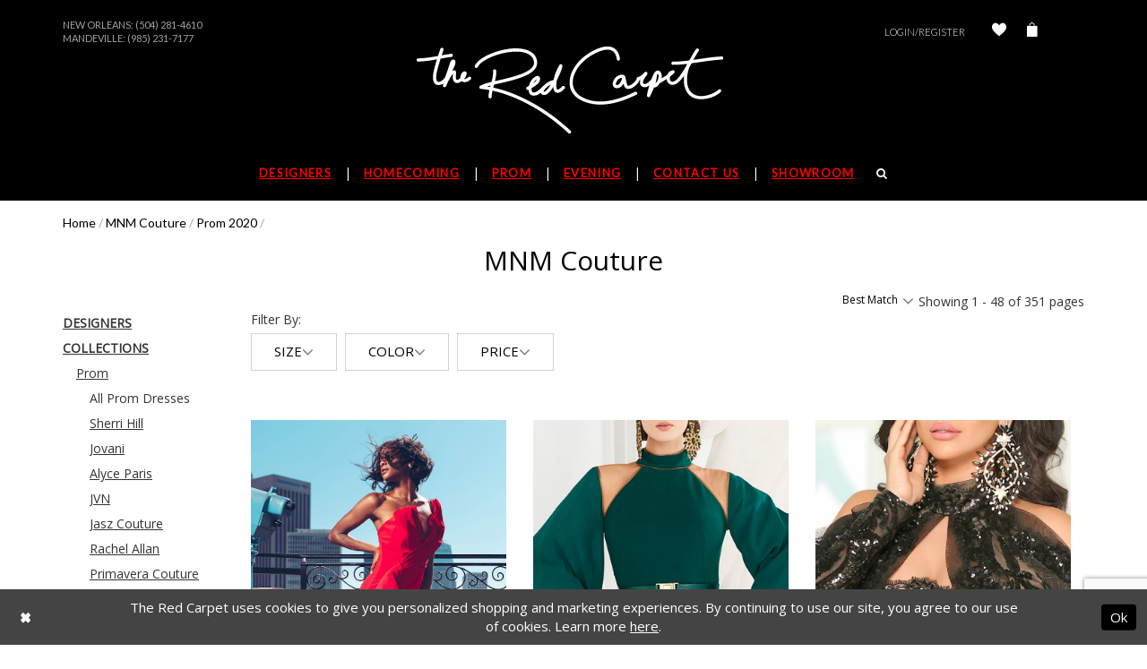

--- FILE ---
content_type: text/html; charset=utf-8
request_url: https://www.theredcarpetonline.com/mnm-couture/prom-2020
body_size: 28120
content:
<!DOCTYPE html>
<html class="" lang="en-US">
<head>
    
<base href="/">
<meta charset="UTF-8">
<meta name="viewport" content="width=device-width, initial-scale=1, maximum-scale=1, user-scalable=1" />
<meta name="format-detection" content="telephone=yes">
    
<title>MNM Couture Prom 2020 Prom Dresses | The Red Carpet</title>

    <meta property="og:title" content="MNM Couture Prom 2020 Prom Dresses | The Red Carpet" />
    <meta property="og:type" content="website" />
    <meta property="og:url" content="https://www.theredcarpetonline.com/mnm-couture/prom-2020"/>
        <meta name="description" content="Shop MNM Couture Prom 2020 Prom Dresses at The Red Carpet" />
        <meta property="og:description" content="Shop MNM Couture Prom 2020 Prom Dresses at The Red Carpet" />
        <meta property="og:image" content="https://dy9ihb9itgy3g.cloudfront.net/products/2528/2425a/2425a___1.jpg" />
        <meta name="twitter:image" content="https://dy9ihb9itgy3g.cloudfront.net/products/2528/2425a/2425a___1.jpg">
        <link rel="canonical" href="https://www.theredcarpetonline.com/mnm-couture/prom-2020" />

    <link rel="icon" type="image/x-icon" href="/Themes/RedCarpet/Content/img/favicon.ico" />
    <link href="https://fonts.googleapis.com/css?family=Old+Standard+TT:400,400i|Open+Sans|Raleway:300,400,500,700,800|Lato|Lato:200,300,400,500" rel="stylesheet">
    <link rel="preload" href="/Content/fonts/syvoicomoon/Syvo-Icomoon.woff?y5043x" as="font" type="font/woff" crossorigin>

    <link rel="stylesheet" type="text/css" href="https://www.theredcarpetonline.com/content/theme.min.css?v=20251230120332"/>
    


    


        <script type="application/ld&#x2B;json">
          {
  "@context": "http://schema.org",
  "@type": "Brand",
  "name": "MNM Couture",
  "url": "https://www.theredcarpetonline.com/prom-2020"
}
        </script>

    






</head>
<body class="page-plp  ">
    <!--[if lt IE 11]>
      <p class="browsehappy">You are using an <strong>outdated</strong> browser. Please <a href="http://browsehappy.com/">upgrade your browser</a> to improve your experience.</p>
    <![endif]-->
    <div class="hidden-vars" data-vars>
    <div class="breakpoint-xl" data-var-name="breakpoint" data-var-type="xl" data-var-value="width"></div>
    <div class="breakpoint-lg" data-var-name="breakpoint" data-var-type="lg" data-var-value="width"></div>
    <div class="breakpoint-md" data-var-name="breakpoint" data-var-type="md" data-var-value="width"></div>
    <div class="breakpoint-sm" data-var-name="breakpoint" data-var-type="sm" data-var-value="width"></div>
    <div class="color-primary" data-var-name="color" data-var-type="primary" data-var-value="color"></div>
    <div class="color-secondary" data-var-name="color" data-var-type="secondary" data-var-value="color"></div>
</div>
    <!-- Loader -->
    <div id="spinner" class="loader">
        <div class="round">
            <div class="section"></div>
        </div>
    </div>
    <div class="app-container app-container-fix">
        





<div class="primary-block header-container" data-property="fixed-header">
    <header class="container">
        <div  class="search-form form-inline" style="display: none">
    <div class="input-group ui-widget">
        <button type="submit"
                class="input-group-addon"
                aria-label="Submit Search">
            <i class="fa fa-search" aria-hidden="true"></i>
        </button>
        <input type="search" name="query" class="form-control" placeholder="SEARCH" data-property="search" aria-label="Enter search term" />
    </div>
    <button type="button" class="close-dropdown close-search-form" aria-label="Close search dropdown"></button>
</div>
        <div class="row upcase top-menu">
            <div class="col-xs-12 col-sm-6 col-md-6">
                <div class="top-locations">
  New Orleans: 
  <a class="no-styles" href="tel:5042814610">(504) 281-4610
  </a><br>
</div>
<div class="top-locations">
  Mandeville: 
  <a class="no-styles" href="tel:9852317177">(985) 231-7177
  </a><br>
</div>
<!--<div class="top-locations">
  Follow Us On Our Instagram & Tik Tok @redcarpetllc 
  <a class="no-styles" href="#">
  </a>
</div>-->
            </div>
            <div class="col-xs-12 col-sm-6 col-md-6 hidden-xs">
                <div class="top-info">
                    <div class="account-link hidden-xs">
                            <a class="my-account-btn" href="/login">Login/Register</a>
                        
                        <a href="/wishlist" aria-label="Check Wishlist">
                            <i class="icomoon icomoon-heart" aria-hidden="true"></i>
                        </a>
                        
                    </div>
                    <a class="check-out dropdown-toggle" data-toggle="dropdown" aria-haspopup="false" aria-expanded="false">
                        <i class="icomoon icomoon-bag" aria-hidden="true"></i>
                    </a>

<div class="dropdown-menu clickable cart-popup"
     data-property="cart">
    <span role="button"
          aria-label="Close Cart"
           class="fl-right close-dropdown"
           data-trigger="cart"
           aria-haspopup="true"
           aria-expanded="false"
           aria-hidden="true"></span>

    <div class="header">
        <h4>
            Added to cart
        </h4>
        <hr />
        <p>
            <span>
                Items in Cart
            </span>
            <span class="fl-right">0</span>
        </p>
        <hr />
    </div>
    <div class="row products">
    </div>
    <div class="summary">
        <hr/>
        <p>
            Subtotal
            <span class="fl-right">$0.00</span>
        </p>
        <hr />
    </div>
    <div class="actions">
        <a href="/checkout" class="btn btn-block btn-lg btn-success">Checkout</a>
        <a class="btn btn-block btn-lg btn-success-invert" href="/cart">View in cart</a>
    </div>
</div>                </div>
            </div>
        </div>

        <nav class="navbar navbar-default">
            <div class="clearfix">
                <div class="navbar-header">
                    <a class="navbar-brand"
                       href="/"
                       aria-label="The Red Carpet">
                        <img src="logos/main-logo?v=862755e9-ca2f-806d-4952-17b482f7ff71"
                             alt="The Red Carpet"/>
                    </a>
                </div>
            </div>
            <div class="main-menu navbar-collapse collapse" id="bs-example-navbar-collapse-1" aria-expanded="false">
                <ul class="nav navbar-nav upcase">
  <li>
    <a href="javascript:void(0);" class="has-sub top-header-list">
      <span>Designers
      </span>
    </a>
    <input type="checkbox" aria-label="Open Designer Menu">
    <ul class="main-sub-menu">
    
      <li class="col-sm-4 col-md-4">
        <a href="javascript:void(0);" class="sub-name">Featured Designers
        </a>
        <input type="checkbox" aria-label="Open Designer Submenu">
        <ul>
          <li>
            <a href="sherri-hill/">Sherri Hill
            </a>
          </li>
          <li>
            <a href="jovani/">Jovani
            </a>
          </li>
          <li>
            <a href="alyce-paris/">Alyce Paris
            </a>
          </li>
             <li>
            <a href="johnathan-kayne/">Johnathan Kayne
            </a>
          </li>
          <li>
            <a href="primavera-couture/">Primavera Couture
            </a>
          </li>
        </ul>
        <span class="plus-minus">
        </span>
      </li>
      <li class="col-sm-4 col-md-4">
        <a href="javascript:void(0);" class="sub-name">Featured Collections
        </a>
        <input type="checkbox" aria-label="Open Collections Menu">
        <ul>
          <li>
            <a href="ashley-lauren/homecoming-fall-2024">Ashley Lauren Fall 2024
            </a>
          </li>
          <!--<li>
            <a href="jovani/spring-2024">Jovani Spring 2024
            </a>
          </li>-->  
          <li>
            <a href="collections/prom">Prom
            </a>
          </li>
          <li>
            <a href="collections/evening">Evening
            </a>
          </li>
        </ul>
        <span class="plus-minus">
        </span>
      </li>
    </ul>
    <span class="arrow hide-gt-xs">
    </span>
  </li>
  <li>
    <a href="collections/homecoming" class="top-header-list">
      <span>Homecoming
      </span>
    </a>
    <span class="arrow hide-gt-xs">
    </span>
  </li>
  <li>
    <a href="collections/prom" class="top-header-list">
      <span>Prom
      </span>
    </a>
    <span class="arrow hide-gt-xs">
    </span>
  </li>
  <li>
    <a href="collections/evening" class="top-header-list">
      <span> Evening
      </span>
    </a>
    <span class="arrow hide-gt-xs">
    </span>
  </li>
  
  <li>
    <a href="contact-us" class="top-header-list">
      <span>Contact Us
      </span>
    </a>
    <span class="arrow hide-gt-xs">
    </span>
  </li>
  <li>
    <a href="showroom" class="top-header-list">Showroom
    </a>
    <span class="arrow hide-gt-xs">
    </span>
  </li>
  <li class="hidden-xs">
    <a href="javascript:void(0)" class="top-header-list" aria-label="Search">
      <i class="fa fa-search white show-search" aria-hidden="true">
      </i>
    </a>
    <span class="arrow hide-gt-xs">
    </span>
  </li>
</ul>

            </div>
        </nav>
        <div class="row hidden-md header-mob">
            <div class="col-xs-6 text-left">
                <ul role="menu">
                    <li role="menuitem">
                        <button type="button" class="navbar-toggle collapsed" data-toggle="collapse"
                                data-target="#bs-example-navbar-collapse-1" aria-expanded="false" aria-label="Toggle Main Navigation Menu">
                            <span class="icon-bar"></span>
                            <span class="icon-bar"></span>
                            <span class="icon-bar"></span>
                        </button>
                    </li>
                    <li role="menuitem">
                        <a href="#" class="navbar-toggle" aria-label="Show search">
                            <i class="fa fa-search white show-search" aria-hidden="true"></i>
                        </a>
                    </li>
                </ul>
            </div>
            <div class="col-xs-6 text-right">
                <ul role="menu">
                    <li role="menuitem">
                            <a href="/login" class="navbar-toggle" aria-label="Open Account Dialog">Log In</a>
                    </li>
<li role="menuitem" class="dropdown">
    <a href="/cart" class="dropdown-toggle cart-dropdown"
       data-trigger="cart"
       data-toggle="dropdown"
       role="button"
       aria-label="Toggle cart dialog"
       aria-haspopup="true"
       aria-expanded="false">
        <i class="icomoon icomoon-bag" aria-hidden="true"></i>
    </a>
    
<div class="dropdown-menu clickable cart-popup"
     data-property="cart">
    <span role="button"
          aria-label="Close Cart"
           class="fl-right close-dropdown"
           data-trigger="cart"
           aria-haspopup="true"
           aria-expanded="false"
           aria-hidden="true"></span>

    <div class="header">
        <h4>
            Added to cart
        </h4>
        <hr />
        <p>
            <span>
                Items in Cart
            </span>
            <span class="fl-right">0</span>
        </p>
        <hr />
    </div>
    <div class="row products">
    </div>
    <div class="summary">
        <hr/>
        <p>
            Subtotal
            <span class="fl-right">$0.00</span>
        </p>
        <hr />
    </div>
    <div class="actions">
        <a href="/checkout" class="btn btn-block btn-lg btn-success">Checkout</a>
        <a class="btn btn-block btn-lg btn-success-invert" href="/cart">View in cart</a>
    </div>
</div>
</li>                </ul>
            </div>
        </div>
    </header>
</div>
        <div>
            
<div class="collection-cmp">
    <div class="container">
        

<div class="breadcrumbs">
            <a href="/">Home</a> <span>/</span>
            <a href="/mnm-couture">MNM Couture</a> <span>/</span>
            <a href="/mnm-couture/prom-2020">Prom 2020</a> <span>/</span>
</div>
        <div class="collection clearfix">
                <div class="row">
                    <div class="col-md-12">
                        <!-- Banner -->
                        <div class="description-block less-text clearfix no-background" >
                            <div class="description-container text-center">
                                <div class="showcase-partial" style="">
            <h2 class="showcase-title" style="">
                MNM Couture
            </h2>
</div>


                            </div>
                        </div>
                        <!-- /Banner -->
                    </div>
                </div>
                <br/>
                <!-- Sort By -->
                    <div class="collection-types-container col-xs-12 col-md-12 col-lg-12">
                        <div class="btn-group fl-right">
                            <button type="button" class="btn btn-default btn-lg dropdown-toggle" data-toggle="dropdown" aria-haspopup="true" aria-expanded="false">
                                Best Match
                                <i class="fa fa-angle-down angle-down-sort" aria-hidden="true"></i>
                            </button>
                            <span class="sort-res">Showing 1 - 48 of 351 pages</span>
                            <div class="dropdown-menu store sort clickable">
                                <span class="upcase dialog-name">
                                    <b>Sort By</b>
                                </span>
                                <div class="dropdown-btns">
                                    <button class="upcase btn btn-reset" type="reset" data-trigger="filters-reset" data-property="prices,colors,sizes,inStore"><b>Clear All</b></button>
                                    &nbsp;
                                    <button class="upcase btn btn-reset" data-trigger="filters-apply"><b>Done</b></button>
                                </div>
                                <br/>
                                <br/>
                                <ul class="sort-buttons clearfix" data-property="sortBy" data-value="BestMatch">
                                    <li>
                                        <label>
                                            <input name="sort" type="radio" data-sort-item="BestMatch"
                                                   checked="checked"/>
                                            <span class="name">
                                                <span class="radio-icon">
                                                    <i class="fa fa-circle-o" aria-hidden="true"></i>
                                                    <i class="fa fa-dot-circle-o" aria-hidden="true"></i>
                                                </span>
                                                Best Match
                                            </span>
                                        </label>
                                    </li>
                                    <li>
                                        <label>
                                            <input name="sort" type="radio" data-sort-item="PriceDown"/>
                                            <span class="name">
                                                <span class="radio-icon">
                                                    <i class="fa fa-circle-o" aria-hidden="true"></i>
                                                    <i class="fa fa-dot-circle-o" aria-hidden="true"></i>
                                                </span>
                                                Price high to low
                                            </span>
                                        </label>
                                    </li>
                                    <li>
                                        <label>
                                            <input name="sort" type="radio" data-sort-item="PriceUp"/>
                                            <span class="name">
                                                <span class="radio-icon">
                                                    <i class="fa fa-circle-o" aria-hidden="true"></i>
                                                    <i class="fa fa-dot-circle-o" aria-hidden="true"></i>
                                                </span>
                                                Price low to high
                                            </span>
                                        </label>
                                    </li>
                                </ul>
                            </div>
                        </div>
                    </div>
                    <br/>
            <div class="row">
                <div class="collection-content col-xs-12 col-md-3 col-lg-2">
                    
<div class="product-sidebar popup-sidebar">
    <nav class="common-sidebar">
        <div class="header">
            <h6>Categories</h6>
        </div>
        <span class="close" toggle-popup=".product-sidebar"></span>
        <ul>
                <li>
                        <input type="checkbox" 
                                autocomplete="off"
                                data-trigger="menu-opener"
                                aria-label="Expand Menu Designers"
                                aria-haspopup="true"
                                aria-expanded="false" />

                    <a href="javascript:void(0);"
                       class="">
                        <span>Designers</span>
                        <i class="sign" aria-hidden="true"></i>
                    </a>


<ul>
        <li>
            <a href="/sherri-hill"
               class=" link">
                <span>Sherri Hill</span>
                <i class="sign" aria-hidden="true"></i>
            </a>

        </li>
        <li>
            <a href="/jovani"
               class=" link">
                <span>Jovani</span>
                <i class="sign" aria-hidden="true"></i>
            </a>

        </li>
        <li>
            <a href="/alyce-paris"
               class=" link">
                <span>Alyce Paris</span>
                <i class="sign" aria-hidden="true"></i>
            </a>

        </li>
        <li>
            <a href="/jvn"
               class=" link">
                <span>JVN</span>
                <i class="sign" aria-hidden="true"></i>
            </a>

        </li>
        <li>
            <a href="/jasz-couture"
               class=" link">
                <span>Jasz Couture</span>
                <i class="sign" aria-hidden="true"></i>
            </a>

        </li>
        <li>
            <a href="/rachel-allan"
               class=" link">
                <span>Rachel Allan</span>
                <i class="sign" aria-hidden="true"></i>
            </a>

        </li>
        <li>
            <a href="/primavera-couture"
               class=" link">
                <span>Primavera Couture</span>
                <i class="sign" aria-hidden="true"></i>
            </a>

        </li>
        <li>
            <a href="/ellie-wilde"
               class=" link">
                <span>Ellie Wilde</span>
                <i class="sign" aria-hidden="true"></i>
            </a>

        </li>
        <li>
            <a href="/johnathan-kayne"
               class=" link">
                <span>Johnathan Kayne</span>
                <i class="sign" aria-hidden="true"></i>
            </a>

        </li>
        <li>
            <a href="/panoply"
               class=" link">
                <span>Panoply</span>
                <i class="sign" aria-hidden="true"></i>
            </a>

        </li>
        <li>
            <a href="/mon-cheri"
               class=" link">
                <span>Mon Cheri</span>
                <i class="sign" aria-hidden="true"></i>
            </a>

        </li>
        <li>
            <a href="/vienna-prom"
               class=" link">
                <span>Vienna Prom</span>
                <i class="sign" aria-hidden="true"></i>
            </a>

        </li>
        <li>
            <a href="/montage"
               class=" link">
                <span>Montage</span>
                <i class="sign" aria-hidden="true"></i>
            </a>

        </li>
        <li>
            <a href="/faviana"
               class=" link">
                <span>Faviana</span>
                <i class="sign" aria-hidden="true"></i>
            </a>

        </li>
        <li>
            <a href="/morilee"
               class=" link">
                <span>Morilee</span>
                <i class="sign" aria-hidden="true"></i>
            </a>

        </li>
        <li>
            <a href="/mnm-couture"
               class=" link">
                <span>MNM Couture</span>
                <i class="sign" aria-hidden="true"></i>
            </a>

        </li>
        <li>
            <a href="/val-stefani"
               class=" link">
                <span>Val Stefani</span>
                <i class="sign" aria-hidden="true"></i>
            </a>

        </li>
        <li>
            <a href="/2cute-prom"
               class=" link">
                <span>Kate Parker</span>
                <i class="sign" aria-hidden="true"></i>
            </a>

        </li>
        <li>
            <a href="/blush"
               class=" link">
                <span>Blush</span>
                <i class="sign" aria-hidden="true"></i>
            </a>

        </li>
        <li>
            <a href="/colors-dress"
               class=" link">
                <span>Colors Dress</span>
                <i class="sign" aria-hidden="true"></i>
            </a>

        </li>
        <li>
            <a href="/scala"
               class=" link">
                <span>Scala</span>
                <i class="sign" aria-hidden="true"></i>
            </a>

        </li>
        <li>
            <a href="/mac-duggal"
               class=" link">
                <span>Mac Duggal</span>
                <i class="sign" aria-hidden="true"></i>
            </a>

        </li>
        <li>
            <a href="/hannah-s"
               class=" link">
                <span>Hannah S</span>
                <i class="sign" aria-hidden="true"></i>
            </a>

        </li>
        <li>
            <a href="/studio-17"
               class=" link">
                <span>Studio 17</span>
                <i class="sign" aria-hidden="true"></i>
            </a>

        </li>
        <li>
            <a href="/shail-k"
               class=" link">
                <span>Shail K</span>
                <i class="sign" aria-hidden="true"></i>
            </a>

        </li>
        <li>
            <a href="/angela-and-alison"
               class=" link">
                <span>Angela and Alison</span>
                <i class="sign" aria-hidden="true"></i>
            </a>

        </li>
        <li>
            <a href="/la-femme"
               class=" link">
                <span>La Femme</span>
                <i class="sign" aria-hidden="true"></i>
            </a>

        </li>
        <li>
            <a href="/tarik-ediz"
               class=" link">
                <span>Tarik Ediz</span>
                <i class="sign" aria-hidden="true"></i>
            </a>

        </li>
        <li>
            <a href="/cameron-blake"
               class=" link">
                <span>Cameron Blake</span>
                <i class="sign" aria-hidden="true"></i>
            </a>

        </li>
        <li>
            <a href="/colette-by-daphne"
               class=" link">
                <span>Colette by Daphne</span>
                <i class="sign" aria-hidden="true"></i>
            </a>

        </li>
        <li>
            <a href="/clarisse"
               class=" link">
                <span>Clarisse</span>
                <i class="sign" aria-hidden="true"></i>
            </a>

        </li>
        <li>
            <a href="/fiesta-gowns"
               class=" link">
                <span>LizL&#xFA;o Fiesta</span>
                <i class="sign" aria-hidden="true"></i>
            </a>

        </li>
        <li>
            <a href="/madison-james"
               class=" link">
                <span>Madison James</span>
                <i class="sign" aria-hidden="true"></i>
            </a>

        </li>
        <li>
            <a href="/princesa"
               class=" link">
                <span>Princesa</span>
                <i class="sign" aria-hidden="true"></i>
            </a>

        </li>
        <li>
            <a href="/ava-presley"
               class=" link">
                <span>Ava Presley</span>
                <i class="sign" aria-hidden="true"></i>
            </a>

        </li>
        <li>
            <a href="/lucci-lu"
               class=" link">
                <span>Lucci Lu</span>
                <i class="sign" aria-hidden="true"></i>
            </a>

        </li>
        <li>
            <a href="/nina-canacci"
               class=" link">
                <span>Nina Canacci</span>
                <i class="sign" aria-hidden="true"></i>
            </a>

        </li>
        <li>
            <a href="/tiffany-princess"
               class=" link">
                <span>Tiffany Princess</span>
                <i class="sign" aria-hidden="true"></i>
            </a>

        </li>
        <li>
            <a href="/tiffany-designs"
               class=" link">
                <span>Tiffany Designs</span>
                <i class="sign" aria-hidden="true"></i>
            </a>

        </li>
        <li>
            <a href="/tiffany-exclusives"
               class=" link">
                <span>Tiffany Exclusives</span>
                <i class="sign" aria-hidden="true"></i>
            </a>

        </li>
        <li>
            <a href="/ashley-lauren"
               class=" link">
                <span>Ashley Lauren</span>
                <i class="sign" aria-hidden="true"></i>
            </a>

        </li>
        <li>
            <a href="/azzure-couture"
               class=" link">
                <span>Azzure Couture</span>
                <i class="sign" aria-hidden="true"></i>
            </a>

        </li>
        <li>
            <a href="/cassandra-stone-by-mac-duggal"
               class=" link">
                <span>Cassandra Stone by Mac Duggal</span>
                <i class="sign" aria-hidden="true"></i>
            </a>

        </li>
        <li>
            <a href="/flash"
               class=" link">
                <span>Flash</span>
                <i class="sign" aria-hidden="true"></i>
            </a>

        </li>
        <li>
            <a href="/jessica-angel"
               class=" link">
                <span>Jessica Angel</span>
                <i class="sign" aria-hidden="true"></i>
            </a>

        </li>
        <li>
            <a href="/christina-wu-elegance"
               class=" link">
                <span>Christina Wu Elegance</span>
                <i class="sign" aria-hidden="true"></i>
            </a>

        </li>
        <li>
            <a href="/temptation-dress"
               class=" link">
                <span>Temptation Dress</span>
                <i class="sign" aria-hidden="true"></i>
            </a>

        </li>
        <li>
            <a href="/sparkle-prom"
               class=" link">
                <span>Sparkle Prom</span>
                <i class="sign" aria-hidden="true"></i>
            </a>

        </li>
        <li>
            <a href="/nox-anabel"
               class=" link">
                <span>Nox Anabel</span>
                <i class="sign" aria-hidden="true"></i>
            </a>

        </li>
        <li>
            <a href="/ivonne-d"
               class=" link">
                <span>Ivonne D</span>
                <i class="sign" aria-hidden="true"></i>
            </a>

        </li>
        <li>
            <a href="/flair-prom"
               class=" link">
                <span>Flair Prom</span>
                <i class="sign" aria-hidden="true"></i>
            </a>

        </li>
        <li>
            <a href="/tiffany-designs-plus"
               class=" link">
                <span>Tiffany Designs Plus</span>
                <i class="sign" aria-hidden="true"></i>
            </a>

        </li>
        <li>
            <a href="/terani-1"
               class=" link">
                <span>Terani</span>
                <i class="sign" aria-hidden="true"></i>
            </a>

        </li>
        <li>
            <a href="/romance-couture"
               class=" link">
                <span>Romance Couture</span>
                <i class="sign" aria-hidden="true"></i>
            </a>

        </li>
        <li>
            <a href="/portia-and-scarlett"
               class=" link">
                <span>Portia and Scarlett</span>
                <i class="sign" aria-hidden="true"></i>
            </a>

        </li>
        <li>
            <a href="/allure-bridals"
               class=" link">
                <span>Allure Bridals</span>
                <i class="sign" aria-hidden="true"></i>
            </a>

        </li>
        <li>
            <a href="/aleta"
               class=" link">
                <span>Aleta</span>
                <i class="sign" aria-hidden="true"></i>
            </a>

        </li>
        <li>
            <a href="/lizluo-quince"
               class=" link">
                <span>Quince</span>
                <i class="sign" aria-hidden="true"></i>
            </a>

        </li>
        <li>
            <a href="/christina-wu-brides"
               class=" link">
                <span>Christina Wu Brides</span>
                <i class="sign" aria-hidden="true"></i>
            </a>

        </li>
</ul>                </li>
                <li>
                        <input type="checkbox" 
                                autocomplete="off"
                                data-trigger="menu-opener"
                                aria-label="Expand Menu Collections"
                                aria-haspopup="true"
                                aria-expanded="true"
                                checked="checked" />

                    <a href="javascript:void(0);"
                       class="">
                        <span>Collections</span>
                        <i class="sign" aria-hidden="true"></i>
                    </a>


<ul>
        <li>
                <input type="checkbox"
                       data-trigger="menu-opener"
                       aria-label="Expand Submenu Prom"
                       aria-haspopup="true"
                       aria-expanded="true"
                       checked="checked" />
            <a href="javascript:void(0);"
               class="">
                <span>Prom</span>
                <i class="sign" aria-hidden="true"></i>
            </a>


<ul>
        <li>
            <a href="/collections/prom"
               class=" link">
                <span>All Prom Dresses</span>
                <i class="sign" aria-hidden="true"></i>
            </a>

        </li>
        <li>
                <input type="checkbox"
                       data-trigger="menu-opener"
                       aria-label="Expand Submenu Sherri Hill"
                       aria-haspopup="true"
                       aria-expanded="false" />
            <a href="/sherri-hill/prom"
               class="">
                <span>Sherri Hill</span>
                <i class="sign" aria-hidden="true"></i>
            </a>


<ul>
        <li>
            <a href="/sherri-hill/spring-2026"
               class=" link">
                <span>Spring 2026</span>
                <i class="sign" aria-hidden="true"></i>
            </a>

        </li>
        <li>
            <a href="/sherri-hill/spring-2025"
               class=" link">
                <span>Spring 2025</span>
                <i class="sign" aria-hidden="true"></i>
            </a>

        </li>
        <li>
            <a href="/sherri-hill/spring-2024"
               class=" link">
                <span>Spring 2024</span>
                <i class="sign" aria-hidden="true"></i>
            </a>

        </li>
        <li>
            <a href="/sherri-hill/spring-2023"
               class=" link">
                <span>Spring 2023</span>
                <i class="sign" aria-hidden="true"></i>
            </a>

        </li>
        <li>
            <a href="/sherri-hill/spring-2021"
               class=" link">
                <span>Spring 2021</span>
                <i class="sign" aria-hidden="true"></i>
            </a>

        </li>
        <li>
            <a href="/sherri-hill/spring-2020"
               class=" link">
                <span>Spring 2020</span>
                <i class="sign" aria-hidden="true"></i>
            </a>

        </li>
        <li>
            <a href="/sherri-hill/spring-2019"
               class=" link">
                <span>Spring 2019</span>
                <i class="sign" aria-hidden="true"></i>
            </a>

        </li>
</ul>
        </li>
        <li>
                <input type="checkbox"
                       data-trigger="menu-opener"
                       aria-label="Expand Submenu Jovani"
                       aria-haspopup="true"
                       aria-expanded="false" />
            <a href="/jovani/prom"
               class="">
                <span>Jovani</span>
                <i class="sign" aria-hidden="true"></i>
            </a>


<ul>
        <li>
            <a href="/jovani/spring-2026"
               class=" link">
                <span>Spring 2026</span>
                <i class="sign" aria-hidden="true"></i>
            </a>

        </li>
        <li>
            <a href="/jovani/spring-2025"
               class=" link">
                <span>Spring 2025</span>
                <i class="sign" aria-hidden="true"></i>
            </a>

        </li>
        <li>
            <a href="/jovani/spring-2024"
               class=" link">
                <span>Spring 2024</span>
                <i class="sign" aria-hidden="true"></i>
            </a>

        </li>
        <li>
            <a href="/jovani/prom-spring-2023"
               class=" link">
                <span>Prom Spring 2023</span>
                <i class="sign" aria-hidden="true"></i>
            </a>

        </li>
        <li>
            <a href="/jovani/prom-spring-2022"
               class=" link">
                <span>Prom Spring 2022</span>
                <i class="sign" aria-hidden="true"></i>
            </a>

        </li>
        <li>
            <a href="/jovani/prom-spring-2021"
               class=" link">
                <span>Prom Spring 2021</span>
                <i class="sign" aria-hidden="true"></i>
            </a>

        </li>
        <li>
            <a href="/jovani/prom-2020"
               class=" link">
                <span>Prom 2020</span>
                <i class="sign" aria-hidden="true"></i>
            </a>

        </li>
        <li>
            <a href="/jovani/spring-2019"
               class=" link">
                <span>Spring 2019</span>
                <i class="sign" aria-hidden="true"></i>
            </a>

        </li>
        <li>
            <a href="/jovani/prom-2017"
               class=" link">
                <span>Prom - 2017</span>
                <i class="sign" aria-hidden="true"></i>
            </a>

        </li>
        <li>
            <a href="/jovani/prom-2016"
               class=" link">
                <span>Prom 2016</span>
                <i class="sign" aria-hidden="true"></i>
            </a>

        </li>
        <li>
            <a href="/jovani/prom-2018"
               class=" link">
                <span>Prom 2018</span>
                <i class="sign" aria-hidden="true"></i>
            </a>

        </li>
        <li>
            <a href="/jovani/jvn-prom-2018"
               class=" link">
                <span> JVN Prom 2018</span>
                <i class="sign" aria-hidden="true"></i>
            </a>

        </li>
</ul>
        </li>
        <li>
                <input type="checkbox"
                       data-trigger="menu-opener"
                       aria-label="Expand Submenu Alyce Paris"
                       aria-haspopup="true"
                       aria-expanded="false" />
            <a href="/alyce-paris/prom"
               class="">
                <span>Alyce Paris</span>
                <i class="sign" aria-hidden="true"></i>
            </a>


<ul>
        <li>
            <a href="/alyce-paris/spring-2025"
               class=" link">
                <span>Spring 2025</span>
                <i class="sign" aria-hidden="true"></i>
            </a>

        </li>
        <li>
            <a href="/alyce-paris/spring-2024"
               class=" link">
                <span>Spring 2024</span>
                <i class="sign" aria-hidden="true"></i>
            </a>

        </li>
        <li>
            <a href="/alyce-paris/spring-2021"
               class=" link">
                <span>Spring 2021</span>
                <i class="sign" aria-hidden="true"></i>
            </a>

        </li>
        <li>
            <a href="/alyce-paris/spring-2019"
               class=" link">
                <span>Spring 2019</span>
                <i class="sign" aria-hidden="true"></i>
            </a>

        </li>
        <li>
            <a href="/alyce-paris/claudine-2017"
               class=" link">
                <span>Claudine 2017</span>
                <i class="sign" aria-hidden="true"></i>
            </a>

        </li>
        <li>
            <a href="/alyce-paris/deco-2017"
               class=" link">
                <span>Deco 2017</span>
                <i class="sign" aria-hidden="true"></i>
            </a>

        </li>
        <li>
            <a href="/alyce-paris/mother-of-the-wedding-2017"
               class=" link">
                <span>Mother of the Wedding 2017</span>
                <i class="sign" aria-hidden="true"></i>
            </a>

        </li>
        <li>
            <a href="/alyce-paris/b-dazzle-2017"
               class=" link">
                <span>B&#x27;Dazzle 2017</span>
                <i class="sign" aria-hidden="true"></i>
            </a>

        </li>
        <li>
            <a href="/alyce-paris/prom-2017"
               class=" link">
                <span>Prom 2017</span>
                <i class="sign" aria-hidden="true"></i>
            </a>

        </li>
        <li>
            <a href="/alyce-paris/best-sellers"
               class=" link">
                <span>Best Sellers</span>
                <i class="sign" aria-hidden="true"></i>
            </a>

        </li>
        <li>
            <a href="/alyce-paris/claudine-spring-2018"
               class=" link">
                <span>Claudine Spring 2018</span>
                <i class="sign" aria-hidden="true"></i>
            </a>

        </li>
        <li>
            <a href="/alyce-paris/b-dazzle-spring-2018"
               class=" link">
                <span>B&#x27;Dazzle Spring 2018</span>
                <i class="sign" aria-hidden="true"></i>
            </a>

        </li>
        <li>
            <a href="/alyce-paris/prom-2018"
               class=" link">
                <span>Prom 2018</span>
                <i class="sign" aria-hidden="true"></i>
            </a>

        </li>
        <li>
            <a href="/alyce-paris/long-dresses-spring-2018"
               class=" link">
                <span>Long Dresses Spring 2018</span>
                <i class="sign" aria-hidden="true"></i>
            </a>

        </li>
        <li>
            <a href="/alyce-paris/kalani-spring-2018"
               class=" link">
                <span>Kalani Spring 2018</span>
                <i class="sign" aria-hidden="true"></i>
            </a>

        </li>
</ul>
        </li>
        <li>
                <input type="checkbox"
                       data-trigger="menu-opener"
                       aria-label="Expand Submenu JVN"
                       aria-haspopup="true"
                       aria-expanded="false" />
            <a href="/jvn/prom"
               class="">
                <span>JVN</span>
                <i class="sign" aria-hidden="true"></i>
            </a>


<ul>
        <li>
            <a href="/jvn/spring-2024"
               class=" link">
                <span>Spring 2024</span>
                <i class="sign" aria-hidden="true"></i>
            </a>

        </li>
        <li>
            <a href="/jvn/2021-prom"
               class=" link">
                <span>2021 Prom</span>
                <i class="sign" aria-hidden="true"></i>
            </a>

        </li>
        <li>
            <a href="/jvn/prom-2020"
               class=" link">
                <span>Prom 2020</span>
                <i class="sign" aria-hidden="true"></i>
            </a>

        </li>
        <li>
            <a href="/jvn/prom-2019"
               class=" link">
                <span>Prom 2019</span>
                <i class="sign" aria-hidden="true"></i>
            </a>

        </li>
        <li>
            <a href="/jvn/jvn-prom-2017"
               class=" link">
                <span>JVN Prom 2017</span>
                <i class="sign" aria-hidden="true"></i>
            </a>

        </li>
</ul>
        </li>
        <li>
                <input type="checkbox"
                       data-trigger="menu-opener"
                       aria-label="Expand Submenu Jasz Couture"
                       aria-haspopup="true"
                       aria-expanded="false" />
            <a href="/jasz-couture/prom"
               class="">
                <span>Jasz Couture</span>
                <i class="sign" aria-hidden="true"></i>
            </a>


<ul>
        <li>
            <a href="/jasz-couture/spring-2026"
               class=" link">
                <span>Spring 2026</span>
                <i class="sign" aria-hidden="true"></i>
            </a>

        </li>
        <li>
            <a href="/jasz-couture/spring-2025"
               class=" link">
                <span>Spring 2025</span>
                <i class="sign" aria-hidden="true"></i>
            </a>

        </li>
        <li>
            <a href="/jasz-couture/spring-2024"
               class=" link">
                <span>Spring 2024</span>
                <i class="sign" aria-hidden="true"></i>
            </a>

        </li>
        <li>
            <a href="/jasz-couture/spring-2023"
               class=" link">
                <span>Spring 2023</span>
                <i class="sign" aria-hidden="true"></i>
            </a>

        </li>
        <li>
            <a href="/jasz-couture/spring-2021"
               class=" link">
                <span>Spring 2021</span>
                <i class="sign" aria-hidden="true"></i>
            </a>

        </li>
        <li>
            <a href="/jasz-couture/lush-spring-2019"
               class=" link">
                <span>Lush Spring 2019</span>
                <i class="sign" aria-hidden="true"></i>
            </a>

        </li>
        <li>
            <a href="/jasz-couture/spring-2019"
               class=" link">
                <span>Spring 2019</span>
                <i class="sign" aria-hidden="true"></i>
            </a>

        </li>
        <li>
            <a href="/jasz-couture/lush-2019"
               class=" link">
                <span>Lush 2019</span>
                <i class="sign" aria-hidden="true"></i>
            </a>

        </li>
</ul>
        </li>
        <li>
                <input type="checkbox"
                       data-trigger="menu-opener"
                       aria-label="Expand Submenu Rachel Allan"
                       aria-haspopup="true"
                       aria-expanded="false" />
            <a href="/rachel-allan/prom"
               class="">
                <span>Rachel Allan</span>
                <i class="sign" aria-hidden="true"></i>
            </a>


<ul>
        <li>
            <a href="/rachel-allan/spring-2026"
               class=" link">
                <span>Spring 2026</span>
                <i class="sign" aria-hidden="true"></i>
            </a>

        </li>
        <li>
            <a href="/rachel-allan/spring-2025"
               class=" link">
                <span>Spring 2025</span>
                <i class="sign" aria-hidden="true"></i>
            </a>

        </li>
        <li>
            <a href="/rachel-allan/essentials-spring-2024"
               class=" link">
                <span>Essentials Spring 2024</span>
                <i class="sign" aria-hidden="true"></i>
            </a>

        </li>
        <li>
            <a href="/rachel-allan/prom-spring-2024"
               class=" link">
                <span>Prom Spring 2024</span>
                <i class="sign" aria-hidden="true"></i>
            </a>

        </li>
        <li>
            <a href="/rachel-allan/prom-spring-2021"
               class=" link">
                <span>Prom Spring 2021</span>
                <i class="sign" aria-hidden="true"></i>
            </a>

        </li>
        <li>
            <a href="/rachel-allan/lbd-spring-2020"
               class=" link">
                <span>LBD Spring 2020</span>
                <i class="sign" aria-hidden="true"></i>
            </a>

        </li>
        <li>
            <a href="/rachel-allan/couture-spring-2020"
               class=" link">
                <span>Couture Spring 2020</span>
                <i class="sign" aria-hidden="true"></i>
            </a>

        </li>
        <li>
            <a href="/rachel-allan/prom-2020"
               class=" link">
                <span>Prom 2020</span>
                <i class="sign" aria-hidden="true"></i>
            </a>

        </li>
        <li>
            <a href="/rachel-allan/prom-2019"
               class=" link">
                <span>Prom 2019</span>
                <i class="sign" aria-hidden="true"></i>
            </a>

        </li>
        <li>
            <a href="/rachel-allan/perfect-angels-2017"
               class=" link">
                <span>Perfect Angels 2017</span>
                <i class="sign" aria-hidden="true"></i>
            </a>

        </li>
        <li>
            <a href="/rachel-allan/cocktail-2017"
               class=" link">
                <span>Cocktail 2017</span>
                <i class="sign" aria-hidden="true"></i>
            </a>

        </li>
        <li>
            <a href="/rachel-allan/short-2017"
               class=" link">
                <span>Short 2017</span>
                <i class="sign" aria-hidden="true"></i>
            </a>

        </li>
        <li>
            <a href="/rachel-allan/prom-2017"
               class=" link">
                <span>Prom 2017</span>
                <i class="sign" aria-hidden="true"></i>
            </a>

        </li>
        <li>
            <a href="/rachel-allan/lbd-2017"
               class=" link">
                <span>LBD 2017</span>
                <i class="sign" aria-hidden="true"></i>
            </a>

        </li>
        <li>
            <a href="/rachel-allan/spring-2018"
               class=" link">
                <span>Spring 2018</span>
                <i class="sign" aria-hidden="true"></i>
            </a>

        </li>
        <li>
            <a href="/rachel-allan/couture-spring-2018"
               class=" link">
                <span>Couture Spring 2018</span>
                <i class="sign" aria-hidden="true"></i>
            </a>

        </li>
        <li>
            <a href="/rachel-allan/curve-spring-2018"
               class=" link">
                <span>Curve Spring 2018</span>
                <i class="sign" aria-hidden="true"></i>
            </a>

        </li>
        <li>
            <a href="/rachel-allan/lo-adoro-spring-2018"
               class=" link">
                <span>Lo&#x27; Adoro Spring 2018</span>
                <i class="sign" aria-hidden="true"></i>
            </a>

        </li>
</ul>
        </li>
        <li>
                <input type="checkbox"
                       data-trigger="menu-opener"
                       aria-label="Expand Submenu Primavera Couture"
                       aria-haspopup="true"
                       aria-expanded="false" />
            <a href="/primavera-couture/prom"
               class="">
                <span>Primavera Couture</span>
                <i class="sign" aria-hidden="true"></i>
            </a>


<ul>
        <li>
            <a href="/primavera-couture/exclusives-spring-2026"
               class=" link">
                <span>Exclusives Spring 2026</span>
                <i class="sign" aria-hidden="true"></i>
            </a>

        </li>
        <li>
            <a href="/primavera-couture/curvy-spring-2026"
               class=" link">
                <span>Curvy Spring 2026</span>
                <i class="sign" aria-hidden="true"></i>
            </a>

        </li>
        <li>
            <a href="/primavera-couture/spring-2026"
               class=" link">
                <span>Spring 2026</span>
                <i class="sign" aria-hidden="true"></i>
            </a>

        </li>
        <li>
            <a href="/primavera-couture/curvy-spring-2025"
               class=" link">
                <span>Curvy Spring 2025</span>
                <i class="sign" aria-hidden="true"></i>
            </a>

        </li>
        <li>
            <a href="/primavera-couture/exclusives-spring-2025"
               class=" link">
                <span>Exclusives Spring 2025</span>
                <i class="sign" aria-hidden="true"></i>
            </a>

        </li>
        <li>
            <a href="/primavera-couture/spring-2025"
               class=" link">
                <span>Spring 2025</span>
                <i class="sign" aria-hidden="true"></i>
            </a>

        </li>
        <li>
            <a href="/primavera-couture/exclusives-spring-2024"
               class=" link">
                <span>Exclusives Spring 2024</span>
                <i class="sign" aria-hidden="true"></i>
            </a>

        </li>
        <li>
            <a href="/primavera-couture/curvy-spring-2024"
               class=" link">
                <span>Curvy Spring 2024</span>
                <i class="sign" aria-hidden="true"></i>
            </a>

        </li>
        <li>
            <a href="/primavera-couture/spring-2024"
               class=" link">
                <span>Spring 2024</span>
                <i class="sign" aria-hidden="true"></i>
            </a>

        </li>
        <li>
            <a href="/primavera-couture/spring-2021-prom"
               class=" link">
                <span>Spring 2021 Prom</span>
                <i class="sign" aria-hidden="true"></i>
            </a>

        </li>
        <li>
            <a href="/primavera-couture/spring-2020"
               class=" link">
                <span>Spring 2020</span>
                <i class="sign" aria-hidden="true"></i>
            </a>

        </li>
        <li>
            <a href="/primavera-couture/spring-2019"
               class=" link">
                <span>Spring 2019</span>
                <i class="sign" aria-hidden="true"></i>
            </a>

        </li>
        <li>
            <a href="/primavera-couture/shorts-2017"
               class=" link">
                <span>Shorts 2017</span>
                <i class="sign" aria-hidden="true"></i>
            </a>

        </li>
        <li>
            <a href="/primavera-couture/evening-2017"
               class=" link">
                <span>Evening 2017</span>
                <i class="sign" aria-hidden="true"></i>
            </a>

        </li>
        <li>
            <a href="/primavera-couture/prom-2017"
               class=" link">
                <span>Prom 2017</span>
                <i class="sign" aria-hidden="true"></i>
            </a>

        </li>
        <li>
            <a href="/primavera-couture/spring-2018"
               class=" link">
                <span>Spring 2018</span>
                <i class="sign" aria-hidden="true"></i>
            </a>

        </li>
</ul>
        </li>
        <li>
                <input type="checkbox"
                       data-trigger="menu-opener"
                       aria-label="Expand Submenu Ellie Wilde"
                       aria-haspopup="true"
                       aria-expanded="false" />
            <a href="/ellie-wilde/prom"
               class="">
                <span>Ellie Wilde</span>
                <i class="sign" aria-hidden="true"></i>
            </a>


<ul>
        <li>
            <a href="/ellie-wilde/spring-2026"
               class=" link">
                <span>Spring 2026</span>
                <i class="sign" aria-hidden="true"></i>
            </a>

        </li>
        <li>
            <a href="/ellie-wilde/spring-2025"
               class=" link">
                <span>Spring 2025</span>
                <i class="sign" aria-hidden="true"></i>
            </a>

        </li>
        <li>
            <a href="/ellie-wilde/spring-2024"
               class=" link">
                <span>Spring 2024</span>
                <i class="sign" aria-hidden="true"></i>
            </a>

        </li>
        <li>
            <a href="/ellie-wilde/spring-2021"
               class=" link">
                <span>Spring 2021</span>
                <i class="sign" aria-hidden="true"></i>
            </a>

        </li>
        <li>
            <a href="/ellie-wilde/spring-2020"
               class=" link">
                <span>Spring 2020</span>
                <i class="sign" aria-hidden="true"></i>
            </a>

        </li>
        <li>
            <a href="/ellie-wilde/spring-2019"
               class=" link">
                <span>Spring 2019</span>
                <i class="sign" aria-hidden="true"></i>
            </a>

        </li>
        <li>
            <a href="/ellie-wilde/spring-2017"
               class=" link">
                <span>Spring 2017</span>
                <i class="sign" aria-hidden="true"></i>
            </a>

        </li>
        <li>
            <a href="/ellie-wilde/spring-2018"
               class=" link">
                <span>Spring 2018</span>
                <i class="sign" aria-hidden="true"></i>
            </a>

        </li>
</ul>
        </li>
        <li>
                <input type="checkbox"
                       data-trigger="menu-opener"
                       aria-label="Expand Submenu Johnathan Kayne"
                       aria-haspopup="true"
                       aria-expanded="false" />
            <a href="/johnathan-kayne/prom"
               class="">
                <span>Johnathan Kayne</span>
                <i class="sign" aria-hidden="true"></i>
            </a>


<ul>
        <li>
            <a href="/johnathan-kayne/spring-2026"
               class=" link">
                <span>Spring 2026</span>
                <i class="sign" aria-hidden="true"></i>
            </a>

        </li>
        <li>
            <a href="/johnathan-kayne/spring-2025"
               class=" link">
                <span>Spring 2025</span>
                <i class="sign" aria-hidden="true"></i>
            </a>

        </li>
        <li>
            <a href="/johnathan-kayne/prom-spring-2024"
               class=" link">
                <span>Prom Spring 2024</span>
                <i class="sign" aria-hidden="true"></i>
            </a>

        </li>
        <li>
            <a href="/johnathan-kayne/spring-2021"
               class=" link">
                <span>Spring 2021</span>
                <i class="sign" aria-hidden="true"></i>
            </a>

        </li>
        <li>
            <a href="/johnathan-kayne/spring-2020"
               class=" link">
                <span>Spring 2020</span>
                <i class="sign" aria-hidden="true"></i>
            </a>

        </li>
        <li>
            <a href="/johnathan-kayne/spring-2019"
               class=" link">
                <span>Spring 2019</span>
                <i class="sign" aria-hidden="true"></i>
            </a>

        </li>
        <li>
            <a href="/johnathan-kayne/spring-2018"
               class=" link">
                <span>Spring 2018</span>
                <i class="sign" aria-hidden="true"></i>
            </a>

        </li>
</ul>
        </li>
        <li>
                <input type="checkbox"
                       data-trigger="menu-opener"
                       aria-label="Expand Submenu Panoply"
                       aria-haspopup="true"
                       aria-expanded="false" />
            <a href="/panoply/prom"
               class="">
                <span>Panoply</span>
                <i class="sign" aria-hidden="true"></i>
            </a>


<ul>
        <li>
            <a href="/panoply/spring-2024"
               class=" link">
                <span>Spring 2024</span>
                <i class="sign" aria-hidden="true"></i>
            </a>

        </li>
        <li>
            <a href="/panoply/spring-2021"
               class=" link">
                <span>Spring 2021</span>
                <i class="sign" aria-hidden="true"></i>
            </a>

        </li>
        <li>
            <a href="/panoply/spring-2020"
               class=" link">
                <span>Spring 2020</span>
                <i class="sign" aria-hidden="true"></i>
            </a>

        </li>
        <li>
            <a href="/panoply/spring-2019"
               class=" link">
                <span>Spring 2019</span>
                <i class="sign" aria-hidden="true"></i>
            </a>

        </li>
        <li>
            <a href="/panoply/spring-2017"
               class=" link">
                <span>Spring 2017</span>
                <i class="sign" aria-hidden="true"></i>
            </a>

        </li>
        <li>
            <a href="/panoply/spring-2018"
               class=" link">
                <span>Spring 2018</span>
                <i class="sign" aria-hidden="true"></i>
            </a>

        </li>
</ul>
        </li>
        <li>
                <input type="checkbox"
                       data-trigger="menu-opener"
                       aria-label="Expand Submenu Mon Cheri"
                       aria-haspopup="true"
                       aria-expanded="false" />
            <a href="/mon-cheri/prom"
               class="">
                <span>Mon Cheri</span>
                <i class="sign" aria-hidden="true"></i>
            </a>


<ul>
        <li>
            <a href="/mon-cheri/montage-2017"
               class=" link">
                <span>Montage 2017</span>
                <i class="sign" aria-hidden="true"></i>
            </a>

        </li>
        <li>
            <a href="/mon-cheri/ivonne-d-2017"
               class=" link">
                <span>Ivonne D 2017</span>
                <i class="sign" aria-hidden="true"></i>
            </a>

        </li>
</ul>
        </li>
        <li>
                <input type="checkbox"
                       data-trigger="menu-opener"
                       aria-label="Expand Submenu Vienna Prom"
                       aria-haspopup="true"
                       aria-expanded="false" />
            <a href="/vienna-prom/prom"
               class="">
                <span>Vienna Prom</span>
                <i class="sign" aria-hidden="true"></i>
            </a>


<ul>
        <li>
            <a href="/vienna-prom/spring-2024"
               class=" link">
                <span>Spring 2024</span>
                <i class="sign" aria-hidden="true"></i>
            </a>

        </li>
        <li>
            <a href="/vienna-prom/spring-2020"
               class=" link">
                <span>Spring 2020</span>
                <i class="sign" aria-hidden="true"></i>
            </a>

        </li>
        <li>
            <a href="/vienna-prom/couture-spring-2019"
               class=" link">
                <span>Couture Spring 2019</span>
                <i class="sign" aria-hidden="true"></i>
            </a>

        </li>
        <li>
            <a href="/vienna-prom/prom-2019"
               class=" link">
                <span>Prom 2019</span>
                <i class="sign" aria-hidden="true"></i>
            </a>

        </li>
        <li>
            <a href="/vienna-prom/prom-2017"
               class=" link">
                <span>Prom 2017</span>
                <i class="sign" aria-hidden="true"></i>
            </a>

        </li>
        <li>
            <a href="/vienna-prom/spring-2018"
               class=" link">
                <span>Spring 2018</span>
                <i class="sign" aria-hidden="true"></i>
            </a>

        </li>
</ul>
        </li>
        <li>
                <input type="checkbox"
                       data-trigger="menu-opener"
                       aria-label="Expand Submenu Faviana"
                       aria-haspopup="true"
                       aria-expanded="false" />
            <a href="/faviana/prom"
               class="">
                <span>Faviana</span>
                <i class="sign" aria-hidden="true"></i>
            </a>


<ul>
        <li>
            <a href="/faviana/spring-2024"
               class=" link">
                <span>Spring 2024</span>
                <i class="sign" aria-hidden="true"></i>
            </a>

        </li>
        <li>
            <a href="/faviana/spring-2017"
               class=" link">
                <span>Spring 2017</span>
                <i class="sign" aria-hidden="true"></i>
            </a>

        </li>
        <li>
            <a href="/faviana/spring-2018"
               class=" link">
                <span>Spring 2018</span>
                <i class="sign" aria-hidden="true"></i>
            </a>

        </li>
</ul>
        </li>
        <li>
                <input type="checkbox"
                       data-trigger="menu-opener"
                       aria-label="Expand Submenu Morilee"
                       aria-haspopup="true"
                       aria-expanded="false" />
            <a href="/morilee/prom"
               class="">
                <span>Morilee</span>
                <i class="sign" aria-hidden="true"></i>
            </a>


<ul>
        <li>
            <a href="/morilee/prom-spring-2026"
               class=" link">
                <span>Prom Spring 2026</span>
                <i class="sign" aria-hidden="true"></i>
            </a>

        </li>
        <li>
            <a href="/morilee/prom-spring-2025"
               class=" link">
                <span>Prom Spring 2025</span>
                <i class="sign" aria-hidden="true"></i>
            </a>

        </li>
        <li>
            <a href="/morilee/spring-2024"
               class=" link">
                <span>Spring 2024</span>
                <i class="sign" aria-hidden="true"></i>
            </a>

        </li>
        <li>
            <a href="/morilee/prom-spring-2021"
               class=" link">
                <span>Prom Spring 2021</span>
                <i class="sign" aria-hidden="true"></i>
            </a>

        </li>
        <li>
            <a href="/morilee/prom-2020"
               class=" link">
                <span>Prom 2020</span>
                <i class="sign" aria-hidden="true"></i>
            </a>

        </li>
        <li>
            <a href="/morilee/prom-2017"
               class=" link">
                <span>Prom 2017</span>
                <i class="sign" aria-hidden="true"></i>
            </a>

        </li>
        <li>
            <a href="/morilee/spring-2018"
               class=" link">
                <span>Spring 2018</span>
                <i class="sign" aria-hidden="true"></i>
            </a>

        </li>
</ul>
        </li>
        <li>
                <input type="checkbox"
                       data-trigger="menu-opener"
                       aria-label="Expand Submenu MNM Couture"
                       aria-haspopup="true"
                       aria-expanded="true"
                       checked="checked" />
            <a href="/mnm-couture/prom"
               class="">
                <span>MNM Couture</span>
                <i class="sign" aria-hidden="true"></i>
            </a>


<ul>
        <li>
            <a href="/mnm-couture/2021"
               class=" link">
                <span>2021</span>
                <i class="sign" aria-hidden="true"></i>
            </a>

        </li>
        <li>
            <a href="/mnm-couture/prom-2020"
               class="active link">
                <span>Prom 2020</span>
                <i class="sign" aria-hidden="true"></i>
            </a>

        </li>
        <li>
            <a href="/mnm-couture/spring-2019"
               class=" link">
                <span>Spring 2019</span>
                <i class="sign" aria-hidden="true"></i>
            </a>

        </li>
        <li>
            <a href="/mnm-couture/2018"
               class=" link">
                <span>2018</span>
                <i class="sign" aria-hidden="true"></i>
            </a>

        </li>
        <li>
            <a href="/mnm-couture/2017"
               class=" link">
                <span>2017</span>
                <i class="sign" aria-hidden="true"></i>
            </a>

        </li>
</ul>
        </li>
        <li>
                <input type="checkbox"
                       data-trigger="menu-opener"
                       aria-label="Expand Submenu Val Stefani"
                       aria-haspopup="true"
                       aria-expanded="false" />
            <a href="/val-stefani/prom"
               class="">
                <span>Val Stefani</span>
                <i class="sign" aria-hidden="true"></i>
            </a>


<ul>
        <li>
            <a href="/val-stefani/spring-2020"
               class=" link">
                <span>Spring 2020</span>
                <i class="sign" aria-hidden="true"></i>
            </a>

        </li>
        <li>
            <a href="/val-stefani/spring-2019"
               class=" link">
                <span>Spring 2019</span>
                <i class="sign" aria-hidden="true"></i>
            </a>

        </li>
        <li>
            <a href="/val-stefani/prom-2017"
               class=" link">
                <span>Prom 2017</span>
                <i class="sign" aria-hidden="true"></i>
            </a>

        </li>
        <li>
            <a href="/val-stefani/celebrations-2017"
               class=" link">
                <span>Celebrations 2017</span>
                <i class="sign" aria-hidden="true"></i>
            </a>

        </li>
        <li>
            <a href="/val-stefani/spring-2018"
               class=" link">
                <span>Spring 2018</span>
                <i class="sign" aria-hidden="true"></i>
            </a>

        </li>
</ul>
        </li>
        <li>
                <input type="checkbox"
                       data-trigger="menu-opener"
                       aria-label="Expand Submenu Kate Parker"
                       aria-haspopup="true"
                       aria-expanded="false" />
            <a href="/2cute-prom/prom"
               class="">
                <span>Kate Parker</span>
                <i class="sign" aria-hidden="true"></i>
            </a>


<ul>
        <li>
            <a href="/2cute-prom/spring-2026"
               class=" link">
                <span>Spring 2026</span>
                <i class="sign" aria-hidden="true"></i>
            </a>

        </li>
        <li>
            <a href="/2cute-prom/spring-2025"
               class=" link">
                <span>Spring 2025</span>
                <i class="sign" aria-hidden="true"></i>
            </a>

        </li>
        <li>
            <a href="/2cute-prom/spring-2024"
               class=" link">
                <span>Spring 2024</span>
                <i class="sign" aria-hidden="true"></i>
            </a>

        </li>
        <li>
            <a href="/2cute-prom/spring-2021"
               class=" link">
                <span>Spring 2021</span>
                <i class="sign" aria-hidden="true"></i>
            </a>

        </li>
        <li>
            <a href="/2cute-prom/spring-2019"
               class=" link">
                <span>Spring 2019</span>
                <i class="sign" aria-hidden="true"></i>
            </a>

        </li>
        <li>
            <a href="/2cute-prom/2cute-prom-2017"
               class=" link">
                <span>2Cute Prom 2017</span>
                <i class="sign" aria-hidden="true"></i>
            </a>

        </li>
</ul>
        </li>
        <li>
                <input type="checkbox"
                       data-trigger="menu-opener"
                       aria-label="Expand Submenu Blush"
                       aria-haspopup="true"
                       aria-expanded="false" />
            <a href="/blush/prom"
               class="">
                <span>Blush</span>
                <i class="sign" aria-hidden="true"></i>
            </a>


<ul>
        <li>
            <a href="/blush/spring-2024"
               class=" link">
                <span>Spring 2024</span>
                <i class="sign" aria-hidden="true"></i>
            </a>

        </li>
        <li>
            <a href="/blush/spring-2021"
               class=" link">
                <span>Spring 2021</span>
                <i class="sign" aria-hidden="true"></i>
            </a>

        </li>
        <li>
            <a href="/blush/intrigue-spring-2020"
               class=" link">
                <span>iNtrigue Spring 2020</span>
                <i class="sign" aria-hidden="true"></i>
            </a>

        </li>
        <li>
            <a href="/blush/spring-2020"
               class=" link">
                <span>Spring 2020</span>
                <i class="sign" aria-hidden="true"></i>
            </a>

        </li>
        <li>
            <a href="/blush/intrigue-spring-2019"
               class=" link">
                <span>iNtrigue Spring 2019</span>
                <i class="sign" aria-hidden="true"></i>
            </a>

        </li>
        <li>
            <a href="/blush/spring-2019"
               class=" link">
                <span>Spring 2019</span>
                <i class="sign" aria-hidden="true"></i>
            </a>

        </li>
        <li>
            <a href="/blush/spring-2017"
               class=" link">
                <span>Spring 2017</span>
                <i class="sign" aria-hidden="true"></i>
            </a>

        </li>
        <li>
            <a href="/blush/intrigue-spring-2017"
               class=" link">
                <span>iNtrigue Spring 2017</span>
                <i class="sign" aria-hidden="true"></i>
            </a>

        </li>
        <li>
            <a href="/blush/pink-spring-2017"
               class=" link">
                <span>Pink Spring 2017</span>
                <i class="sign" aria-hidden="true"></i>
            </a>

        </li>
        <li>
            <a href="/blush/opulence-spring-2017"
               class=" link">
                <span>Opulence Spring 2017</span>
                <i class="sign" aria-hidden="true"></i>
            </a>

        </li>
</ul>
        </li>
        <li>
                <input type="checkbox"
                       data-trigger="menu-opener"
                       aria-label="Expand Submenu Colors Dress"
                       aria-haspopup="true"
                       aria-expanded="false" />
            <a href="/colors-dress/prom"
               class="">
                <span>Colors Dress</span>
                <i class="sign" aria-hidden="true"></i>
            </a>


<ul>
        <li>
            <a href="/colors-dress/spring-2025"
               class=" link">
                <span>Spring 2025</span>
                <i class="sign" aria-hidden="true"></i>
            </a>

        </li>
        <li>
            <a href="/colors-dress/spring-2024"
               class=" link">
                <span>Spring 2024</span>
                <i class="sign" aria-hidden="true"></i>
            </a>

        </li>
        <li>
            <a href="/colors-dress/spring-2021"
               class=" link">
                <span>Spring 2021</span>
                <i class="sign" aria-hidden="true"></i>
            </a>

        </li>
        <li>
            <a href="/colors-dress/spring-2020"
               class=" link">
                <span>Spring 2020</span>
                <i class="sign" aria-hidden="true"></i>
            </a>

        </li>
        <li>
            <a href="/colors-dress/glow-spring-2020"
               class=" link">
                <span>Glow Spring 2020</span>
                <i class="sign" aria-hidden="true"></i>
            </a>

        </li>
        <li>
            <a href="/colors-dress/spring-2019"
               class=" link">
                <span>Spring 2019</span>
                <i class="sign" aria-hidden="true"></i>
            </a>

        </li>
        <li>
            <a href="/colors-dress/spring-2018"
               class=" link">
                <span>Spring 2018</span>
                <i class="sign" aria-hidden="true"></i>
            </a>

        </li>
        <li>
            <a href="/colors-dress/glow-spring-2017"
               class=" link">
                <span>Glow Spring 2017</span>
                <i class="sign" aria-hidden="true"></i>
            </a>

        </li>
        <li>
            <a href="/colors-dress/spring-2017"
               class=" link">
                <span>Spring 2017</span>
                <i class="sign" aria-hidden="true"></i>
            </a>

        </li>
        <li>
            <a href="/colors-dress/glow-prom-2017"
               class=" link">
                <span>Glow Prom 2017</span>
                <i class="sign" aria-hidden="true"></i>
            </a>

        </li>
        <li>
            <a href="/colors-dress/marsoni-2017"
               class=" link">
                <span>Marsoni 2017</span>
                <i class="sign" aria-hidden="true"></i>
            </a>

        </li>
</ul>
        </li>
        <li>
                <input type="checkbox"
                       data-trigger="menu-opener"
                       aria-label="Expand Submenu Scala"
                       aria-haspopup="true"
                       aria-expanded="false" />
            <a href="/scala/prom"
               class="">
                <span>Scala</span>
                <i class="sign" aria-hidden="true"></i>
            </a>


<ul>
        <li>
            <a href="/scala/spring-2025"
               class=" link">
                <span>Spring 2025</span>
                <i class="sign" aria-hidden="true"></i>
            </a>

        </li>
        <li>
            <a href="/scala/prom-spring-2024"
               class=" link">
                <span>Prom Spring 2024</span>
                <i class="sign" aria-hidden="true"></i>
            </a>

        </li>
        <li>
            <a href="/scala/spring-2021"
               class=" link">
                <span>Spring 2021</span>
                <i class="sign" aria-hidden="true"></i>
            </a>

        </li>
        <li>
            <a href="/scala/spring-2020"
               class=" link">
                <span>Spring 2020</span>
                <i class="sign" aria-hidden="true"></i>
            </a>

        </li>
        <li>
            <a href="/scala/spring-2019"
               class=" link">
                <span>Spring 2019</span>
                <i class="sign" aria-hidden="true"></i>
            </a>

        </li>
        <li>
            <a href="/scala/prom-2017"
               class=" link">
                <span>Prom 2017</span>
                <i class="sign" aria-hidden="true"></i>
            </a>

        </li>
        <li>
            <a href="/scala/spring-2018"
               class=" link">
                <span>Spring 2018</span>
                <i class="sign" aria-hidden="true"></i>
            </a>

        </li>
</ul>
        </li>
        <li>
                <input type="checkbox"
                       data-trigger="menu-opener"
                       aria-label="Expand Submenu Mac Duggal"
                       aria-haspopup="true"
                       aria-expanded="false" />
            <a href="/mac-duggal/prom"
               class="">
                <span>Mac Duggal</span>
                <i class="sign" aria-hidden="true"></i>
            </a>


<ul>
        <li>
            <a href="/mac-duggal/spring-2025"
               class=" link">
                <span>Spring 2025</span>
                <i class="sign" aria-hidden="true"></i>
            </a>

        </li>
        <li>
            <a href="/mac-duggal/prom-spring-2024"
               class=" link">
                <span>Prom Spring 2024</span>
                <i class="sign" aria-hidden="true"></i>
            </a>

        </li>
        <li>
            <a href="/mac-duggal/ieena-fall-2021"
               class=" link">
                <span>Ieena Fall 2021</span>
                <i class="sign" aria-hidden="true"></i>
            </a>

        </li>
        <li>
            <a href="/mac-duggal/prom-2021"
               class=" link">
                <span>Prom 2021</span>
                <i class="sign" aria-hidden="true"></i>
            </a>

        </li>
        <li>
            <a href="/mac-duggal/ieena-spring-2021"
               class=" link">
                <span>Ieena Spring 2021</span>
                <i class="sign" aria-hidden="true"></i>
            </a>

        </li>
        <li>
            <a href="/mac-duggal/flash-spring-2020"
               class=" link">
                <span>Flash Spring 2020</span>
                <i class="sign" aria-hidden="true"></i>
            </a>

        </li>
        <li>
            <a href="/mac-duggal/prom-2020"
               class=" link">
                <span>Prom 2020</span>
                <i class="sign" aria-hidden="true"></i>
            </a>

        </li>
        <li>
            <a href="/mac-duggal/ieena-spring-2020"
               class=" link">
                <span>Ieena Spring 2020</span>
                <i class="sign" aria-hidden="true"></i>
            </a>

        </li>
        <li>
            <a href="/mac-duggal/bwr-spring-2019"
               class=" link">
                <span>BWR Spring 2019</span>
                <i class="sign" aria-hidden="true"></i>
            </a>

        </li>
        <li>
            <a href="/mac-duggal/fabulouss-spring-2019"
               class=" link">
                <span>Fabulouss Spring 2019</span>
                <i class="sign" aria-hidden="true"></i>
            </a>

        </li>
        <li>
            <a href="/mac-duggal/ieena-spring-2019"
               class=" link">
                <span>Ieena Spring 2019</span>
                <i class="sign" aria-hidden="true"></i>
            </a>

        </li>
        <li>
            <a href="/mac-duggal/spring-2019"
               class=" link">
                <span>Spring 2019</span>
                <i class="sign" aria-hidden="true"></i>
            </a>

        </li>
        <li>
            <a href="/mac-duggal/ballgowns-spring-2019"
               class=" link">
                <span>Ballgowns Spring 2019</span>
                <i class="sign" aria-hidden="true"></i>
            </a>

        </li>
        <li>
            <a href="/mac-duggal/cassandra-stone-spring-2019"
               class=" link">
                <span>Cassandra Stone Spring 2019</span>
                <i class="sign" aria-hidden="true"></i>
            </a>

        </li>
        <li>
            <a href="/mac-duggal/cocktail-spring-2019"
               class=" link">
                <span>Cocktail Spring 2019</span>
                <i class="sign" aria-hidden="true"></i>
            </a>

        </li>
        <li>
            <a href="/mac-duggal/couture-spring-2019"
               class=" link">
                <span>Couture Spring 2019</span>
                <i class="sign" aria-hidden="true"></i>
            </a>

        </li>
        <li>
            <a href="/mac-duggal/ieena-spring-2017"
               class=" link">
                <span>ieena Spring 2017</span>
                <i class="sign" aria-hidden="true"></i>
            </a>

        </li>
        <li>
            <a href="/mac-duggal/after-5-spring-2017"
               class=" link">
                <span>After 5 Spring 2017</span>
                <i class="sign" aria-hidden="true"></i>
            </a>

        </li>
        <li>
            <a href="/mac-duggal/prom-spring-2017"
               class=" link">
                <span>Prom Spring 2017</span>
                <i class="sign" aria-hidden="true"></i>
            </a>

        </li>
        <li>
            <a href="/mac-duggal/b-w-r-spring-2017"
               class=" link">
                <span>B-W-R Spring 2017</span>
                <i class="sign" aria-hidden="true"></i>
            </a>

        </li>
        <li>
            <a href="/mac-duggal/ballgowns-spring-2017"
               class=" link">
                <span>Ballgowns Spring 2017</span>
                <i class="sign" aria-hidden="true"></i>
            </a>

        </li>
        <li>
            <a href="/mac-duggal/fabulouss-spring-2017"
               class=" link">
                <span>Fabulouss Spring 2017</span>
                <i class="sign" aria-hidden="true"></i>
            </a>

        </li>
        <li>
            <a href="/mac-duggal/black-white-red-spring-2018"
               class=" link">
                <span>Black White Red Spring 2018</span>
                <i class="sign" aria-hidden="true"></i>
            </a>

        </li>
        <li>
            <a href="/mac-duggal/couture-spring-2018"
               class=" link">
                <span>Couture Spring 2018</span>
                <i class="sign" aria-hidden="true"></i>
            </a>

        </li>
        <li>
            <a href="/mac-duggal/ballgowns-spring-2018"
               class=" link">
                <span>Ballgowns Spring 2018</span>
                <i class="sign" aria-hidden="true"></i>
            </a>

        </li>
        <li>
            <a href="/mac-duggal/after-5-spring-2018"
               class=" link">
                <span>After 5 Spring 2018</span>
                <i class="sign" aria-hidden="true"></i>
            </a>

        </li>
        <li>
            <a href="/mac-duggal/ieena-spring-2018"
               class=" link">
                <span>Ieena Spring 2018</span>
                <i class="sign" aria-hidden="true"></i>
            </a>

        </li>
        <li>
            <a href="/mac-duggal/fabulouss-spring-2018"
               class=" link">
                <span>Fabulouss Spring 2018</span>
                <i class="sign" aria-hidden="true"></i>
            </a>

        </li>
</ul>
        </li>
        <li>
                <input type="checkbox"
                       data-trigger="menu-opener"
                       aria-label="Expand Submenu Hannah S"
                       aria-haspopup="true"
                       aria-expanded="false" />
            <a href="/hannah-s/prom"
               class="">
                <span>Hannah S</span>
                <i class="sign" aria-hidden="true"></i>
            </a>


<ul>
        <li>
            <a href="/hannah-s/xo"
               class=" link">
                <span>XO </span>
                <i class="sign" aria-hidden="true"></i>
            </a>

        </li>
</ul>
        </li>
        <li>
                <input type="checkbox"
                       data-trigger="menu-opener"
                       aria-label="Expand Submenu Studio 17"
                       aria-haspopup="true"
                       aria-expanded="false" />
            <a href="/studio-17/prom"
               class="">
                <span>Studio 17</span>
                <i class="sign" aria-hidden="true"></i>
            </a>


<ul>
        <li>
            <a href="/studio-17/spring-2020"
               class=" link">
                <span>Spring 2020</span>
                <i class="sign" aria-hidden="true"></i>
            </a>

        </li>
        <li>
            <a href="/studio-17/spring-2019"
               class=" link">
                <span>Spring 2019</span>
                <i class="sign" aria-hidden="true"></i>
            </a>

        </li>
        <li>
            <a href="/studio-17/spring-2017"
               class=" link">
                <span>Spring 2017</span>
                <i class="sign" aria-hidden="true"></i>
            </a>

        </li>
        <li>
            <a href="/studio-17/spring-2018"
               class=" link">
                <span>Spring 2018</span>
                <i class="sign" aria-hidden="true"></i>
            </a>

        </li>
</ul>
        </li>
        <li>
                <input type="checkbox"
                       data-trigger="menu-opener"
                       aria-label="Expand Submenu Shail K"
                       aria-haspopup="true"
                       aria-expanded="false" />
            <a href="/shail-k/prom"
               class="">
                <span>Shail K</span>
                <i class="sign" aria-hidden="true"></i>
            </a>


<ul>
        <li>
            <a href="/shail-k/spring-2019"
               class=" link">
                <span>Spring 2019</span>
                <i class="sign" aria-hidden="true"></i>
            </a>

        </li>
        <li>
            <a href="/shail-k/2017"
               class=" link">
                <span>2017</span>
                <i class="sign" aria-hidden="true"></i>
            </a>

        </li>
        <li>
            <a href="/shail-k/spring-2018"
               class=" link">
                <span>Spring 2018</span>
                <i class="sign" aria-hidden="true"></i>
            </a>

        </li>
</ul>
        </li>
        <li>
                <input type="checkbox"
                       data-trigger="menu-opener"
                       aria-label="Expand Submenu Angela and Alison"
                       aria-haspopup="true"
                       aria-expanded="false" />
            <a href="/angela-and-alison/prom"
               class="">
                <span>Angela and Alison</span>
                <i class="sign" aria-hidden="true"></i>
            </a>


<ul>
        <li>
            <a href="/angela-and-alison/spring-2021"
               class=" link">
                <span>Spring 2021</span>
                <i class="sign" aria-hidden="true"></i>
            </a>

        </li>
        <li>
            <a href="/angela-and-alison/spring-2020"
               class=" link">
                <span>Spring 2020</span>
                <i class="sign" aria-hidden="true"></i>
            </a>

        </li>
        <li>
            <a href="/angela-and-alison/spring-2019"
               class=" link">
                <span>Spring 2019</span>
                <i class="sign" aria-hidden="true"></i>
            </a>

        </li>
        <li>
            <a href="/angela-and-alison/angela-alison-2017"
               class=" link">
                <span>Angela &amp; Alison 2017</span>
                <i class="sign" aria-hidden="true"></i>
            </a>

        </li>
        <li>
            <a href="/angela-and-alison/spring-2018"
               class=" link">
                <span>Spring 2018</span>
                <i class="sign" aria-hidden="true"></i>
            </a>

        </li>
        <li>
            <a href="/angela-and-alison/couture-spring-2018"
               class=" link">
                <span>Couture Spring 2018</span>
                <i class="sign" aria-hidden="true"></i>
            </a>

        </li>
</ul>
        </li>
        <li>
                <input type="checkbox"
                       data-trigger="menu-opener"
                       aria-label="Expand Submenu La Femme"
                       aria-haspopup="true"
                       aria-expanded="false" />
            <a href="/la-femme/prom"
               class="">
                <span>La Femme</span>
                <i class="sign" aria-hidden="true"></i>
            </a>


<ul>
        <li>
            <a href="/la-femme/plus-spring-2024"
               class=" link">
                <span>Plus Spring 2024</span>
                <i class="sign" aria-hidden="true"></i>
            </a>

        </li>
        <li>
            <a href="/la-femme/spring-2024"
               class=" link">
                <span>Spring 2024</span>
                <i class="sign" aria-hidden="true"></i>
            </a>

        </li>
        <li>
            <a href="/la-femme/prom-2017"
               class=" link">
                <span>Prom 2017</span>
                <i class="sign" aria-hidden="true"></i>
            </a>

        </li>
        <li>
            <a href="/la-femme/short-spring-2017"
               class=" link">
                <span>Short Spring 2017</span>
                <i class="sign" aria-hidden="true"></i>
            </a>

        </li>
        <li>
            <a href="/la-femme/gigi-prom-2017"
               class=" link">
                <span>Gigi Prom 2017</span>
                <i class="sign" aria-hidden="true"></i>
            </a>

        </li>
</ul>
        </li>
        <li>
                <input type="checkbox"
                       data-trigger="menu-opener"
                       aria-label="Expand Submenu Tarik Ediz"
                       aria-haspopup="true"
                       aria-expanded="false" />
            <a href="/tarik-ediz/prom"
               class="">
                <span>Tarik Ediz</span>
                <i class="sign" aria-hidden="true"></i>
            </a>


<ul>
        <li>
            <a href="/tarik-ediz/spring-2025-prom"
               class=" link">
                <span>Spring 2025 Prom</span>
                <i class="sign" aria-hidden="true"></i>
            </a>

        </li>
        <li>
            <a href="/tarik-ediz/r2g-spring-2025"
               class=" link">
                <span>R2G Spring 2025</span>
                <i class="sign" aria-hidden="true"></i>
            </a>

        </li>
        <li>
            <a href="/tarik-ediz/r2g-spring-2024"
               class=" link">
                <span>R2G Spring 2024</span>
                <i class="sign" aria-hidden="true"></i>
            </a>

        </li>
        <li>
            <a href="/tarik-ediz/spring-2024-prom"
               class=" link">
                <span>Spring 2024 Prom</span>
                <i class="sign" aria-hidden="true"></i>
            </a>

        </li>
        <li>
            <a href="/tarik-ediz/spring-2021"
               class=" link">
                <span>Spring 2021</span>
                <i class="sign" aria-hidden="true"></i>
            </a>

        </li>
        <li>
            <a href="/tarik-ediz/spring-2020"
               class=" link">
                <span>Spring 2020</span>
                <i class="sign" aria-hidden="true"></i>
            </a>

        </li>
        <li>
            <a href="/tarik-ediz/prom-2019"
               class=" link">
                <span>Prom 2019</span>
                <i class="sign" aria-hidden="true"></i>
            </a>

        </li>
</ul>
        </li>
        <li>
                <input type="checkbox"
                       data-trigger="menu-opener"
                       aria-label="Expand Submenu Colette by Daphne"
                       aria-haspopup="true"
                       aria-expanded="false" />
            <a href="/colette-by-daphne/prom"
               class="">
                <span>Colette by Daphne</span>
                <i class="sign" aria-hidden="true"></i>
            </a>


<ul>
        <li>
            <a href="/colette-by-daphne/spring-2026"
               class=" link">
                <span>Spring 2026</span>
                <i class="sign" aria-hidden="true"></i>
            </a>

        </li>
        <li>
            <a href="/colette-by-daphne/spring-2025"
               class=" link">
                <span>Spring 2025</span>
                <i class="sign" aria-hidden="true"></i>
            </a>

        </li>
        <li>
            <a href="/colette-by-daphne/spring-2024"
               class=" link">
                <span>Spring 2024</span>
                <i class="sign" aria-hidden="true"></i>
            </a>

        </li>
        <li>
            <a href="/colette-by-daphne/spring-2021"
               class=" link">
                <span>Spring 2021</span>
                <i class="sign" aria-hidden="true"></i>
            </a>

        </li>
        <li>
            <a href="/colette-by-daphne/spring-2020"
               class=" link">
                <span>Spring 2020</span>
                <i class="sign" aria-hidden="true"></i>
            </a>

        </li>
        <li>
            <a href="/colette-by-daphne/spring-2019"
               class=" link">
                <span>Spring 2019</span>
                <i class="sign" aria-hidden="true"></i>
            </a>

        </li>
</ul>
        </li>
        <li>
                <input type="checkbox"
                       data-trigger="menu-opener"
                       aria-label="Expand Submenu Clarisse"
                       aria-haspopup="true"
                       aria-expanded="false" />
            <a href="/clarisse/prom"
               class="">
                <span>Clarisse</span>
                <i class="sign" aria-hidden="true"></i>
            </a>


<ul>
        <li>
            <a href="/clarisse/prom-spring-2024"
               class=" link">
                <span>Prom Spring 2024</span>
                <i class="sign" aria-hidden="true"></i>
            </a>

        </li>
        <li>
            <a href="/clarisse/spring-2025"
               class=" link">
                <span>Spring 2025</span>
                <i class="sign" aria-hidden="true"></i>
            </a>

        </li>
        <li>
            <a href="/clarisse/spring-2019"
               class=" link">
                <span>Spring 2019</span>
                <i class="sign" aria-hidden="true"></i>
            </a>

        </li>
</ul>
        </li>
        <li>
                <input type="checkbox"
                       data-trigger="menu-opener"
                       aria-label="Expand Submenu Madison James"
                       aria-haspopup="true"
                       aria-expanded="false" />
            <a href="/madison-james/prom"
               class="">
                <span>Madison James</span>
                <i class="sign" aria-hidden="true"></i>
            </a>


<ul>
        <li>
            <a href="/madison-james/spring-2019"
               class=" link">
                <span>Spring 2019</span>
                <i class="sign" aria-hidden="true"></i>
            </a>

        </li>
</ul>
        </li>
        <li>
                <input type="checkbox"
                       data-trigger="menu-opener"
                       aria-label="Expand Submenu Ava Presley"
                       aria-haspopup="true"
                       aria-expanded="false" />
            <a href="/ava-presley/prom"
               class="">
                <span>Ava Presley</span>
                <i class="sign" aria-hidden="true"></i>
            </a>


<ul>
        <li>
            <a href="/ava-presley/spring-2026"
               class=" link">
                <span>Spring 2026</span>
                <i class="sign" aria-hidden="true"></i>
            </a>

        </li>
        <li>
            <a href="/ava-presley/spring-2025"
               class=" link">
                <span>Spring 2025</span>
                <i class="sign" aria-hidden="true"></i>
            </a>

        </li>
        <li>
            <a href="/ava-presley/spring-2021"
               class=" link">
                <span>Spring 2021</span>
                <i class="sign" aria-hidden="true"></i>
            </a>

        </li>
        <li>
            <a href="/ava-presley/spring-2020"
               class=" link">
                <span>Spring 2020</span>
                <i class="sign" aria-hidden="true"></i>
            </a>

        </li>
        <li>
            <a href="/ava-presley/spring-2019"
               class=" link">
                <span>Spring 2019</span>
                <i class="sign" aria-hidden="true"></i>
            </a>

        </li>
        <li>
            <a href="/ava-presley/plus-spring-2019"
               class=" link">
                <span>Plus Spring 2019</span>
                <i class="sign" aria-hidden="true"></i>
            </a>

        </li>
</ul>
        </li>
        <li>
                <input type="checkbox"
                       data-trigger="menu-opener"
                       aria-label="Expand Submenu Lucci Lu"
                       aria-haspopup="true"
                       aria-expanded="false" />
            <a href="/lucci-lu/prom"
               class="">
                <span>Lucci Lu</span>
                <i class="sign" aria-hidden="true"></i>
            </a>


<ul>
        <li>
            <a href="/lucci-lu/prom-spring-2026"
               class=" link">
                <span>Prom Spring 2026</span>
                <i class="sign" aria-hidden="true"></i>
            </a>

        </li>
        <li>
            <a href="/lucci-lu/prom-spring-2025"
               class=" link">
                <span>Prom Spring 2025</span>
                <i class="sign" aria-hidden="true"></i>
            </a>

        </li>
        <li>
            <a href="/lucci-lu/prom-spring-2024"
               class=" link">
                <span>Prom Spring 2024</span>
                <i class="sign" aria-hidden="true"></i>
            </a>

        </li>
        <li>
            <a href="/lucci-lu/spring-2021"
               class=" link">
                <span>Spring 2021</span>
                <i class="sign" aria-hidden="true"></i>
            </a>

        </li>
        <li>
            <a href="/lucci-lu/spring-2020"
               class=" link">
                <span>Spring 2020</span>
                <i class="sign" aria-hidden="true"></i>
            </a>

        </li>
        <li>
            <a href="/lucci-lu/spring-2019"
               class=" link">
                <span>Spring 2019</span>
                <i class="sign" aria-hidden="true"></i>
            </a>

        </li>
</ul>
        </li>
        <li>
                <input type="checkbox"
                       data-trigger="menu-opener"
                       aria-label="Expand Submenu Nina Canacci"
                       aria-haspopup="true"
                       aria-expanded="false" />
            <a href="/nina-canacci/prom"
               class="">
                <span>Nina Canacci</span>
                <i class="sign" aria-hidden="true"></i>
            </a>


<ul>
        <li>
            <a href="/nina-canacci/spring-2024-prom"
               class=" link">
                <span>Spring 2024 Prom</span>
                <i class="sign" aria-hidden="true"></i>
            </a>

        </li>
        <li>
            <a href="/nina-canacci/prom-2019"
               class=" link">
                <span>Prom 2019</span>
                <i class="sign" aria-hidden="true"></i>
            </a>

        </li>
</ul>
        </li>
        <li>
                <input type="checkbox"
                       data-trigger="menu-opener"
                       aria-label="Expand Submenu Tiffany Designs"
                       aria-haspopup="true"
                       aria-expanded="false" />
            <a href="/tiffany-designs/prom"
               class="">
                <span>Tiffany Designs</span>
                <i class="sign" aria-hidden="true"></i>
            </a>


<ul>
        <li>
            <a href="/tiffany-designs/spring-2026"
               class=" link">
                <span>Spring 2026</span>
                <i class="sign" aria-hidden="true"></i>
            </a>

        </li>
        <li>
            <a href="/tiffany-designs/spring-2024"
               class=" link">
                <span>Spring 2024</span>
                <i class="sign" aria-hidden="true"></i>
            </a>

        </li>
        <li>
            <a href="/tiffany-designs/spring-2021"
               class=" link">
                <span>Spring 2021</span>
                <i class="sign" aria-hidden="true"></i>
            </a>

        </li>
        <li>
            <a href="/tiffany-designs/spring-2020"
               class=" link">
                <span>Spring 2020</span>
                <i class="sign" aria-hidden="true"></i>
            </a>

        </li>
        <li>
            <a href="/tiffany-designs/spring-2019"
               class=" link">
                <span>Spring 2019</span>
                <i class="sign" aria-hidden="true"></i>
            </a>

        </li>
</ul>
        </li>
        <li>
                <input type="checkbox"
                       data-trigger="menu-opener"
                       aria-label="Expand Submenu Tiffany Exclusives"
                       aria-haspopup="true"
                       aria-expanded="false" />
            <a href="/tiffany-exclusives/prom"
               class="">
                <span>Tiffany Exclusives</span>
                <i class="sign" aria-hidden="true"></i>
            </a>


<ul>
        <li>
            <a href="/tiffany-exclusives/spring-2019"
               class=" link">
                <span>Spring 2019</span>
                <i class="sign" aria-hidden="true"></i>
            </a>

        </li>
</ul>
        </li>
        <li>
                <input type="checkbox"
                       data-trigger="menu-opener"
                       aria-label="Expand Submenu Ashley Lauren"
                       aria-haspopup="true"
                       aria-expanded="false" />
            <a href="/ashley-lauren/prom"
               class="">
                <span>Ashley Lauren</span>
                <i class="sign" aria-hidden="true"></i>
            </a>


<ul>
        <li>
            <a href="/ashley-lauren/spring-2026"
               class=" link">
                <span>Spring 2026</span>
                <i class="sign" aria-hidden="true"></i>
            </a>

        </li>
        <li>
            <a href="/ashley-lauren/spring-2025"
               class=" link">
                <span>Spring 2025</span>
                <i class="sign" aria-hidden="true"></i>
            </a>

        </li>
        <li>
            <a href="/ashley-lauren/prom-spring-2024"
               class=" link">
                <span>Prom Spring 2024</span>
                <i class="sign" aria-hidden="true"></i>
            </a>

        </li>
        <li>
            <a href="/ashley-lauren/spring-2023"
               class=" link">
                <span>Spring 2023</span>
                <i class="sign" aria-hidden="true"></i>
            </a>

        </li>
        <li>
            <a href="/ashley-lauren/spring-2020"
               class=" link">
                <span>Spring 2020</span>
                <i class="sign" aria-hidden="true"></i>
            </a>

        </li>
        <li>
            <a href="/ashley-lauren/spring-2019"
               class=" link">
                <span>Spring 2019</span>
                <i class="sign" aria-hidden="true"></i>
            </a>

        </li>
</ul>
        </li>
        <li>
                <input type="checkbox"
                       data-trigger="menu-opener"
                       aria-label="Expand Submenu Azzure Couture"
                       aria-haspopup="true"
                       aria-expanded="false" />
            <a href="/azzure-couture/prom"
               class="">
                <span>Azzure Couture</span>
                <i class="sign" aria-hidden="true"></i>
            </a>


<ul>
        <li>
            <a href="/azzure-couture/spring-2024"
               class=" link">
                <span>Spring 2024</span>
                <i class="sign" aria-hidden="true"></i>
            </a>

        </li>
        <li>
            <a href="/azzure-couture/spring-2019"
               class=" link">
                <span>Spring 2019</span>
                <i class="sign" aria-hidden="true"></i>
            </a>

        </li>
</ul>
        </li>
        <li>
                <input type="checkbox"
                       data-trigger="menu-opener"
                       aria-label="Expand Submenu Cassandra Stone by Mac Duggal"
                       aria-haspopup="true"
                       aria-expanded="false" />
            <a href="/cassandra-stone-by-mac-duggal/prom"
               class="">
                <span>Cassandra Stone by Mac Duggal</span>
                <i class="sign" aria-hidden="true"></i>
            </a>


<ul>
        <li>
            <a href="/cassandra-stone-by-mac-duggal/cassandra-stone-spring-2019"
               class=" link">
                <span>Cassandra Stone Spring 2019</span>
                <i class="sign" aria-hidden="true"></i>
            </a>

        </li>
</ul>
        </li>
        <li>
                <input type="checkbox"
                       data-trigger="menu-opener"
                       aria-label="Expand Submenu Flash"
                       aria-haspopup="true"
                       aria-expanded="false" />
            <a href="/flash/prom"
               class="">
                <span>Flash</span>
                <i class="sign" aria-hidden="true"></i>
            </a>


<ul>
        <li>
            <a href="/flash/flash-spring-2019"
               class=" link">
                <span>Flash Spring 2019</span>
                <i class="sign" aria-hidden="true"></i>
            </a>

        </li>
</ul>
        </li>
        <li>
                <input type="checkbox"
                       data-trigger="menu-opener"
                       aria-label="Expand Submenu Jessica Angel"
                       aria-haspopup="true"
                       aria-expanded="false" />
            <a href="/jessica-angel/prom"
               class="">
                <span>Jessica Angel</span>
                <i class="sign" aria-hidden="true"></i>
            </a>


<ul>
        <li>
            <a href="/jessica-angel/long-dress-spring-2026"
               class=" link">
                <span>Long Dress Spring 2026</span>
                <i class="sign" aria-hidden="true"></i>
            </a>

        </li>
        <li>
            <a href="/jessica-angel/spring-2025"
               class=" link">
                <span>Spring 2025</span>
                <i class="sign" aria-hidden="true"></i>
            </a>

        </li>
        <li>
            <a href="/jessica-angel/long-dresses-2023"
               class=" link">
                <span>Long Dresses 2023</span>
                <i class="sign" aria-hidden="true"></i>
            </a>

        </li>
        <li>
            <a href="/jessica-angel/prom-2021"
               class=" link">
                <span>Prom 2021</span>
                <i class="sign" aria-hidden="true"></i>
            </a>

        </li>
        <li>
            <a href="/jessica-angel/spring-2020"
               class=" link">
                <span>Spring 2020</span>
                <i class="sign" aria-hidden="true"></i>
            </a>

        </li>
        <li>
            <a href="/jessica-angel/spring-2019"
               class=" link">
                <span>Spring 2019</span>
                <i class="sign" aria-hidden="true"></i>
            </a>

        </li>
</ul>
        </li>
        <li>
                <input type="checkbox"
                       data-trigger="menu-opener"
                       aria-label="Expand Submenu Temptation Dress"
                       aria-haspopup="true"
                       aria-expanded="false" />
            <a href="/temptation-dress/prom"
               class="">
                <span>Temptation Dress</span>
                <i class="sign" aria-hidden="true"></i>
            </a>


<ul>
        <li>
            <a href="/temptation-dress/spring-2019"
               class=" link">
                <span>Spring 2019</span>
                <i class="sign" aria-hidden="true"></i>
            </a>

        </li>
</ul>
        </li>
        <li>
                <input type="checkbox"
                       data-trigger="menu-opener"
                       aria-label="Expand Submenu Sparkle Prom"
                       aria-haspopup="true"
                       aria-expanded="false" />
            <a href="/sparkle-prom/prom"
               class="">
                <span>Sparkle Prom</span>
                <i class="sign" aria-hidden="true"></i>
            </a>


<ul>
        <li>
            <a href="/sparkle-prom/spring-2019"
               class=" link">
                <span>Spring 2019</span>
                <i class="sign" aria-hidden="true"></i>
            </a>

        </li>
</ul>
        </li>
        <li>
                <input type="checkbox"
                       data-trigger="menu-opener"
                       aria-label="Expand Submenu Nox Anabel"
                       aria-haspopup="true"
                       aria-expanded="false" />
            <a href="/nox-anabel/prom"
               class="">
                <span>Nox Anabel</span>
                <i class="sign" aria-hidden="true"></i>
            </a>


<ul>
        <li>
            <a href="/nox-anabel/spring-2026"
               class=" link">
                <span>Spring 2026</span>
                <i class="sign" aria-hidden="true"></i>
            </a>

        </li>
        <li>
            <a href="/nox-anabel/spring-2025"
               class=" link">
                <span>Spring 2025</span>
                <i class="sign" aria-hidden="true"></i>
            </a>

        </li>
        <li>
            <a href="/nox-anabel/spring-2024"
               class=" link">
                <span>Spring 2024</span>
                <i class="sign" aria-hidden="true"></i>
            </a>

        </li>
        <li>
            <a href="/nox-anabel/spring-2021"
               class=" link">
                <span>Spring 2021</span>
                <i class="sign" aria-hidden="true"></i>
            </a>

        </li>
        <li>
            <a href="/nox-anabel/spring-2020"
               class=" link">
                <span>Spring 2020</span>
                <i class="sign" aria-hidden="true"></i>
            </a>

        </li>
        <li>
            <a href="/nox-anabel/spring-2019"
               class=" link">
                <span>Spring 2019</span>
                <i class="sign" aria-hidden="true"></i>
            </a>

        </li>
</ul>
        </li>
        <li>
                <input type="checkbox"
                       data-trigger="menu-opener"
                       aria-label="Expand Submenu Flair Prom"
                       aria-haspopup="true"
                       aria-expanded="false" />
            <a href="/flair-prom/prom"
               class="">
                <span>Flair Prom</span>
                <i class="sign" aria-hidden="true"></i>
            </a>


<ul>
        <li>
            <a href="/flair-prom/spring-2020"
               class=" link">
                <span>Spring 2020</span>
                <i class="sign" aria-hidden="true"></i>
            </a>

        </li>
</ul>
        </li>
        <li>
                <input type="checkbox"
                       data-trigger="menu-opener"
                       aria-label="Expand Submenu Terani"
                       aria-haspopup="true"
                       aria-expanded="false" />
            <a href="/terani-1/prom"
               class="">
                <span>Terani</span>
                <i class="sign" aria-hidden="true"></i>
            </a>


<ul>
        <li>
            <a href="/terani-1/spring-2026"
               class=" link">
                <span>Spring 2026</span>
                <i class="sign" aria-hidden="true"></i>
            </a>

        </li>
        <li>
            <a href="/terani-1/prom-spring-2025"
               class=" link">
                <span>Prom Spring 2025</span>
                <i class="sign" aria-hidden="true"></i>
            </a>

        </li>
        <li>
            <a href="/terani-1/spring-2023"
               class=" link">
                <span>Spring 2023</span>
                <i class="sign" aria-hidden="true"></i>
            </a>

        </li>
        <li>
            <a href="/terani-1/prom-spring-2021"
               class=" link">
                <span>Prom Spring 2021</span>
                <i class="sign" aria-hidden="true"></i>
            </a>

        </li>
        <li>
            <a href="/terani-1/prom-2020"
               class=" link">
                <span>Prom 2020</span>
                <i class="sign" aria-hidden="true"></i>
            </a>

        </li>
</ul>
        </li>
        <li>
                <input type="checkbox"
                       data-trigger="menu-opener"
                       aria-label="Expand Submenu Romance Couture"
                       aria-haspopup="true"
                       aria-expanded="false" />
            <a href="/romance-couture/prom"
               class="">
                <span>Romance Couture</span>
                <i class="sign" aria-hidden="true"></i>
            </a>


<ul>
        <li>
            <a href="/romance-couture/spring-2020"
               class=" link">
                <span>Spring 2020</span>
                <i class="sign" aria-hidden="true"></i>
            </a>

        </li>
</ul>
        </li>
        <li>
                <input type="checkbox"
                       data-trigger="menu-opener"
                       aria-label="Expand Submenu Portia and Scarlett"
                       aria-haspopup="true"
                       aria-expanded="false" />
            <a href="/portia-and-scarlett/prom"
               class="">
                <span>Portia and Scarlett</span>
                <i class="sign" aria-hidden="true"></i>
            </a>


<ul>
        <li>
            <a href="/portia-and-scarlett/ps-i-love-you---spring-2026"
               class=" link">
                <span>PS I Love You - Spring 2026</span>
                <i class="sign" aria-hidden="true"></i>
            </a>

        </li>
        <li>
            <a href="/portia-and-scarlett/spring-2026"
               class=" link">
                <span>Spring 2026</span>
                <i class="sign" aria-hidden="true"></i>
            </a>

        </li>
        <li>
            <a href="/portia-and-scarlett/spring-2025"
               class=" link">
                <span>Spring 2025</span>
                <i class="sign" aria-hidden="true"></i>
            </a>

        </li>
        <li>
            <a href="/portia-and-scarlett/prom-spring-2024"
               class=" link">
                <span>Prom Spring 2024</span>
                <i class="sign" aria-hidden="true"></i>
            </a>

        </li>
        <li>
            <a href="/portia-and-scarlett/prom-2023"
               class=" link">
                <span>Prom 2023</span>
                <i class="sign" aria-hidden="true"></i>
            </a>

        </li>
        <li>
            <a href="/portia-and-scarlett/spring-2021"
               class=" link">
                <span>Spring 2021</span>
                <i class="sign" aria-hidden="true"></i>
            </a>

        </li>
</ul>
        </li>
        <li>
                <input type="checkbox"
                       data-trigger="menu-opener"
                       aria-label="Expand Submenu Aleta"
                       aria-haspopup="true"
                       aria-expanded="false" />
            <a href="/aleta/prom"
               class="">
                <span>Aleta</span>
                <i class="sign" aria-hidden="true"></i>
            </a>


<ul>
        <li>
            <a href="/aleta/spring-2025"
               class=" link">
                <span>Spring 2025</span>
                <i class="sign" aria-hidden="true"></i>
            </a>

        </li>
        <li>
            <a href="/aleta/spring-2024"
               class=" link">
                <span>Spring 2024</span>
                <i class="sign" aria-hidden="true"></i>
            </a>

        </li>
        <li>
            <a href="/aleta/spring-2023"
               class=" link">
                <span>Spring 2023</span>
                <i class="sign" aria-hidden="true"></i>
            </a>

        </li>
</ul>
        </li>
</ul>
        </li>
</ul>                </li>
                <li>

                    <a href="/categories/best-sellers"
                       class=" link">
                        <span>Best Sellers</span>
                        <i class="sign" aria-hidden="true"></i>
                    </a>
                </li>
                <li>

                    <a href="/categories/new-arrivals"
                       class=" link">
                        <span>New Arrivals</span>
                        <i class="sign" aria-hidden="true"></i>
                    </a>
                </li>
        </ul>
    </nav>
</div>
                </div>
                <div class="collection-content col-xs-12 col-md-9 col-lg-10">
                    <div class="hide-gt-sm sort-filter-buttons">
                        <button class="btn btn-lg upcase" toggle-popup=".popup-sidebar">Categories</button>
                    </div>
                        <div class="hide-gt-xs sort-filter-buttons">
                            <button class="btn btn-lg upcase" id="show-filter">Filter</button>
                        </div>
                        <!-- Filter -->
                        <div class="filte-block clearfix hide-xs" data-filter-block>
                            <div class="col-xs-12 col-md-12">
                                <div class="hide-gt-xs sort-filter-buttons">
                                    <button class="btn btn-lg upcase" data-trigger="filters-reset" type="reset" data-property="prices,colors,sizes,inStore">Clear All</button>
                                    <button class="btn btn-lg upcase" data-trigger="filters-apply">Done</button>
                                </div>
                                <div class="dropdowns">
                                    <div class="hidden-xs">Filter By:</div>
                                    <span id="close-filte" role="button" class="close-btn hide-gt-xs" aria-hidden="true" data-filter-close></span>
                                    <!-- Size -->
                                        <div class="btn-group">
                                            <button type="button" class="btn btn-default btn-lg dropdown-toggle upcase" data-toggle="dropdown" aria-haspopup="true" aria-expanded="false">
                                                Size <i class="fa fa-angle-down" aria-hidden="true"></i>
                                            </button>
                                            <div class="dropdown-menu size-filter clickable">
                                                <span class="upcase dialog-name hidden-xs">
                                                    <b>Filter By Size</b>
                                                </span>
                                                <div class="hidden-xs dropdown-btns">
                                                    <button class="upcase btn btn-reset" data-trigger="filters-apply"
                                                            data-filter-done="sizes">
                                                        <b>Done</b>
                                                    </button>
                                                    <button class="upcase btn btn-reset" data-trigger="filters-reset" type="reset" data-property="sizes">
                                                        <b>Clear All</b>
                                                    </button>
                                                </div>
                                                <ul class="checkbox-list size-buttons clearfix">
                                                        <li>
                                                            <label>
                                                                <input name="sizes" type="checkbox" value="0" data-property="sizes" data-value="0"
                                                                       data-size-id="3"/>
                                                                <span class="checkbox-icon">
                                                                    <i class="fa fa-square-o" aria-hidden="true"></i>
                                                                    <i class="fa fa-check-square" aria-hidden="true"></i>
                                                                </span>
                                                                <span class="size-name">0</span>
                                                            </label>
                                                        </li>
                                                        <li>
                                                            <label>
                                                                <input name="sizes" type="checkbox" value="2" data-property="sizes" data-value="2"
                                                                       data-size-id="4"/>
                                                                <span class="checkbox-icon">
                                                                    <i class="fa fa-square-o" aria-hidden="true"></i>
                                                                    <i class="fa fa-check-square" aria-hidden="true"></i>
                                                                </span>
                                                                <span class="size-name">2</span>
                                                            </label>
                                                        </li>
                                                        <li>
                                                            <label>
                                                                <input name="sizes" type="checkbox" value="4" data-property="sizes" data-value="4"
                                                                       data-size-id="5"/>
                                                                <span class="checkbox-icon">
                                                                    <i class="fa fa-square-o" aria-hidden="true"></i>
                                                                    <i class="fa fa-check-square" aria-hidden="true"></i>
                                                                </span>
                                                                <span class="size-name">4</span>
                                                            </label>
                                                        </li>
                                                        <li>
                                                            <label>
                                                                <input name="sizes" type="checkbox" value="6" data-property="sizes" data-value="6"
                                                                       data-size-id="6"/>
                                                                <span class="checkbox-icon">
                                                                    <i class="fa fa-square-o" aria-hidden="true"></i>
                                                                    <i class="fa fa-check-square" aria-hidden="true"></i>
                                                                </span>
                                                                <span class="size-name">6</span>
                                                            </label>
                                                        </li>
                                                        <li>
                                                            <label>
                                                                <input name="sizes" type="checkbox" value="8" data-property="sizes" data-value="8"
                                                                       data-size-id="7"/>
                                                                <span class="checkbox-icon">
                                                                    <i class="fa fa-square-o" aria-hidden="true"></i>
                                                                    <i class="fa fa-check-square" aria-hidden="true"></i>
                                                                </span>
                                                                <span class="size-name">8</span>
                                                            </label>
                                                        </li>
                                                        <li>
                                                            <label>
                                                                <input name="sizes" type="checkbox" value="10" data-property="sizes" data-value="10"
                                                                       data-size-id="8"/>
                                                                <span class="checkbox-icon">
                                                                    <i class="fa fa-square-o" aria-hidden="true"></i>
                                                                    <i class="fa fa-check-square" aria-hidden="true"></i>
                                                                </span>
                                                                <span class="size-name">10</span>
                                                            </label>
                                                        </li>
                                                        <li>
                                                            <label>
                                                                <input name="sizes" type="checkbox" value="12" data-property="sizes" data-value="12"
                                                                       data-size-id="9"/>
                                                                <span class="checkbox-icon">
                                                                    <i class="fa fa-square-o" aria-hidden="true"></i>
                                                                    <i class="fa fa-check-square" aria-hidden="true"></i>
                                                                </span>
                                                                <span class="size-name">12</span>
                                                            </label>
                                                        </li>
                                                        <li>
                                                            <label>
                                                                <input name="sizes" type="checkbox" value="14" data-property="sizes" data-value="14"
                                                                       data-size-id="10"/>
                                                                <span class="checkbox-icon">
                                                                    <i class="fa fa-square-o" aria-hidden="true"></i>
                                                                    <i class="fa fa-check-square" aria-hidden="true"></i>
                                                                </span>
                                                                <span class="size-name">14</span>
                                                            </label>
                                                        </li>
                                                        <li>
                                                            <label>
                                                                <input name="sizes" type="checkbox" value="16" data-property="sizes" data-value="16"
                                                                       data-size-id="11"/>
                                                                <span class="checkbox-icon">
                                                                    <i class="fa fa-square-o" aria-hidden="true"></i>
                                                                    <i class="fa fa-check-square" aria-hidden="true"></i>
                                                                </span>
                                                                <span class="size-name">16</span>
                                                            </label>
                                                        </li>
                                                        <li>
                                                            <label>
                                                                <input name="sizes" type="checkbox" value="18" data-property="sizes" data-value="18"
                                                                       data-size-id="12"/>
                                                                <span class="checkbox-icon">
                                                                    <i class="fa fa-square-o" aria-hidden="true"></i>
                                                                    <i class="fa fa-check-square" aria-hidden="true"></i>
                                                                </span>
                                                                <span class="size-name">18</span>
                                                            </label>
                                                        </li>
                                                        <li>
                                                            <label>
                                                                <input name="sizes" type="checkbox" value="20" data-property="sizes" data-value="20"
                                                                       data-size-id="13"/>
                                                                <span class="checkbox-icon">
                                                                    <i class="fa fa-square-o" aria-hidden="true"></i>
                                                                    <i class="fa fa-check-square" aria-hidden="true"></i>
                                                                </span>
                                                                <span class="size-name">20</span>
                                                            </label>
                                                        </li>
                                                        <li>
                                                            <label>
                                                                <input name="sizes" type="checkbox" value="22" data-property="sizes" data-value="22"
                                                                       data-size-id="14"/>
                                                                <span class="checkbox-icon">
                                                                    <i class="fa fa-square-o" aria-hidden="true"></i>
                                                                    <i class="fa fa-check-square" aria-hidden="true"></i>
                                                                </span>
                                                                <span class="size-name">22</span>
                                                            </label>
                                                        </li>
                                                        <li>
                                                            <label>
                                                                <input name="sizes" type="checkbox" value="24" data-property="sizes" data-value="24"
                                                                       data-size-id="15"/>
                                                                <span class="checkbox-icon">
                                                                    <i class="fa fa-square-o" aria-hidden="true"></i>
                                                                    <i class="fa fa-check-square" aria-hidden="true"></i>
                                                                </span>
                                                                <span class="size-name">24</span>
                                                            </label>
                                                        </li>
                                                        <li>
                                                            <label>
                                                                <input name="sizes" type="checkbox" value="XS" data-property="sizes" data-value="XS"
                                                                       data-size-id="27"/>
                                                                <span class="checkbox-icon">
                                                                    <i class="fa fa-square-o" aria-hidden="true"></i>
                                                                    <i class="fa fa-check-square" aria-hidden="true"></i>
                                                                </span>
                                                                <span class="size-name">XS</span>
                                                            </label>
                                                        </li>
                                                        <li>
                                                            <label>
                                                                <input name="sizes" type="checkbox" value="S" data-property="sizes" data-value="S"
                                                                       data-size-id="28"/>
                                                                <span class="checkbox-icon">
                                                                    <i class="fa fa-square-o" aria-hidden="true"></i>
                                                                    <i class="fa fa-check-square" aria-hidden="true"></i>
                                                                </span>
                                                                <span class="size-name">S</span>
                                                            </label>
                                                        </li>
                                                        <li>
                                                            <label>
                                                                <input name="sizes" type="checkbox" value="M" data-property="sizes" data-value="M"
                                                                       data-size-id="29"/>
                                                                <span class="checkbox-icon">
                                                                    <i class="fa fa-square-o" aria-hidden="true"></i>
                                                                    <i class="fa fa-check-square" aria-hidden="true"></i>
                                                                </span>
                                                                <span class="size-name">M</span>
                                                            </label>
                                                        </li>
                                                        <li>
                                                            <label>
                                                                <input name="sizes" type="checkbox" value="L" data-property="sizes" data-value="L"
                                                                       data-size-id="30"/>
                                                                <span class="checkbox-icon">
                                                                    <i class="fa fa-square-o" aria-hidden="true"></i>
                                                                    <i class="fa fa-check-square" aria-hidden="true"></i>
                                                                </span>
                                                                <span class="size-name">L</span>
                                                            </label>
                                                        </li>
                                                        <li>
                                                            <label>
                                                                <input name="sizes" type="checkbox" value="XL" data-property="sizes" data-value="XL"
                                                                       data-size-id="31"/>
                                                                <span class="checkbox-icon">
                                                                    <i class="fa fa-square-o" aria-hidden="true"></i>
                                                                    <i class="fa fa-check-square" aria-hidden="true"></i>
                                                                </span>
                                                                <span class="size-name">XL</span>
                                                            </label>
                                                        </li>
                                                        <li>
                                                            <label>
                                                                <input name="sizes" type="checkbox" value="XXL" data-property="sizes" data-value="XXL"
                                                                       data-size-id="32"/>
                                                                <span class="checkbox-icon">
                                                                    <i class="fa fa-square-o" aria-hidden="true"></i>
                                                                    <i class="fa fa-check-square" aria-hidden="true"></i>
                                                                </span>
                                                                <span class="size-name">XXL</span>
                                                            </label>
                                                        </li>
                                                </ul>
                                            </div>
                                        </div>
                                    <!-- Color -->
                                        <div class="btn-group">
                                            <button type="button" class="btn btn-default btn-lg dropdown-toggle upcase" data-toggle="dropdown" aria-haspopup="true" aria-expanded="false">
                                                Color <i class="fa fa-angle-down" aria-hidden="true"></i>
                                            </button>
                                            <div class="dropdown-menu color-filter clickable">
                                                <span class="upcase dialog-name hidden-xs">
                                                    <b>Filter by color</b>
                                                </span>
                                                <div class="hidden-xs dropdown-btns">
                                                    <button class="upcase btn btn-reset" data-trigger="filters-apply">
                                                        <b>Done</b>
                                                    </button>
                                                    <button class="upcase btn btn-reset" data-trigger="filters-reset" type="reset" data-property="colors">
                                                        <b>Clear All</b>
                                                    </button>
                                                </div>
                                                <ul class="color-list color-buttons clearfix">
                                                        <li>
                                                            <label class="btn btn-default">
                                                                <span class="sr-only">Select Black</span>
                                                                <input name="colors" type="checkbox" value="Black" data-property="colors" data-value="Black"/>
                                                                <span class="circle" data-color="#000000;"></span>
                                                            </label>
                                                            <span class="color-name">Black</span>
                                                            <span class="grey fl-right">(114)</span>
                                                        </li>
                                                        <li>
                                                            <label class="btn btn-default">
                                                                <span class="sr-only">Select Blue</span>
                                                                <input name="colors" type="checkbox" value="Blue" data-property="colors" data-value="Blue"/>
                                                                <span class="circle" data-color="#0000ff;"></span>
                                                            </label>
                                                            <span class="color-name">Blue</span>
                                                            <span class="grey fl-right">(116)</span>
                                                        </li>
                                                        <li>
                                                            <label class="btn btn-default">
                                                                <span class="sr-only">Select Brown</span>
                                                                <input name="colors" type="checkbox" value="Brown" data-property="colors" data-value="Brown"/>
                                                                <span class="circle" data-color="#f4a460;"></span>
                                                            </label>
                                                            <span class="color-name">Brown</span>
                                                            <span class="grey fl-right">(63)</span>
                                                        </li>
                                                        <li>
                                                            <label class="btn btn-default">
                                                                <span class="sr-only">Select Gold</span>
                                                                <input name="colors" type="checkbox" value="Gold" data-property="colors" data-value="Gold"/>
                                                                <span class="circle" data-color="#ffd700;"></span>
                                                            </label>
                                                            <span class="color-name">Gold</span>
                                                            <span class="grey fl-right">(38)</span>
                                                        </li>
                                                        <li>
                                                            <label class="btn btn-default">
                                                                <span class="sr-only">Select Green</span>
                                                                <input name="colors" type="checkbox" value="Green" data-property="colors" data-value="Green"/>
                                                                <span class="circle" data-color="#00ff00;"></span>
                                                            </label>
                                                            <span class="color-name">Green</span>
                                                            <span class="grey fl-right">(69)</span>
                                                        </li>
                                                        <li>
                                                            <label class="btn btn-default">
                                                                <span class="sr-only">Select Multi</span>
                                                                <input name="colors" type="checkbox" value="Multi" data-property="colors" data-value="Multi"/>
                                                                <span class="circle" data-color="multi;"></span>
                                                            </label>
                                                            <span class="color-name">Multi</span>
                                                            <span class="grey fl-right">(13)</span>
                                                        </li>
                                                        <li>
                                                            <label class="btn btn-default">
                                                                <span class="sr-only">Select Orange</span>
                                                                <input name="colors" type="checkbox" value="Orange" data-property="colors" data-value="Orange"/>
                                                                <span class="circle" data-color="#ffa500;"></span>
                                                            </label>
                                                            <span class="color-name">Orange</span>
                                                            <span class="grey fl-right">(42)</span>
                                                        </li>
                                                        <li>
                                                            <label class="btn btn-default">
                                                                <span class="sr-only">Select Pink</span>
                                                                <input name="colors" type="checkbox" value="Pink" data-property="colors" data-value="Pink"/>
                                                                <span class="circle" data-color="#ff69b4;"></span>
                                                            </label>
                                                            <span class="color-name">Pink</span>
                                                            <span class="grey fl-right">(90)</span>
                                                        </li>
                                                        <li>
                                                            <label class="btn btn-default">
                                                                <span class="sr-only">Select Purple</span>
                                                                <input name="colors" type="checkbox" value="Purple" data-property="colors" data-value="Purple"/>
                                                                <span class="circle" data-color="#800080;"></span>
                                                            </label>
                                                            <span class="color-name">Purple</span>
                                                            <span class="grey fl-right">(41)</span>
                                                        </li>
                                                        <li>
                                                            <label class="btn btn-default">
                                                                <span class="sr-only">Select Red</span>
                                                                <input name="colors" type="checkbox" value="Red" data-property="colors" data-value="Red"/>
                                                                <span class="circle" data-color="#ff0000;"></span>
                                                            </label>
                                                            <span class="color-name">Red</span>
                                                            <span class="grey fl-right">(79)</span>
                                                        </li>
                                                        <li>
                                                            <label class="btn btn-default">
                                                                <span class="sr-only">Select Silver</span>
                                                                <input name="colors" type="checkbox" value="Silver" data-property="colors" data-value="Silver"/>
                                                                <span class="circle" data-color="#c0c0c0;"></span>
                                                            </label>
                                                            <span class="color-name">Silver</span>
                                                            <span class="grey fl-right">(43)</span>
                                                        </li>
                                                        <li>
                                                            <label class="btn btn-default">
                                                                <span class="sr-only">Select White</span>
                                                                <input name="colors" type="checkbox" value="White" data-property="colors" data-value="White"/>
                                                                <span class="circle" data-color="#ffffff;"></span>
                                                            </label>
                                                            <span class="color-name">White</span>
                                                            <span class="grey fl-right">(24)</span>
                                                        </li>
                                                        <li>
                                                            <label class="btn btn-default">
                                                                <span class="sr-only">Select Yellow</span>
                                                                <input name="colors" type="checkbox" value="Yellow" data-property="colors" data-value="Yellow"/>
                                                                <span class="circle" data-color="#ffff00;"></span>
                                                            </label>
                                                            <span class="color-name">Yellow</span>
                                                            <span class="grey fl-right">(31)</span>
                                                        </li>
                                                </ul>
                                            </div>
                                        </div>
                                    <!-- Price -->
                                    <div class="btn-group">
                                        <button type="button" class="btn btn-default btn-lg dropdown-toggle upcase" data-toggle="dropdown" aria-haspopup="true" aria-expanded="false">
                                            Price <i class="fa fa-angle-down" aria-hidden="true"></i>
                                        </button>
                                        <div class="dropdown-menu price-filter clickable">
                                            <span class="upcase dialog-name hidden-xs">
                                                <b>Filter by price</b>
                                            </span>
                                            <div class="hidden-xs dropdown-btns">
                                                <button class="upcase btn btn-reset" data-trigger="filters-apply">
                                                    <b>Done</b>
                                                </button>
                                                <button class="upcase btn btn-reset" data-trigger="filters-reset" type="reset" data-property="prices">
                                                    <b>Clear All</b>
                                                </button>
                                            </div>
                                            <ul class="checkbox-list price-buttons clearfix">
                                                    <li>
                                                        <label>
                                                            <input name="prices" type="checkbox" value="250-400"
                                                                   data-property="prices" data-value="250-400"/>
                                                            <span class="checkbox-icon">
                                                                <i class="fa fa-square-o" aria-hidden="true"></i>
                                                                <i class="fa fa-check-square" aria-hidden="true"></i>
                                                            </span>
                                                            <span class="size-name">250 - 400</span>
                                                        </label>
                                                    </li>
                                                    <li>
                                                        <label>
                                                            <input name="prices" type="checkbox" value="400plus"
                                                                   data-property="prices" data-value="400plus"/>
                                                            <span class="checkbox-icon">
                                                                <i class="fa fa-square-o" aria-hidden="true"></i>
                                                                <i class="fa fa-check-square" aria-hidden="true"></i>
                                                            </span>
                                                            <span class="size-name">400&#x2B;</span>
                                                        </label>
                                                    </li>
                                            </ul>
                                        </div>
                                    </div>
                                    <!-- In Store/Online -->
                                </div>
                            </div>
                        </div>
                    <!-- Result -->
                    <div class="product-items clearfix" data-property="product-list">
                            <div class="col-xs-6 col-sm-6 col-md-6 col-lg-4 product-item" data-product-id="23931">
                                <div class="product text-center">
                                    <a href="/mnm-couture/prom-2020/2425a"
                                       data-link="product-images">
                                        <span class="sr-only">MNM Couture Style #2425A Link</span>
                                        <div class="product" style="background-image: url(&#x27;https://dy9ihb9itgy3g.cloudfront.net/products/2528/2425a/2425a___1.740.jpg&#x27;)"></div>
                                    </a>
                                </div>
                                    <div class="price-vs-colors">
                                        <div class="color-container">
                                            <button class="left" style="display: none;">
                                                <span class="sr-only">Show previous colors</span>
                                                <i class="fa fa-angle-left" aria-hidden="true"></i>
                                            </button>
                                            <div class="">
                                                <div class="color">
                                                            <span data-color="#FFC425;" title="Mango"></span>
                                                            <span data-color="#ff0000;" title="Red"></span>
                                                            <span data-color="#0000ff;" title="Blue"></span>
                                                </div>
                                            </div>
                                            <button class="right" style="display: none;">
                                                <span class="sr-only">Show next colors</span>
                                                <i class="fa fa-angle-right" aria-hidden="true"></i>
                                            </button>
                                        </div>
                                    </div>
                                <div class="dress-name name">
                                    <h4 class="inline-block">
                                        <a data-link="product-title"
                                           href="/mnm-couture/prom-2020/2425a">MNM Couture Style #2425A</a>
                                    </h4>
                                        <div class="price">
                                                    <p>$1,200.00</p>
                                        </div>
                                </div>
                            </div>
                            <div class="col-xs-6 col-sm-6 col-md-6 col-lg-4 product-item" data-product-id="23933">
                                <div class="product text-center">
                                    <a href="/mnm-couture/prom-2020/2480a"
                                       data-link="product-images">
                                        <span class="sr-only">MNM Couture Style #2480A Link</span>
                                        <div class="product" style="background-image: url(&#x27;https://dy9ihb9itgy3g.cloudfront.net/products/2528/2480a/2480a___2.740.jpg&#x27;)"></div>
                                    </a>
                                </div>
                                    <div class="price-vs-colors">
                                        <div class="color-container">
                                            <button class="left" style="display: none;">
                                                <span class="sr-only">Show previous colors</span>
                                                <i class="fa fa-angle-left" aria-hidden="true"></i>
                                            </button>
                                            <div class="">
                                                <div class="color">
                                                            <span data-color="#DE3163;" title="Cherry"></span>
                                                            <span data-color="#00ff00;" title="Green"></span>
                                                            <span data-color="#0000ff;" title="Blue"></span>
                                                </div>
                                            </div>
                                            <button class="right" style="display: none;">
                                                <span class="sr-only">Show next colors</span>
                                                <i class="fa fa-angle-right" aria-hidden="true"></i>
                                            </button>
                                        </div>
                                    </div>
                                <div class="dress-name name">
                                    <h4 class="inline-block">
                                        <a data-link="product-title"
                                           href="/mnm-couture/prom-2020/2480a">MNM Couture Style #2480A</a>
                                    </h4>
                                        <div class="price">
                                                    <p>$1,100.00</p>
                                        </div>
                                </div>
                            </div>
                            <div class="col-xs-6 col-sm-6 col-md-6 col-lg-4 product-item" data-product-id="23936">
                                <div class="product text-center">
                                    <a href="/mnm-couture/prom-2020/2514"
                                       data-link="product-images">
                                        <span class="sr-only">MNM Couture Style #2514 Link</span>
                                        <div class="product" style="background-image: url(&#x27;https://dy9ihb9itgy3g.cloudfront.net/products/2528/2514/2514___2.740.jpg&#x27;)"></div>
                                    </a>
                                </div>
                                    <div class="price-vs-colors">
                                        <div class="color-container">
                                            <button class="left" style="display: none;">
                                                <span class="sr-only">Show previous colors</span>
                                                <i class="fa fa-angle-left" aria-hidden="true"></i>
                                            </button>
                                            <div class="">
                                                <div class="color">
                                                            <span data-color="#000000;" title="Black"></span>
                                                            <span data-color="#580322;" title="Burgundy"></span>
                                                </div>
                                            </div>
                                            <button class="right" style="display: none;">
                                                <span class="sr-only">Show next colors</span>
                                                <i class="fa fa-angle-right" aria-hidden="true"></i>
                                            </button>
                                        </div>
                                    </div>
                                <div class="dress-name name">
                                    <h4 class="inline-block">
                                        <a data-link="product-title"
                                           href="/mnm-couture/prom-2020/2514">MNM Couture Style #2514</a>
                                    </h4>
                                        <div class="price">
                                                    <p>$1,100.00</p>
                                        </div>
                                </div>
                            </div>
                            <div class="col-xs-6 col-sm-6 col-md-6 col-lg-4 product-item" data-product-id="23937">
                                <div class="product text-center">
                                    <a href="/mnm-couture/prom-2020/2517"
                                       data-link="product-images">
                                        <span class="sr-only">MNM Couture Style #2517 Link</span>
                                        <div class="product" style="background-image: url(&#x27;https://dy9ihb9itgy3g.cloudfront.net/products/2528/2517/2517___2.740.jpg&#x27;)"></div>
                                    </a>
                                </div>
                                    <div class="price-vs-colors">
                                        <div class="color-container">
                                            <button class="left" style="display: none;">
                                                <span class="sr-only">Show previous colors</span>
                                                <i class="fa fa-angle-left" aria-hidden="true"></i>
                                            </button>
                                            <div class="">
                                                <div class="color">
                                                            <span data-color="#580322;" title="Burgundy"></span>
                                                            <span data-color="#00ff00;" title="Green"></span>
                                                            <span data-color="#0C3E55;" title="Petrol"></span>
                                                            <span data-color="#000000;" title="Black"></span>
                                                </div>
                                            </div>
                                            <button class="right" style="display: none;">
                                                <span class="sr-only">Show next colors</span>
                                                <i class="fa fa-angle-right" aria-hidden="true"></i>
                                            </button>
                                        </div>
                                    </div>
                                <div class="dress-name name">
                                    <h4 class="inline-block">
                                        <a data-link="product-title"
                                           href="/mnm-couture/prom-2020/2517">MNM Couture Style #2517</a>
                                    </h4>
                                        <div class="price">
                                                    <p>$1,100.00</p>
                                        </div>
                                </div>
                            </div>
                            <div class="col-xs-6 col-sm-6 col-md-6 col-lg-4 product-item" data-product-id="23938">
                                <div class="product text-center">
                                    <a href="/mnm-couture/prom-2020/2518"
                                       data-link="product-images">
                                        <span class="sr-only">MNM Couture Style #2518 Link</span>
                                        <div class="product" style="background-image: url(&#x27;https://dy9ihb9itgy3g.cloudfront.net/products/2528/2518/2518___2.740.jpg&#x27;)"></div>
                                    </a>
                                </div>
                                    <div class="price-vs-colors">
                                        <div class="color-container">
                                            <button class="left" style="display: none;">
                                                <span class="sr-only">Show previous colors</span>
                                                <i class="fa fa-angle-left" aria-hidden="true"></i>
                                            </button>
                                            <div class="">
                                                <div class="color">
                                                            <span data-color="#580322;" title="Burgundy"></span>
                                                            <span data-color="#00ff00;" title="Green"></span>
                                                            <span data-color="#0C3E55;" title="Petrol"></span>
                                                            <span data-color="#000000;" title="Black"></span>
                                                </div>
                                            </div>
                                            <button class="right" style="display: none;">
                                                <span class="sr-only">Show next colors</span>
                                                <i class="fa fa-angle-right" aria-hidden="true"></i>
                                            </button>
                                        </div>
                                    </div>
                                <div class="dress-name name">
                                    <h4 class="inline-block">
                                        <a data-link="product-title"
                                           href="/mnm-couture/prom-2020/2518">MNM Couture Style #2518</a>
                                    </h4>
                                        <div class="price">
                                                    <p>$1,140.00</p>
                                        </div>
                                </div>
                            </div>
                            <div class="col-xs-6 col-sm-6 col-md-6 col-lg-4 product-item" data-product-id="23939">
                                <div class="product text-center">
                                    <a href="/mnm-couture/prom-2020/2519"
                                       data-link="product-images">
                                        <span class="sr-only">MNM Couture Style #2519 Link</span>
                                        <div class="product" style="background-image: url(&#x27;https://dy9ihb9itgy3g.cloudfront.net/products/2528/2519/2519___2.740.jpg&#x27;)"></div>
                                    </a>
                                </div>
                                    <div class="price-vs-colors">
                                        <div class="color-container">
                                            <button class="left" style="display: none;">
                                                <span class="sr-only">Show previous colors</span>
                                                <i class="fa fa-angle-left" aria-hidden="true"></i>
                                            </button>
                                            <div class="">
                                                <div class="color">
                                                            <span data-color="#580322;" title="Burgundy"></span>
                                                            <span data-color="#008337;" title="Emerald Green"></span>
                                                </div>
                                            </div>
                                            <button class="right" style="display: none;">
                                                <span class="sr-only">Show next colors</span>
                                                <i class="fa fa-angle-right" aria-hidden="true"></i>
                                            </button>
                                        </div>
                                    </div>
                                <div class="dress-name name">
                                    <h4 class="inline-block">
                                        <a data-link="product-title"
                                           href="/mnm-couture/prom-2020/2519">MNM Couture Style #2519</a>
                                    </h4>
                                        <div class="price">
                                                    <p>$1,100.00</p>
                                        </div>
                                </div>
                            </div>
                            <div class="col-xs-6 col-sm-6 col-md-6 col-lg-4 product-item" data-product-id="23941">
                                <div class="product text-center">
                                    <a href="/mnm-couture/prom-2020/2522"
                                       data-link="product-images">
                                        <span class="sr-only">MNM Couture Style #2522 Link</span>
                                        <div class="product" style="background-image: url(&#x27;https://dy9ihb9itgy3g.cloudfront.net/products/2528/2522/2522___1.740.jpg&#x27;)"></div>
                                    </a>
                                </div>
                                    <div class="price-vs-colors">
                                        <div class="color-container">
                                            <button class="left" style="display: none;">
                                                <span class="sr-only">Show previous colors</span>
                                                <i class="fa fa-angle-left" aria-hidden="true"></i>
                                            </button>
                                            <div class="">
                                                <div class="color">
                                                            <span data-color="#F5F0ED;" title="Ivory"></span>
                                                            <span data-color="#2F3C71;" title="Navy Blue"></span>
                                                </div>
                                            </div>
                                            <button class="right" style="display: none;">
                                                <span class="sr-only">Show next colors</span>
                                                <i class="fa fa-angle-right" aria-hidden="true"></i>
                                            </button>
                                        </div>
                                    </div>
                                <div class="dress-name name">
                                    <h4 class="inline-block">
                                        <a data-link="product-title"
                                           href="/mnm-couture/prom-2020/2522">MNM Couture Style #2522</a>
                                    </h4>
                                        <div class="price">
                                                    <p>$1,540.00</p>
                                        </div>
                                </div>
                            </div>
                            <div class="col-xs-6 col-sm-6 col-md-6 col-lg-4 product-item" data-product-id="23942">
                                <div class="product text-center">
                                    <a href="/mnm-couture/prom-2020/2523"
                                       data-link="product-images">
                                        <span class="sr-only">MNM Couture Style #2523 Link</span>
                                        <div class="product" style="background-image: url(&#x27;https://dy9ihb9itgy3g.cloudfront.net/products/2528/2523/2523___2.740.jpg&#x27;)"></div>
                                    </a>
                                </div>
                                    <div class="price-vs-colors">
                                        <div class="color-container">
                                            <button class="left" style="display: none;">
                                                <span class="sr-only">Show previous colors</span>
                                                <i class="fa fa-angle-left" aria-hidden="true"></i>
                                            </button>
                                            <div class="">
                                                <div class="color">
                                                            <span data-color="#ffd700;" title="Gold"></span>
                                                            <span data-color="#ff0000;" title="Red"></span>
                                                </div>
                                            </div>
                                            <button class="right" style="display: none;">
                                                <span class="sr-only">Show next colors</span>
                                                <i class="fa fa-angle-right" aria-hidden="true"></i>
                                            </button>
                                        </div>
                                    </div>
                                <div class="dress-name name">
                                    <h4 class="inline-block">
                                        <a data-link="product-title"
                                           href="/mnm-couture/prom-2020/2523">MNM Couture Style #2523</a>
                                    </h4>
                                        <div class="price">
                                                    <p>$1,500.00</p>
                                        </div>
                                </div>
                            </div>
                            <div class="col-xs-6 col-sm-6 col-md-6 col-lg-4 product-item" data-product-id="23947">
                                <div class="product text-center">
                                    <a href="/mnm-couture/prom-2020/2528"
                                       data-link="product-images">
                                        <span class="sr-only">MNM Couture Style #2528 Link</span>
                                        <div class="product" style="background-image: url(&#x27;https://dy9ihb9itgy3g.cloudfront.net/products/2528/2528/2528___2.740.jpg&#x27;)"></div>
                                    </a>
                                </div>
                                    <div class="price-vs-colors">
                                        <div class="color-container">
                                            <button class="left" style="display: none;">
                                                <span class="sr-only">Show previous colors</span>
                                                <i class="fa fa-angle-left" aria-hidden="true"></i>
                                            </button>
                                            <div class="">
                                                <div class="color">
                                                            <span data-color="#000000;" title="Black"></span>
                                                </div>
                                            </div>
                                            <button class="right" style="display: none;">
                                                <span class="sr-only">Show next colors</span>
                                                <i class="fa fa-angle-right" aria-hidden="true"></i>
                                            </button>
                                        </div>
                                    </div>
                                <div class="dress-name name">
                                    <h4 class="inline-block">
                                        <a data-link="product-title"
                                           href="/mnm-couture/prom-2020/2528">MNM Couture Style #2528</a>
                                    </h4>
                                        <div class="price">
                                                    <p>$1,400.00</p>
                                        </div>
                                </div>
                            </div>
                            <div class="col-xs-6 col-sm-6 col-md-6 col-lg-4 product-item" data-product-id="23948">
                                <div class="product text-center">
                                    <a href="/mnm-couture/prom-2020/2529"
                                       data-link="product-images">
                                        <span class="sr-only">MNM Couture Style #2529 Link</span>
                                        <div class="product" style="background-image: url(&#x27;https://dy9ihb9itgy3g.cloudfront.net/products/2528/2529/2529___2.740.jpg&#x27;)"></div>
                                    </a>
                                </div>
                                    <div class="price-vs-colors">
                                        <div class="color-container">
                                            <button class="left" style="display: none;">
                                                <span class="sr-only">Show previous colors</span>
                                                <i class="fa fa-angle-left" aria-hidden="true"></i>
                                            </button>
                                            <div class="">
                                                <div class="color">
                                                            <span data-color="#000000,#CC9900;" title="Black/Gold"></span>
                                                            <span data-color="#000000,#FFFFFF;" title="Black/White"></span>
                                                </div>
                                            </div>
                                            <button class="right" style="display: none;">
                                                <span class="sr-only">Show next colors</span>
                                                <i class="fa fa-angle-right" aria-hidden="true"></i>
                                            </button>
                                        </div>
                                    </div>
                                <div class="dress-name name">
                                    <h4 class="inline-block">
                                        <a data-link="product-title"
                                           href="/mnm-couture/prom-2020/2529">MNM Couture Style #2529</a>
                                    </h4>
                                        <div class="price">
                                                    <p>$1,400.00</p>
                                        </div>
                                </div>
                            </div>
                            <div class="col-xs-6 col-sm-6 col-md-6 col-lg-4 product-item" data-product-id="23950">
                                <div class="product text-center">
                                    <a href="/mnm-couture/prom-2020/2531"
                                       data-link="product-images">
                                        <span class="sr-only">MNM Couture Style #2531 Link</span>
                                        <div class="product" style="background-image: url(&#x27;https://dy9ihb9itgy3g.cloudfront.net/products/2528/2531/2531___2.740.jpg&#x27;)"></div>
                                    </a>
                                </div>
                                    <div class="price-vs-colors">
                                        <div class="color-container">
                                            <button class="left" style="display: none;">
                                                <span class="sr-only">Show previous colors</span>
                                                <i class="fa fa-angle-left" aria-hidden="true"></i>
                                            </button>
                                            <div class="">
                                                <div class="color">
                                                            <span data-color="#000000;" title="Black"></span>
                                                            <span data-color="#000000,#FFFFFF;" title="Black/White"></span>
                                                </div>
                                            </div>
                                            <button class="right" style="display: none;">
                                                <span class="sr-only">Show next colors</span>
                                                <i class="fa fa-angle-right" aria-hidden="true"></i>
                                            </button>
                                        </div>
                                    </div>
                                <div class="dress-name name">
                                    <h4 class="inline-block">
                                        <a data-link="product-title"
                                           href="/mnm-couture/prom-2020/2531">MNM Couture Style #2531</a>
                                    </h4>
                                        <div class="price">
                                                    <p>$1,400.00</p>
                                        </div>
                                </div>
                            </div>
                            <div class="col-xs-6 col-sm-6 col-md-6 col-lg-4 product-item" data-product-id="23951">
                                <div class="product text-center">
                                    <a href="/mnm-couture/prom-2020/2532"
                                       data-link="product-images">
                                        <span class="sr-only">MNM Couture Style #2532 Link</span>
                                        <div class="product" style="background-image: url(&#x27;https://dy9ihb9itgy3g.cloudfront.net/products/2528/2532/2532___2.740.jpg&#x27;)"></div>
                                    </a>
                                </div>
                                    <div class="price-vs-colors">
                                        <div class="color-container">
                                            <button class="left" style="display: none;">
                                                <span class="sr-only">Show previous colors</span>
                                                <i class="fa fa-angle-left" aria-hidden="true"></i>
                                            </button>
                                            <div class="">
                                                <div class="color">
                                                            <span data-color="#EEDCB3;" title="Beige"></span>
                                                            <span data-color="#D5006C;" title="Magenta"></span>
                                                </div>
                                            </div>
                                            <button class="right" style="display: none;">
                                                <span class="sr-only">Show next colors</span>
                                                <i class="fa fa-angle-right" aria-hidden="true"></i>
                                            </button>
                                        </div>
                                    </div>
                                <div class="dress-name name">
                                    <h4 class="inline-block">
                                        <a data-link="product-title"
                                           href="/mnm-couture/prom-2020/2532">MNM Couture Style #2532</a>
                                    </h4>
                                        <div class="price">
                                                    <p>$1,500.00</p>
                                        </div>
                                </div>
                            </div>
                            <div class="col-xs-6 col-sm-6 col-md-6 col-lg-4 product-item" data-product-id="23955">
                                <div class="product text-center">
                                    <a href="/mnm-couture/prom-2020/2540"
                                       data-link="product-images">
                                        <span class="sr-only">MNM Couture Style #2540 Link</span>
                                        <div class="product" style="background-image: url(&#x27;https://dy9ihb9itgy3g.cloudfront.net/products/2528/2540/2540___1.740.jpg&#x27;)"></div>
                                    </a>
                                </div>
                                    <div class="price-vs-colors">
                                        <div class="color-container">
                                            <button class="left" style="display: none;">
                                                <span class="sr-only">Show previous colors</span>
                                                <i class="fa fa-angle-left" aria-hidden="true"></i>
                                            </button>
                                            <div class="">
                                                <div class="color">
                                                            <span data-color="#DE3163;" title="Cherry"></span>
                                                            <span data-color="#0C3E55;" title="Petrol"></span>
                                                            <span data-color="#ff0000;" title="Red"></span>
                                                            <span data-color="#000000;" title="Black"></span>
                                                </div>
                                            </div>
                                            <button class="right" style="display: none;">
                                                <span class="sr-only">Show next colors</span>
                                                <i class="fa fa-angle-right" aria-hidden="true"></i>
                                            </button>
                                        </div>
                                    </div>
                                <div class="dress-name name">
                                    <h4 class="inline-block">
                                        <a data-link="product-title"
                                           href="/mnm-couture/prom-2020/2540">MNM Couture Style #2540</a>
                                    </h4>
                                        <div class="price">
                                                    <p>$1,300.00</p>
                                        </div>
                                </div>
                            </div>
                            <div class="col-xs-6 col-sm-6 col-md-6 col-lg-4 product-item" data-product-id="23957">
                                <div class="product text-center">
                                    <a href="/mnm-couture/prom-2020/2551"
                                       data-link="product-images">
                                        <span class="sr-only">MNM Couture Style #2551 Link</span>
                                        <div class="product" style="background-image: url(&#x27;https://dy9ihb9itgy3g.cloudfront.net/products/2528/2551/2551___1.740.jpg&#x27;)"></div>
                                    </a>
                                </div>
                                    <div class="price-vs-colors">
                                        <div class="color-container">
                                            <button class="left" style="display: none;">
                                                <span class="sr-only">Show previous colors</span>
                                                <i class="fa fa-angle-left" aria-hidden="true"></i>
                                            </button>
                                            <div class="">
                                                <div class="color">
                                                            <span data-color="#00ff00;" title="Green"></span>
                                                            <span data-color="#ff0000;" title="Red"></span>
                                                </div>
                                            </div>
                                            <button class="right" style="display: none;">
                                                <span class="sr-only">Show next colors</span>
                                                <i class="fa fa-angle-right" aria-hidden="true"></i>
                                            </button>
                                        </div>
                                    </div>
                                <div class="dress-name name">
                                    <h4 class="inline-block">
                                        <a data-link="product-title"
                                           href="/mnm-couture/prom-2020/2551">MNM Couture Style #2551</a>
                                    </h4>
                                        <div class="price">
                                                    <p>$1,100.00</p>
                                        </div>
                                </div>
                            </div>
                            <div class="col-xs-6 col-sm-6 col-md-6 col-lg-4 product-item" data-product-id="23958">
                                <div class="product text-center">
                                    <a href="/mnm-couture/prom-2020/2552"
                                       data-link="product-images">
                                        <span class="sr-only">MNM Couture Style #2552 Link</span>
                                        <div class="product" style="background-image: url(&#x27;https://dy9ihb9itgy3g.cloudfront.net/products/2528/2552/2552___2.740.jpg&#x27;)"></div>
                                    </a>
                                </div>
                                    <div class="price-vs-colors">
                                        <div class="color-container">
                                            <button class="left" style="display: none;">
                                                <span class="sr-only">Show previous colors</span>
                                                <i class="fa fa-angle-left" aria-hidden="true"></i>
                                            </button>
                                            <div class="">
                                                <div class="color">
                                                            <span data-color="#45464C;" title="Anthracite"></span>
                                                            <span data-color="#F7E7CE;" title="Champagne"></span>
                                                </div>
                                            </div>
                                            <button class="right" style="display: none;">
                                                <span class="sr-only">Show next colors</span>
                                                <i class="fa fa-angle-right" aria-hidden="true"></i>
                                            </button>
                                        </div>
                                    </div>
                                <div class="dress-name name">
                                    <h4 class="inline-block">
                                        <a data-link="product-title"
                                           href="/mnm-couture/prom-2020/2552">MNM Couture Style #2552</a>
                                    </h4>
                                        <div class="price">
                                                    <p>$1,000.00</p>
                                        </div>
                                </div>
                            </div>
                            <div class="col-xs-6 col-sm-6 col-md-6 col-lg-4 product-item" data-product-id="23960">
                                <div class="product text-center">
                                    <a href="/mnm-couture/prom-2020/2553"
                                       data-link="product-images">
                                        <span class="sr-only">MNM Couture Style #2553 Link</span>
                                        <div class="product" style="background-image: url(&#x27;https://dy9ihb9itgy3g.cloudfront.net/products/2528/2553/2553___2.740.jpg&#x27;)"></div>
                                    </a>
                                </div>
                                    <div class="price-vs-colors">
                                        <div class="color-container">
                                            <button class="left" style="display: none;">
                                                <span class="sr-only">Show previous colors</span>
                                                <i class="fa fa-angle-left" aria-hidden="true"></i>
                                            </button>
                                            <div class="">
                                                <div class="color">
                                                            <span data-color="#0000ff;" title="Blue"></span>
                                                            <span data-color="#ff0000;" title="Red"></span>
                                                            <span data-color="#000000;" title="Black"></span>
                                                </div>
                                            </div>
                                            <button class="right" style="display: none;">
                                                <span class="sr-only">Show next colors</span>
                                                <i class="fa fa-angle-right" aria-hidden="true"></i>
                                            </button>
                                        </div>
                                    </div>
                                <div class="dress-name name">
                                    <h4 class="inline-block">
                                        <a data-link="product-title"
                                           href="/mnm-couture/prom-2020/2553">MNM Couture Style #2553</a>
                                    </h4>
                                        <div class="price">
                                                    <p>$1,200.00</p>
                                        </div>
                                </div>
                            </div>
                            <div class="col-xs-6 col-sm-6 col-md-6 col-lg-4 product-item" data-product-id="23961">
                                <div class="product text-center">
                                    <a href="/mnm-couture/prom-2020/2554"
                                       data-link="product-images">
                                        <span class="sr-only">MNM Couture Style #2554 Link</span>
                                        <div class="product" style="background-image: url(&#x27;https://dy9ihb9itgy3g.cloudfront.net/products/2528/2554/2554___1.740.jpg&#x27;)"></div>
                                    </a>
                                </div>
                                    <div class="price-vs-colors">
                                        <div class="color-container">
                                            <button class="left" style="display: none;">
                                                <span class="sr-only">Show previous colors</span>
                                                <i class="fa fa-angle-left" aria-hidden="true"></i>
                                            </button>
                                            <div class="">
                                                <div class="color">
                                                            <span data-color="#0000ff;" title="Blue"></span>
                                                            <span data-color="#DE3163;" title="Cherry"></span>
                                                            <span data-color="#000000;" title="Black"></span>
                                                </div>
                                            </div>
                                            <button class="right" style="display: none;">
                                                <span class="sr-only">Show next colors</span>
                                                <i class="fa fa-angle-right" aria-hidden="true"></i>
                                            </button>
                                        </div>
                                    </div>
                                <div class="dress-name name">
                                    <h4 class="inline-block">
                                        <a data-link="product-title"
                                           href="/mnm-couture/prom-2020/2554">MNM Couture Style #2554</a>
                                    </h4>
                                        <div class="price">
                                                    <p>$1,300.00</p>
                                        </div>
                                </div>
                            </div>
                            <div class="col-xs-6 col-sm-6 col-md-6 col-lg-4 product-item" data-product-id="23962">
                                <div class="product text-center">
                                    <a href="/mnm-couture/prom-2020/2555"
                                       data-link="product-images">
                                        <span class="sr-only">MNM Couture Style #2555 Link</span>
                                        <div class="product" style="background-image: url(&#x27;https://dy9ihb9itgy3g.cloudfront.net/products/2528/2555/2555___1.740.jpg&#x27;)"></div>
                                    </a>
                                </div>
                                    <div class="price-vs-colors">
                                        <div class="color-container">
                                            <button class="left" style="display: none;">
                                                <span class="sr-only">Show previous colors</span>
                                                <i class="fa fa-angle-left" aria-hidden="true"></i>
                                            </button>
                                            <div class="">
                                                <div class="color">
                                                            <span data-color="#CC9900,#F9E9DC;" title="Gold/Nude"></span>
                                                            <span data-color="#000000,#E7CEF2;" title="Lilac/Black"></span>
                                                </div>
                                            </div>
                                            <button class="right" style="display: none;">
                                                <span class="sr-only">Show next colors</span>
                                                <i class="fa fa-angle-right" aria-hidden="true"></i>
                                            </button>
                                        </div>
                                    </div>
                                <div class="dress-name name">
                                    <h4 class="inline-block">
                                        <a data-link="product-title"
                                           href="/mnm-couture/prom-2020/2555">MNM Couture Style #2555</a>
                                    </h4>
                                        <div class="price">
                                                    <p>$1,100.00</p>
                                        </div>
                                </div>
                            </div>
                            <div class="col-xs-6 col-sm-6 col-md-6 col-lg-4 product-item" data-product-id="23967">
                                <div class="product text-center">
                                    <a href="/mnm-couture/prom-2020/2560"
                                       data-link="product-images">
                                        <span class="sr-only">MNM Couture Style #2560 Link</span>
                                        <div class="product" style="background-image: url(&#x27;https://dy9ihb9itgy3g.cloudfront.net/products/2528/2560/2560___1.740.jpg&#x27;)"></div>
                                    </a>
                                </div>
                                    <div class="price-vs-colors">
                                        <div class="color-container">
                                            <button class="left" style="display: none;">
                                                <span class="sr-only">Show previous colors</span>
                                                <i class="fa fa-angle-left" aria-hidden="true"></i>
                                            </button>
                                            <div class="">
                                                <div class="color">
                                                            <span data-color="#000000;" title="Black"></span>
                                                            <span data-color="#FDECF4;" title="Light Pink"></span>
                                                </div>
                                            </div>
                                            <button class="right" style="display: none;">
                                                <span class="sr-only">Show next colors</span>
                                                <i class="fa fa-angle-right" aria-hidden="true"></i>
                                            </button>
                                        </div>
                                    </div>
                                <div class="dress-name name">
                                    <h4 class="inline-block">
                                        <a data-link="product-title"
                                           href="/mnm-couture/prom-2020/2560">MNM Couture Style #2560</a>
                                    </h4>
                                        <div class="price">
                                                    <p>$1,680.00</p>
                                        </div>
                                </div>
                            </div>
                            <div class="col-xs-6 col-sm-6 col-md-6 col-lg-4 product-item" data-product-id="23968">
                                <div class="product text-center">
                                    <a href="/mnm-couture/prom-2020/2562"
                                       data-link="product-images">
                                        <span class="sr-only">MNM Couture Style #2562 Link</span>
                                        <div class="product" style="background-image: url(&#x27;https://dy9ihb9itgy3g.cloudfront.net/products/2528/2562/2562___1.740.jpg&#x27;)"></div>
                                    </a>
                                </div>
                                    <div class="price-vs-colors">
                                        <div class="color-container">
                                            <button class="left" style="display: none;">
                                                <span class="sr-only">Show previous colors</span>
                                                <i class="fa fa-angle-left" aria-hidden="true"></i>
                                            </button>
                                            <div class="">
                                                <div class="color">
                                                            <span data-color="#E7CEF2;" title="LILA"></span>
                                                            <span data-color="#ffff00;" title="Yellow"></span>
                                                </div>
                                            </div>
                                            <button class="right" style="display: none;">
                                                <span class="sr-only">Show next colors</span>
                                                <i class="fa fa-angle-right" aria-hidden="true"></i>
                                            </button>
                                        </div>
                                    </div>
                                <div class="dress-name name">
                                    <h4 class="inline-block">
                                        <a data-link="product-title"
                                           href="/mnm-couture/prom-2020/2562">MNM Couture Style #2562</a>
                                    </h4>
                                        <div class="price">
                                                    <p>$1,500.00</p>
                                        </div>
                                </div>
                            </div>
                            <div class="col-xs-6 col-sm-6 col-md-6 col-lg-4 product-item" data-product-id="23969">
                                <div class="product text-center">
                                    <a href="/mnm-couture/prom-2020/2563"
                                       data-link="product-images">
                                        <span class="sr-only">MNM Couture Style #2563 Link</span>
                                        <div class="product" style="background-image: url(&#x27;https://dy9ihb9itgy3g.cloudfront.net/products/2528/2563/2563___1.740.jpg&#x27;)"></div>
                                    </a>
                                </div>
                                    <div class="price-vs-colors">
                                        <div class="color-container">
                                            <button class="left" style="display: none;">
                                                <span class="sr-only">Show previous colors</span>
                                                <i class="fa fa-angle-left" aria-hidden="true"></i>
                                            </button>
                                            <div class="">
                                                <div class="color">
                                                            <span data-color="#000000;" title="Black"></span>
                                                            <span data-color="#ff0000;" title="Red"></span>
                                                            <span data-color="#EEDCB3;" title="Beige"></span>
                                                </div>
                                            </div>
                                            <button class="right" style="display: none;">
                                                <span class="sr-only">Show next colors</span>
                                                <i class="fa fa-angle-right" aria-hidden="true"></i>
                                            </button>
                                        </div>
                                    </div>
                                <div class="dress-name name">
                                    <h4 class="inline-block">
                                        <a data-link="product-title"
                                           href="/mnm-couture/prom-2020/2563">MNM Couture Style #2563</a>
                                    </h4>
                                        <div class="price">
                                                    <p>$1,400.00</p>
                                        </div>
                                </div>
                            </div>
                            <div class="col-xs-6 col-sm-6 col-md-6 col-lg-4 product-item" data-product-id="23970">
                                <div class="product text-center">
                                    <a href="/mnm-couture/prom-2020/2564"
                                       data-link="product-images">
                                        <span class="sr-only">MNM Couture Style #2564 Link</span>
                                        <div class="product" style="background-image: url(&#x27;https://dy9ihb9itgy3g.cloudfront.net/products/2528/2564/2564___1.740.jpg&#x27;)"></div>
                                    </a>
                                </div>
                                    <div class="price-vs-colors">
                                        <div class="color-container">
                                            <button class="left" style="display: none;">
                                                <span class="sr-only">Show previous colors</span>
                                                <i class="fa fa-angle-left" aria-hidden="true"></i>
                                            </button>
                                            <div class="">
                                                <div class="color">
                                                            <span data-color="#EEDCB3;" title="Beige"></span>
                                                </div>
                                            </div>
                                            <button class="right" style="display: none;">
                                                <span class="sr-only">Show next colors</span>
                                                <i class="fa fa-angle-right" aria-hidden="true"></i>
                                            </button>
                                        </div>
                                    </div>
                                <div class="dress-name name">
                                    <h4 class="inline-block">
                                        <a data-link="product-title"
                                           href="/mnm-couture/prom-2020/2564">MNM Couture Style #2564</a>
                                    </h4>
                                        <div class="price">
                                                    <p>$1,400.00</p>
                                        </div>
                                </div>
                            </div>
                            <div class="col-xs-6 col-sm-6 col-md-6 col-lg-4 product-item" data-product-id="23975">
                                <div class="product text-center">
                                    <a href="/mnm-couture/prom-2020/2569"
                                       data-link="product-images">
                                        <span class="sr-only">MNM Couture Style #2569 Link</span>
                                        <div class="product" style="background-image: url(&#x27;https://dy9ihb9itgy3g.cloudfront.net/products/2528/2569/2569___2.740.jpg&#x27;)"></div>
                                    </a>
                                </div>
                                    <div class="price-vs-colors">
                                        <div class="color-container">
                                            <button class="left" style="display: none;">
                                                <span class="sr-only">Show previous colors</span>
                                                <i class="fa fa-angle-left" aria-hidden="true"></i>
                                            </button>
                                            <div class="">
                                                <div class="color">
                                                            <span data-color="#800080;" title="Purple"></span>
                                                            <span data-color="#ff0000;" title="Red"></span>
                                                            <span data-color="#FDECF4;" title="Light Pink"></span>
                                                </div>
                                            </div>
                                            <button class="right" style="display: none;">
                                                <span class="sr-only">Show next colors</span>
                                                <i class="fa fa-angle-right" aria-hidden="true"></i>
                                            </button>
                                        </div>
                                    </div>
                                <div class="dress-name name">
                                    <h4 class="inline-block">
                                        <a data-link="product-title"
                                           href="/mnm-couture/prom-2020/2569">MNM Couture Style #2569</a>
                                    </h4>
                                        <div class="price">
                                                    <p>$1,500.00</p>
                                        </div>
                                </div>
                            </div>
                            <div class="col-xs-6 col-sm-6 col-md-6 col-lg-4 product-item" data-product-id="23979">
                                <div class="product text-center">
                                    <a href="/mnm-couture/prom-2020/2573"
                                       data-link="product-images">
                                        <span class="sr-only">MNM Couture Style #2573 Link</span>
                                        <div class="product" style="background-image: url(&#x27;https://dy9ihb9itgy3g.cloudfront.net/products/2528/2573/2573___1.740.jpg&#x27;)"></div>
                                    </a>
                                </div>
                                    <div class="price-vs-colors">
                                        <div class="color-container">
                                            <button class="left" style="display: none;">
                                                <span class="sr-only">Show previous colors</span>
                                                <i class="fa fa-angle-left" aria-hidden="true"></i>
                                            </button>
                                            <div class="">
                                                <div class="color">
                                                            <span data-color="#00ff00;" title="Green"></span>
                                                            <span data-color="#800080;" title="Purple"></span>
                                                </div>
                                            </div>
                                            <button class="right" style="display: none;">
                                                <span class="sr-only">Show next colors</span>
                                                <i class="fa fa-angle-right" aria-hidden="true"></i>
                                            </button>
                                        </div>
                                    </div>
                                <div class="dress-name name">
                                    <h4 class="inline-block">
                                        <a data-link="product-title"
                                           href="/mnm-couture/prom-2020/2573">MNM Couture Style #2573</a>
                                    </h4>
                                        <div class="price">
                                                    <p>$1,140.00</p>
                                        </div>
                                </div>
                            </div>
                            <div class="col-xs-6 col-sm-6 col-md-6 col-lg-4 product-item" data-product-id="23986">
                                <div class="product text-center">
                                    <a href="/mnm-couture/prom-2020/f00301"
                                       data-link="product-images">
                                        <span class="sr-only">MNM Couture Style #F00301 Link</span>
                                        <div class="product" style="background-image: url(&#x27;https://dy9ihb9itgy3g.cloudfront.net/products/2528/f00301/f00301___1.740.jpg&#x27;)"></div>
                                    </a>
                                </div>
                                    <div class="price-vs-colors">
                                        <div class="color-container">
                                            <button class="left" style="display: none;">
                                                <span class="sr-only">Show previous colors</span>
                                                <i class="fa fa-angle-left" aria-hidden="true"></i>
                                            </button>
                                            <div class="">
                                                <div class="color">
                                                            <span data-color="#c0c0c0;" title="Silver"></span>
                                                            <span data-color="#A2928A;" title="Vizion"></span>
                                                            <span data-color="#ffd700;" title="Gold"></span>
                                                </div>
                                            </div>
                                            <button class="right" style="display: none;">
                                                <span class="sr-only">Show next colors</span>
                                                <i class="fa fa-angle-right" aria-hidden="true"></i>
                                            </button>
                                        </div>
                                    </div>
                                <div class="dress-name name">
                                    <h4 class="inline-block">
                                        <a data-link="product-title"
                                           href="/mnm-couture/prom-2020/f00301">MNM Couture Style #F00301</a>
                                    </h4>
                                        <div class="price">
                                                    <p>$880.00</p>
                                        </div>
                                </div>
                            </div>
                            <div class="col-xs-6 col-sm-6 col-md-6 col-lg-4 product-item" data-product-id="23991">
                                <div class="product text-center">
                                    <a href="/mnm-couture/prom-2020/f00330"
                                       data-link="product-images">
                                        <span class="sr-only">MNM Couture Style #F00330 Link</span>
                                        <div class="product" style="background-image: url(&#x27;https://dy9ihb9itgy3g.cloudfront.net/products/2528/f00330/f00330___1.740.jpg&#x27;)"></div>
                                    </a>
                                </div>
                                    <div class="price-vs-colors">
                                        <div class="color-container">
                                            <button class="left" style="display: none;">
                                                <span class="sr-only">Show previous colors</span>
                                                <i class="fa fa-angle-left" aria-hidden="true"></i>
                                            </button>
                                            <div class="">
                                                <div class="color">
                                                            <span data-color="#800080;" title="Purple"></span>
                                                            <span data-color="#F26C4F;" title="Salmon"></span>
                                                            <span data-color="#000000;" title="Black"></span>
                                                </div>
                                            </div>
                                            <button class="right" style="display: none;">
                                                <span class="sr-only">Show next colors</span>
                                                <i class="fa fa-angle-right" aria-hidden="true"></i>
                                            </button>
                                        </div>
                                    </div>
                                <div class="dress-name name">
                                    <h4 class="inline-block">
                                        <a data-link="product-title"
                                           href="/mnm-couture/prom-2020/f00330">MNM Couture Style #F00330</a>
                                    </h4>
                                        <div class="price">
                                                    <p>$660.00</p>
                                        </div>
                                </div>
                            </div>
                            <div class="col-xs-6 col-sm-6 col-md-6 col-lg-4 product-item" data-product-id="24022">
                                <div class="product text-center">
                                    <a href="/mnm-couture/prom-2020/f0362"
                                       data-link="product-images">
                                        <span class="sr-only">MNM Couture Style #F0362 Link</span>
                                        <div class="product" style="background-image: url(&#x27;https://dy9ihb9itgy3g.cloudfront.net/products/2528/f0362/f0362___1.740.jpg&#x27;)"></div>
                                    </a>
                                </div>
                                    <div class="price-vs-colors">
                                        <div class="color-container">
                                            <button class="left" style="display: none;">
                                                <span class="sr-only">Show previous colors</span>
                                                <i class="fa fa-angle-left" aria-hidden="true"></i>
                                            </button>
                                            <div class="">
                                                <div class="color">
                                                            <span data-color="#580322;" title="Burgundy"></span>
                                                </div>
                                            </div>
                                            <button class="right" style="display: none;">
                                                <span class="sr-only">Show next colors</span>
                                                <i class="fa fa-angle-right" aria-hidden="true"></i>
                                            </button>
                                        </div>
                                    </div>
                                <div class="dress-name name">
                                    <h4 class="inline-block">
                                        <a data-link="product-title"
                                           href="/mnm-couture/prom-2020/f0362">MNM Couture Style #F0362</a>
                                    </h4>
                                        <div class="price">
                                                    <p>$330.00</p>
                                        </div>
                                </div>
                            </div>
                            <div class="col-xs-6 col-sm-6 col-md-6 col-lg-4 product-item" data-product-id="24024">
                                <div class="product text-center">
                                    <a href="/mnm-couture/prom-2020/f0365"
                                       data-link="product-images">
                                        <span class="sr-only">MNM Couture Style #F0365 Link</span>
                                        <div class="product" style="background-image: url(&#x27;https://dy9ihb9itgy3g.cloudfront.net/products/2528/f0365/f0365___1.740.jpg&#x27;)"></div>
                                    </a>
                                </div>
                                    <div class="price-vs-colors">
                                        <div class="color-container">
                                            <button class="left" style="display: none;">
                                                <span class="sr-only">Show previous colors</span>
                                                <i class="fa fa-angle-left" aria-hidden="true"></i>
                                            </button>
                                            <div class="">
                                                <div class="color">
                                                            <span data-color="#000000;" title="Black"></span>
                                                </div>
                                            </div>
                                            <button class="right" style="display: none;">
                                                <span class="sr-only">Show next colors</span>
                                                <i class="fa fa-angle-right" aria-hidden="true"></i>
                                            </button>
                                        </div>
                                    </div>
                                <div class="dress-name name">
                                    <h4 class="inline-block">
                                        <a data-link="product-title"
                                           href="/mnm-couture/prom-2020/f0365">MNM Couture Style #F0365</a>
                                    </h4>
                                        <div class="price">
                                                    <p>$308.00</p>
                                        </div>
                                </div>
                            </div>
                            <div class="col-xs-6 col-sm-6 col-md-6 col-lg-4 product-item" data-product-id="24025">
                                <div class="product text-center">
                                    <a href="/mnm-couture/prom-2020/f0366"
                                       data-link="product-images">
                                        <span class="sr-only">MNM Couture Style #F0366 Link</span>
                                        <div class="product" style="background-image: url(&#x27;https://dy9ihb9itgy3g.cloudfront.net/products/2528/f0366/f0366___1.740.jpg&#x27;)"></div>
                                    </a>
                                </div>
                                    <div class="price-vs-colors">
                                        <div class="color-container">
                                            <button class="left" style="display: none;">
                                                <span class="sr-only">Show previous colors</span>
                                                <i class="fa fa-angle-left" aria-hidden="true"></i>
                                            </button>
                                            <div class="">
                                                <div class="color">
                                                            <span data-color="#000000;" title="Black"></span>
                                                </div>
                                            </div>
                                            <button class="right" style="display: none;">
                                                <span class="sr-only">Show next colors</span>
                                                <i class="fa fa-angle-right" aria-hidden="true"></i>
                                            </button>
                                        </div>
                                    </div>
                                <div class="dress-name name">
                                    <h4 class="inline-block">
                                        <a data-link="product-title"
                                           href="/mnm-couture/prom-2020/f0366">MNM Couture Style #F0366</a>
                                    </h4>
                                        <div class="price">
                                                    <p>$308.00</p>
                                        </div>
                                </div>
                            </div>
                            <div class="col-xs-6 col-sm-6 col-md-6 col-lg-4 product-item" data-product-id="24028">
                                <div class="product text-center">
                                    <a href="/mnm-couture/prom-2020/f0435"
                                       data-link="product-images">
                                        <span class="sr-only">MNM Couture Style #F0435 Link</span>
                                        <div class="product" style="background-image: url(&#x27;https://dy9ihb9itgy3g.cloudfront.net/products/2528/f0435/f0435___1.740.jpg&#x27;)"></div>
                                    </a>
                                </div>
                                    <div class="price-vs-colors">
                                        <div class="color-container">
                                            <button class="left" style="display: none;">
                                                <span class="sr-only">Show previous colors</span>
                                                <i class="fa fa-angle-left" aria-hidden="true"></i>
                                            </button>
                                            <div class="">
                                                <div class="color">
                                                            <span data-color="#000000;" title="Black"></span>
                                                </div>
                                            </div>
                                            <button class="right" style="display: none;">
                                                <span class="sr-only">Show next colors</span>
                                                <i class="fa fa-angle-right" aria-hidden="true"></i>
                                            </button>
                                        </div>
                                    </div>
                                <div class="dress-name name">
                                    <h4 class="inline-block">
                                        <a data-link="product-title"
                                           href="/mnm-couture/prom-2020/f0435">MNM Couture Style #F0435</a>
                                    </h4>
                                        <div class="price">
                                                    <p>$418.00</p>
                                        </div>
                                </div>
                            </div>
                            <div class="col-xs-6 col-sm-6 col-md-6 col-lg-4 product-item" data-product-id="24001">
                                <div class="product text-center">
                                    <a href="/mnm-couture/prom-2020/f00475"
                                       data-link="product-images">
                                        <span class="sr-only">MNM Couture Style #F00475 Link</span>
                                        <div class="product" style="background-image: url(&#x27;https://dy9ihb9itgy3g.cloudfront.net/products/2528/f00475/f00475___2.740.jpg&#x27;)"></div>
                                    </a>
                                </div>
                                    <div class="price-vs-colors">
                                        <div class="color-container">
                                            <button class="left" style="display: none;">
                                                <span class="sr-only">Show previous colors</span>
                                                <i class="fa fa-angle-left" aria-hidden="true"></i>
                                            </button>
                                            <div class="">
                                                <div class="color">
                                                            <span data-color="#ff69b4;" title="Pink"></span>
                                                </div>
                                            </div>
                                            <button class="right" style="display: none;">
                                                <span class="sr-only">Show next colors</span>
                                                <i class="fa fa-angle-right" aria-hidden="true"></i>
                                            </button>
                                        </div>
                                    </div>
                                <div class="dress-name name">
                                    <h4 class="inline-block">
                                        <a data-link="product-title"
                                           href="/mnm-couture/prom-2020/f00475">MNM Couture Style #F00475</a>
                                    </h4>
                                        <div class="price">
                                                    <p>$1,100.00</p>
                                        </div>
                                </div>
                            </div>
                            <div class="col-xs-6 col-sm-6 col-md-6 col-lg-4 product-item" data-product-id="24002">
                                <div class="product text-center">
                                    <a href="/mnm-couture/prom-2020/f00520"
                                       data-link="product-images">
                                        <span class="sr-only">MNM Couture Style #F00520 Link</span>
                                        <div class="product" style="background-image: url(&#x27;https://dy9ihb9itgy3g.cloudfront.net/products/2528/f00520/f00520___2.740.jpg&#x27;)"></div>
                                    </a>
                                </div>
                                    <div class="price-vs-colors">
                                        <div class="color-container">
                                            <button class="left" style="display: none;">
                                                <span class="sr-only">Show previous colors</span>
                                                <i class="fa fa-angle-left" aria-hidden="true"></i>
                                            </button>
                                            <div class="">
                                                <div class="color">
                                                            <span data-color="#ff0000;" title="Red"></span>
                                                            <span data-color="#F26C4F;" title="Salmon"></span>
                                                            <span data-color="#2F3C71;" title="Navy Blue"></span>
                                                </div>
                                            </div>
                                            <button class="right" style="display: none;">
                                                <span class="sr-only">Show next colors</span>
                                                <i class="fa fa-angle-right" aria-hidden="true"></i>
                                            </button>
                                        </div>
                                    </div>
                                <div class="dress-name name">
                                    <h4 class="inline-block">
                                        <a data-link="product-title"
                                           href="/mnm-couture/prom-2020/f00520">MNM Couture Style #F00520</a>
                                    </h4>
                                        <div class="price">
                                                    <p>$720.00</p>
                                        </div>
                                </div>
                            </div>
                            <div class="col-xs-6 col-sm-6 col-md-6 col-lg-4 product-item" data-product-id="24003">
                                <div class="product text-center">
                                    <a href="/mnm-couture/prom-2020/f00530"
                                       data-link="product-images">
                                        <span class="sr-only">MNM Couture Style #F00530 Link</span>
                                        <div class="product" style="background-image: url(&#x27;https://dy9ihb9itgy3g.cloudfront.net/products/2528/f00530/f00530___1.740.jpg&#x27;)"></div>
                                    </a>
                                </div>
                                    <div class="price-vs-colors">
                                        <div class="color-container">
                                            <button class="left" style="display: none;">
                                                <span class="sr-only">Show previous colors</span>
                                                <i class="fa fa-angle-left" aria-hidden="true"></i>
                                            </button>
                                            <div class="">
                                                <div class="color">
                                                            <span data-color="#000000,#C9066D;" title="Black/Fuchsia"></span>
                                                            <span data-color="#000000,#C9C9C9;" title="Black/Silver"></span>
                                                            <span data-color="#00ff00;" title="Green"></span>
                                                            <span data-color="#000000;" title="Black"></span>
                                                </div>
                                            </div>
                                            <button class="right" style="display: none;">
                                                <span class="sr-only">Show next colors</span>
                                                <i class="fa fa-angle-right" aria-hidden="true"></i>
                                            </button>
                                        </div>
                                    </div>
                                <div class="dress-name name">
                                    <h4 class="inline-block">
                                        <a data-link="product-title"
                                           href="/mnm-couture/prom-2020/f00530">MNM Couture Style #F00530</a>
                                    </h4>
                                        <div class="price">
                                                    <p>$750.00</p>
                                        </div>
                                </div>
                            </div>
                            <div class="col-xs-6 col-sm-6 col-md-6 col-lg-4 product-item" data-product-id="24004">
                                <div class="product text-center">
                                    <a href="/mnm-couture/prom-2020/f00531"
                                       data-link="product-images">
                                        <span class="sr-only">MNM Couture Style #F00531 Link</span>
                                        <div class="product" style="background-image: url(&#x27;https://dy9ihb9itgy3g.cloudfront.net/products/2528/f00531/f00531___2.740.jpg&#x27;)"></div>
                                    </a>
                                </div>
                                    <div class="price-vs-colors">
                                        <div class="color-container">
                                            <button class="left" style="display: none;">
                                                <span class="sr-only">Show previous colors</span>
                                                <i class="fa fa-angle-left" aria-hidden="true"></i>
                                            </button>
                                            <div class="">
                                                <div class="color">
                                                            <span data-color="#666666;" title="Grey"></span>
                                                            <span data-color="#2F3C71;" title="Navy Blue"></span>
                                                            <span data-color="#000000;" title="Black"></span>
                                                </div>
                                            </div>
                                            <button class="right" style="display: none;">
                                                <span class="sr-only">Show next colors</span>
                                                <i class="fa fa-angle-right" aria-hidden="true"></i>
                                            </button>
                                        </div>
                                    </div>
                                <div class="dress-name name">
                                    <h4 class="inline-block">
                                        <a data-link="product-title"
                                           href="/mnm-couture/prom-2020/f00531">MNM Couture Style #F00531</a>
                                    </h4>
                                        <div class="price">
                                                    <p>$1,260.00</p>
                                        </div>
                                </div>
                            </div>
                            <div class="col-xs-6 col-sm-6 col-md-6 col-lg-4 product-item" data-product-id="24005">
                                <div class="product text-center">
                                    <a href="/mnm-couture/prom-2020/f00564"
                                       data-link="product-images">
                                        <span class="sr-only">MNM Couture Style #F00564 Link</span>
                                        <div class="product" style="background-image: url(&#x27;https://dy9ihb9itgy3g.cloudfront.net/products/2528/f00564/f00564___2.740.jpg&#x27;)"></div>
                                    </a>
                                </div>
                                    <div class="price-vs-colors">
                                        <div class="color-container">
                                            <button class="left" style="display: none;">
                                                <span class="sr-only">Show previous colors</span>
                                                <i class="fa fa-angle-left" aria-hidden="true"></i>
                                            </button>
                                            <div class="">
                                                <div class="color">
                                                            <span data-color="#ff69b4;" title="Pink"></span>
                                                            <span data-color="#ff0000;" title="Red"></span>
                                                </div>
                                            </div>
                                            <button class="right" style="display: none;">
                                                <span class="sr-only">Show next colors</span>
                                                <i class="fa fa-angle-right" aria-hidden="true"></i>
                                            </button>
                                        </div>
                                    </div>
                                <div class="dress-name name">
                                    <h4 class="inline-block">
                                        <a data-link="product-title"
                                           href="/mnm-couture/prom-2020/f00564">MNM Couture Style #F00564</a>
                                    </h4>
                                        <div class="price">
                                                    <p>$680.00</p>
                                        </div>
                                </div>
                            </div>
                            <div class="col-xs-6 col-sm-6 col-md-6 col-lg-4 product-item" data-product-id="24010">
                                <div class="product text-center">
                                    <a href="/mnm-couture/prom-2020/f00590"
                                       data-link="product-images">
                                        <span class="sr-only">MNM Couture Style #F00590 Link</span>
                                        <div class="product" style="background-image: url(&#x27;https://dy9ihb9itgy3g.cloudfront.net/products/2528/f00590/f00590___2.740.jpg&#x27;)"></div>
                                    </a>
                                </div>
                                    <div class="price-vs-colors">
                                        <div class="color-container">
                                            <button class="left" style="display: none;">
                                                <span class="sr-only">Show previous colors</span>
                                                <i class="fa fa-angle-left" aria-hidden="true"></i>
                                            </button>
                                            <div class="">
                                                <div class="color">
                                                            <span data-color="#666666;" title="Grey"></span>
                                                            <span data-color="#E7CEF2;" title="Lilac"></span>
                                                </div>
                                            </div>
                                            <button class="right" style="display: none;">
                                                <span class="sr-only">Show next colors</span>
                                                <i class="fa fa-angle-right" aria-hidden="true"></i>
                                            </button>
                                        </div>
                                    </div>
                                <div class="dress-name name">
                                    <h4 class="inline-block">
                                        <a data-link="product-title"
                                           href="/mnm-couture/prom-2020/f00590">MNM Couture Style #F00590</a>
                                    </h4>
                                        <div class="price">
                                                    <p>$650.00</p>
                                        </div>
                                </div>
                            </div>
                            <div class="col-xs-6 col-sm-6 col-md-6 col-lg-4 product-item" data-product-id="24011">
                                <div class="product text-center">
                                    <a href="/mnm-couture/prom-2020/f00613"
                                       data-link="product-images">
                                        <span class="sr-only">MNM Couture Style #F00613 Link</span>
                                        <div class="product" style="background-image: url(&#x27;https://dy9ihb9itgy3g.cloudfront.net/products/2528/f00613/f00613___2.740.jpg&#x27;)"></div>
                                    </a>
                                </div>
                                    <div class="price-vs-colors">
                                        <div class="color-container">
                                            <button class="left" style="display: none;">
                                                <span class="sr-only">Show previous colors</span>
                                                <i class="fa fa-angle-left" aria-hidden="true"></i>
                                            </button>
                                            <div class="">
                                                <div class="color">
                                                            <span data-color="#0123B4;" title="Royal Blue"></span>
                                                            <span data-color="#0000FF,#C9C9C9;" title="Azul"></span>
                                                </div>
                                            </div>
                                            <button class="right" style="display: none;">
                                                <span class="sr-only">Show next colors</span>
                                                <i class="fa fa-angle-right" aria-hidden="true"></i>
                                            </button>
                                        </div>
                                    </div>
                                <div class="dress-name name">
                                    <h4 class="inline-block">
                                        <a data-link="product-title"
                                           href="/mnm-couture/prom-2020/f00613">MNM Couture Style #F00613</a>
                                    </h4>
                                        <div class="price">
                                                    <p>$530.00</p>
                                        </div>
                                </div>
                            </div>
                            <div class="col-xs-6 col-sm-6 col-md-6 col-lg-4 product-item" data-product-id="24014">
                                <div class="product text-center">
                                    <a href="/mnm-couture/prom-2020/f00642"
                                       data-link="product-images">
                                        <span class="sr-only">MNM Couture Style #F00642 Link</span>
                                        <div class="product" style="background-image: url(&#x27;https://dy9ihb9itgy3g.cloudfront.net/products/2528/f00642/f00642___1.740.jpg&#x27;)"></div>
                                    </a>
                                </div>
                                    <div class="price-vs-colors">
                                        <div class="color-container">
                                            <button class="left" style="display: none;">
                                                <span class="sr-only">Show previous colors</span>
                                                <i class="fa fa-angle-left" aria-hidden="true"></i>
                                            </button>
                                            <div class="">
                                                <div class="color">
                                                            <span data-color="#000000;" title="Black"></span>
                                                            <span data-color="#F5F0ED;" title="Ivory"></span>
                                                </div>
                                            </div>
                                            <button class="right" style="display: none;">
                                                <span class="sr-only">Show next colors</span>
                                                <i class="fa fa-angle-right" aria-hidden="true"></i>
                                            </button>
                                        </div>
                                    </div>
                                <div class="dress-name name">
                                    <h4 class="inline-block">
                                        <a data-link="product-title"
                                           href="/mnm-couture/prom-2020/f00642">MNM Couture Style #F00642</a>
                                    </h4>
                                        <div class="price">
                                                    <p>$430.00</p>
                                        </div>
                                </div>
                            </div>
                            <div class="col-xs-6 col-sm-6 col-md-6 col-lg-4 product-item" data-product-id="24029">
                                <div class="product text-center">
                                    <a href="/mnm-couture/prom-2020/f2979"
                                       data-link="product-images">
                                        <span class="sr-only">MNM Couture Style #F2979 Link</span>
                                        <div class="product" style="background-image: url(&#x27;https://dy9ihb9itgy3g.cloudfront.net/products/2528/f2979/f2979___1.740.jpg&#x27;)"></div>
                                    </a>
                                </div>
                                    <div class="price-vs-colors">
                                        <div class="color-container">
                                            <button class="left" style="display: none;">
                                                <span class="sr-only">Show previous colors</span>
                                                <i class="fa fa-angle-left" aria-hidden="true"></i>
                                            </button>
                                            <div class="">
                                                <div class="color">
                                                            <span data-color="#c0c0c0;" title="Silver"></span>
                                                            <span data-color="#A2928A;" title="Vizion"></span>
                                                </div>
                                            </div>
                                            <button class="right" style="display: none;">
                                                <span class="sr-only">Show next colors</span>
                                                <i class="fa fa-angle-right" aria-hidden="true"></i>
                                            </button>
                                        </div>
                                    </div>
                                <div class="dress-name name">
                                    <h4 class="inline-block">
                                        <a data-link="product-title"
                                           href="/mnm-couture/prom-2020/f2979">MNM Couture Style #F2979</a>
                                    </h4>
                                        <div class="price">
                                                    <p>$440.00</p>
                                        </div>
                                </div>
                            </div>
                            <div class="col-xs-6 col-sm-6 col-md-6 col-lg-4 product-item" data-product-id="24037">
                                <div class="product text-center">
                                    <a href="/mnm-couture/prom-2020/f4384"
                                       data-link="product-images">
                                        <span class="sr-only">MNM Couture Style #F4384 Link</span>
                                        <div class="product" style="background-image: url(&#x27;https://dy9ihb9itgy3g.cloudfront.net/products/2528/f4384/f4384___.740.jpg&#x27;)"></div>
                                    </a>
                                </div>
                                    <div class="price-vs-colors">
                                        <div class="color-container">
                                            <button class="left" style="display: none;">
                                                <span class="sr-only">Show previous colors</span>
                                                <i class="fa fa-angle-left" aria-hidden="true"></i>
                                            </button>
                                            <div class="">
                                                <div class="color">
                                                            <span data-color="#F26C4F;" title="Salmon"></span>
                                                            <span data-color="#c0c0c0;" title="Silver"></span>
                                                </div>
                                            </div>
                                            <button class="right" style="display: none;">
                                                <span class="sr-only">Show next colors</span>
                                                <i class="fa fa-angle-right" aria-hidden="true"></i>
                                            </button>
                                        </div>
                                    </div>
                                <div class="dress-name name">
                                    <h4 class="inline-block">
                                        <a data-link="product-title"
                                           href="/mnm-couture/prom-2020/f4384">MNM Couture Style #F4384</a>
                                    </h4>
                                        <div class="price">
                                                    <p>$484.00</p>
                                        </div>
                                </div>
                            </div>
                            <div class="col-xs-6 col-sm-6 col-md-6 col-lg-4 product-item" data-product-id="24038">
                                <div class="product text-center">
                                    <a href="/mnm-couture/prom-2020/f4388"
                                       data-link="product-images">
                                        <span class="sr-only">MNM Couture Style #F4388 Link</span>
                                        <div class="product" style="background-image: url(&#x27;https://dy9ihb9itgy3g.cloudfront.net/products/2528/f4388/f4388___1.740.jpg&#x27;)"></div>
                                    </a>
                                </div>
                                    <div class="price-vs-colors">
                                        <div class="color-container">
                                            <button class="left" style="display: none;">
                                                <span class="sr-only">Show previous colors</span>
                                                <i class="fa fa-angle-left" aria-hidden="true"></i>
                                            </button>
                                            <div class="">
                                                <div class="color">
                                                            <span data-color="#c0c0c0;" title="Silver"></span>
                                                </div>
                                            </div>
                                            <button class="right" style="display: none;">
                                                <span class="sr-only">Show next colors</span>
                                                <i class="fa fa-angle-right" aria-hidden="true"></i>
                                            </button>
                                        </div>
                                    </div>
                                <div class="dress-name name">
                                    <h4 class="inline-block">
                                        <a data-link="product-title"
                                           href="/mnm-couture/prom-2020/f4388">MNM Couture Style #F4388</a>
                                    </h4>
                                        <div class="price">
                                                    <p>$440.00</p>
                                        </div>
                                </div>
                            </div>
                            <div class="col-xs-6 col-sm-6 col-md-6 col-lg-4 product-item" data-product-id="24041">
                                <div class="product text-center">
                                    <a href="/mnm-couture/prom-2020/f4427"
                                       data-link="product-images">
                                        <span class="sr-only">MNM Couture Style #F4427 Link</span>
                                        <div class="product" style="background-image: url(&#x27;https://dy9ihb9itgy3g.cloudfront.net/products/2528/f4427/f4427___1.740.jpg&#x27;)"></div>
                                    </a>
                                </div>
                                    <div class="price-vs-colors">
                                        <div class="color-container">
                                            <button class="left" style="display: none;">
                                                <span class="sr-only">Show previous colors</span>
                                                <i class="fa fa-angle-left" aria-hidden="true"></i>
                                            </button>
                                            <div class="">
                                                <div class="color">
                                                            <span data-color="#666666;" title="Grey"></span>
                                                            <span data-color="#F26C4F;" title="Salmon"></span>
                                                            <span data-color="#45464C;" title="Anthracite"></span>
                                                </div>
                                            </div>
                                            <button class="right" style="display: none;">
                                                <span class="sr-only">Show next colors</span>
                                                <i class="fa fa-angle-right" aria-hidden="true"></i>
                                            </button>
                                        </div>
                                    </div>
                                <div class="dress-name name">
                                    <h4 class="inline-block">
                                        <a data-link="product-title"
                                           href="/mnm-couture/prom-2020/f4427">MNM Couture Style #F4427</a>
                                    </h4>
                                        <div class="price">
                                                    <p>$260.00</p>
                                        </div>
                                </div>
                            </div>
                            <div class="col-xs-6 col-sm-6 col-md-6 col-lg-4 product-item" data-product-id="24049">
                                <div class="product text-center">
                                    <a href="/mnm-couture/prom-2020/f4469"
                                       data-link="product-images">
                                        <span class="sr-only">MNM Couture Style #F4469 Link</span>
                                        <div class="product" style="background-image: url(&#x27;https://dy9ihb9itgy3g.cloudfront.net/products/2528/f4469/f4469___1.740.jpg&#x27;)"></div>
                                    </a>
                                </div>
                                    <div class="price-vs-colors">
                                        <div class="color-container">
                                            <button class="left" style="display: none;">
                                                <span class="sr-only">Show previous colors</span>
                                                <i class="fa fa-angle-left" aria-hidden="true"></i>
                                            </button>
                                            <div class="">
                                                <div class="color">
                                                            <span data-color="#00ff00;" title="Green"></span>
                                                            <span data-color="#F5F0ED;" title="Ivory"></span>
                                                            <span data-color="#F9DDD2;" title="Blush"></span>
                                                </div>
                                            </div>
                                            <button class="right" style="display: none;">
                                                <span class="sr-only">Show next colors</span>
                                                <i class="fa fa-angle-right" aria-hidden="true"></i>
                                            </button>
                                        </div>
                                    </div>
                                <div class="dress-name name">
                                    <h4 class="inline-block">
                                        <a data-link="product-title"
                                           href="/mnm-couture/prom-2020/f4469">MNM Couture Style #F4469</a>
                                    </h4>
                                        <div class="price">
                                                    <p>$374.00</p>
                                        </div>
                                </div>
                            </div>
                            <div class="col-xs-6 col-sm-6 col-md-6 col-lg-4 product-item" data-product-id="24055">
                                <div class="product text-center">
                                    <a href="/mnm-couture/prom-2020/f4595"
                                       data-link="product-images">
                                        <span class="sr-only">MNM Couture Style #F4595 Link</span>
                                        <div class="product" style="background-image: url(&#x27;https://dy9ihb9itgy3g.cloudfront.net/products/2528/f4595/f4595___2.740.jpg&#x27;)"></div>
                                    </a>
                                </div>
                                    <div class="price-vs-colors">
                                        <div class="color-container">
                                            <button class="left" style="display: none;">
                                                <span class="sr-only">Show previous colors</span>
                                                <i class="fa fa-angle-left" aria-hidden="true"></i>
                                            </button>
                                            <div class="">
                                                <div class="color">
                                                            <span data-color="#2F3C71;" title="Navy Blue"></span>
                                                            <span data-color="#ff0000;" title="Red"></span>
                                                            <span data-color="#c0c0c0;" title="Silver"></span>
                                                            <span data-color="#000000,#CC9900;" title="Black/Gold"></span>
                                                </div>
                                            </div>
                                            <button class="right" style="display: none;">
                                                <span class="sr-only">Show next colors</span>
                                                <i class="fa fa-angle-right" aria-hidden="true"></i>
                                            </button>
                                        </div>
                                    </div>
                                <div class="dress-name name">
                                    <h4 class="inline-block">
                                        <a data-link="product-title"
                                           href="/mnm-couture/prom-2020/f4595">MNM Couture Style #F4595</a>
                                    </h4>
                                        <div class="price">
                                                    <p>$264.00</p>
                                        </div>
                                </div>
                            </div>
                            <div class="col-xs-6 col-sm-6 col-md-6 col-lg-4 product-item" data-product-id="24061">
                                <div class="product text-center">
                                    <a href="/mnm-couture/prom-2020/f4670"
                                       data-link="product-images">
                                        <span class="sr-only">MNM Couture Style #F4670 Link</span>
                                        <div class="product" style="background-image: url(&#x27;https://dy9ihb9itgy3g.cloudfront.net/products/2528/f4670/f4670___1.740.jpg&#x27;)"></div>
                                    </a>
                                </div>
                                    <div class="price-vs-colors">
                                        <div class="color-container">
                                            <button class="left" style="display: none;">
                                                <span class="sr-only">Show previous colors</span>
                                                <i class="fa fa-angle-left" aria-hidden="true"></i>
                                            </button>
                                            <div class="">
                                                <div class="color">
                                                            <span data-color="#2F3C71;" title="Navy Blue"></span>
                                                            <span data-color="#ff0000;" title="Red"></span>
                                                            <span data-color="#F26C4F;" title="Salmon"></span>
                                                            <span data-color="#000000,#CC9900;" title="Black/Gold"></span>
                                                            <span data-color="#0000ff;" title="Blue"></span>
                                                </div>
                                            </div>
                                            <button class="right" style="display: none;">
                                                <span class="sr-only">Show next colors</span>
                                                <i class="fa fa-angle-right" aria-hidden="true"></i>
                                            </button>
                                        </div>
                                    </div>
                                <div class="dress-name name">
                                    <h4 class="inline-block">
                                        <a data-link="product-title"
                                           href="/mnm-couture/prom-2020/f4670">MNM Couture Style #F4670</a>
                                    </h4>
                                        <div class="price">
                                                    <p>$374.00</p>
                                        </div>
                                </div>
                            </div>
                            <div class="col-xs-6 col-sm-6 col-md-6 col-lg-4 product-item" data-product-id="24068">
                                <div class="product text-center">
                                    <a href="/mnm-couture/prom-2020/f4741"
                                       data-link="product-images">
                                        <span class="sr-only">MNM Couture Style #F4741 Link</span>
                                        <div class="product" style="background-image: url(&#x27;https://dy9ihb9itgy3g.cloudfront.net/products/2528/f4741/f4741___2.740.jpg&#x27;)"></div>
                                    </a>
                                </div>
                                    <div class="price-vs-colors">
                                        <div class="color-container">
                                            <button class="left" style="display: none;">
                                                <span class="sr-only">Show previous colors</span>
                                                <i class="fa fa-angle-left" aria-hidden="true"></i>
                                            </button>
                                            <div class="">
                                                <div class="color">
                                                            <span data-color="#666666;" title="Grey"></span>
                                                            <span data-color="#ff0000;" title="Red"></span>
                                                            <span data-color="#008337;" title="Emerald Green"></span>
                                                </div>
                                            </div>
                                            <button class="right" style="display: none;">
                                                <span class="sr-only">Show next colors</span>
                                                <i class="fa fa-angle-right" aria-hidden="true"></i>
                                            </button>
                                        </div>
                                    </div>
                                <div class="dress-name name">
                                    <h4 class="inline-block">
                                        <a data-link="product-title"
                                           href="/mnm-couture/prom-2020/f4741">MNM Couture Style #F4741</a>
                                    </h4>
                                        <div class="price">
                                                    <p>$440.00</p>
                                        </div>
                                </div>
                            </div>
                            <div class="col-xs-6 col-sm-6 col-md-6 col-lg-4 product-item" data-product-id="24082">
                                <div class="product text-center">
                                    <a href="/mnm-couture/prom-2020/f4845"
                                       data-link="product-images">
                                        <span class="sr-only">MNM Couture Style #F4845 Link</span>
                                        <div class="product" style="background-image: url(&#x27;https://dy9ihb9itgy3g.cloudfront.net/products/2528/f4845/f4845___1.740.jpg&#x27;)"></div>
                                    </a>
                                </div>
                                    <div class="price-vs-colors">
                                        <div class="color-container">
                                            <button class="left" style="display: none;">
                                                <span class="sr-only">Show previous colors</span>
                                                <i class="fa fa-angle-left" aria-hidden="true"></i>
                                            </button>
                                            <div class="">
                                                <div class="color">
                                                            <span data-color="#ff0000;" title="Red"></span>
                                                            <span data-color="#F26C4F;" title="Salmon"></span>
                                                            <span data-color="#40E0D0;" title="Turquoise"></span>
                                                            <span data-color="#2F3C71;" title="Navy Blue"></span>
                                                </div>
                                            </div>
                                            <button class="right" style="display: none;">
                                                <span class="sr-only">Show next colors</span>
                                                <i class="fa fa-angle-right" aria-hidden="true"></i>
                                            </button>
                                        </div>
                                    </div>
                                <div class="dress-name name">
                                    <h4 class="inline-block">
                                        <a data-link="product-title"
                                           href="/mnm-couture/prom-2020/f4845">MNM Couture Style #F4845</a>
                                    </h4>
                                        <div class="price">
                                                    <p>$484.00</p>
                                        </div>
                                </div>
                            </div>
                            <div class="col-xs-6 col-sm-6 col-md-6 col-lg-4 product-item" data-product-id="24092">
                                <div class="product text-center">
                                    <a href="/mnm-couture/prom-2020/f4884"
                                       data-link="product-images">
                                        <span class="sr-only">MNM Couture Style #F4884 Link</span>
                                        <div class="product" style="background-image: url(&#x27;https://dy9ihb9itgy3g.cloudfront.net/products/2528/f4884/f4884___2.740.jpg&#x27;)"></div>
                                    </a>
                                </div>
                                    <div class="price-vs-colors">
                                        <div class="color-container">
                                            <button class="left" style="display: none;">
                                                <span class="sr-only">Show previous colors</span>
                                                <i class="fa fa-angle-left" aria-hidden="true"></i>
                                            </button>
                                            <div class="">
                                                <div class="color">
                                                            <span data-color="#ff0000;" title="Red"></span>
                                                </div>
                                            </div>
                                            <button class="right" style="display: none;">
                                                <span class="sr-only">Show next colors</span>
                                                <i class="fa fa-angle-right" aria-hidden="true"></i>
                                            </button>
                                        </div>
                                    </div>
                                <div class="dress-name name">
                                    <h4 class="inline-block">
                                        <a data-link="product-title"
                                           href="/mnm-couture/prom-2020/f4884">MNM Couture Style #F4884</a>
                                    </h4>
                                        <div class="price">
                                                    <p>$440.00</p>
                                        </div>
                                </div>
                            </div>
                    </div>
                    

<div class="page-pagination clearfix">
        <div class="pages" data-pagination-list aria-label="Pagination List">
                    <a class="current-page" data-pagination-page="1" 
                       aria-label="Page: 1">1</a>
                    <a href="/mnm-couture/prom-2020?page=2" data-pagination-page="2" 
                       aria-label="Page: 2">2</a>
                    <a href="/mnm-couture/prom-2020?page=3" data-pagination-page="3" 
                       aria-label="Page: 3">3</a>
                    <a href="/mnm-couture/prom-2020?page=4" data-pagination-page="4" 
                       aria-label="Page: 4">4</a>
                    <a href="/mnm-couture/prom-2020?page=5" class="next-ten" data-pagination-page="5" 
                       aria-label="Next 10 products">...</a>
                    <a href="/mnm-couture/prom-2020?page=8" data-pagination-page="8" 
                       aria-label="Page: 8">8</a>
                <a class="direction-link next has-arrow" href="/mnm-couture/prom-2020?page=2" 
                   data-pagination-page="2"
                   data-pagination-action="next" 
                   aria-label="Next Page"></a>
        </div>
</div>
    
                </div>
            </div>
        </div>
    

    
    
    </div>
</div>

        </div>
        
<!-- Footer -->
<div class="primary-block section-footer">
    <section class="container footer-form-container">
        <div class="row">
                <div class="social-links col-xs-12 col-sm-12">
                    <p class="text-center">  
  <a target="_blank" href="https://www.facebook.com/pages/The-Red-Carpet/310791875597994" aria-label="Follow on Facebook">
    <i class="fa fa-facebook" aria-hidden="true">
    </i>
  </a>
  <a target="_blank" target="_blank" href="https://twitter.com/_TheRedCarpet_
" class="no-styles" aria-label="Follow on Twitter">
    <i class="fa fa-twitter" aria-hidden="true">
    </i>
  </a>
  <a target="_blank" href="http://instagram.com/redcarpetllc" aria-label="Follow on Instagram">
    <i class="fa fa-instagram" aria-hidden="true">
    </i>
  </a>
</p>
                </div>    
            <div class="navbar-footer">
                <a class="navbar-brand"
                   href="/"
                   aria-label="The Red Carpet">
                    <img src="logos/main-logo?v=862755e9-ca2f-806d-4952-17b482f7ff71"
                         alt="The Red Carpet"/>
                </a>
            </div>
                <div class="col-xs-12 col-sm-4 row-footer">
                    <p>NEW ORLEANS STORE
</p>
<ul class="upcase">
  <li>Monday-Saturday: 11AM-5PM
  </li>
  <li>Sunday: CLOSED
    <br />
  </li>
  <li>
    <a href="tel:5042814610" class="no-styles">(504) 281-4610
    </a>
  </li>
  <li>4113 Tchoupitoulas Street
  </li>
  <li>New Orleans, LA 70115
  </li>
</ul>
<br>
<a class="upcase" href="contact-us">
  Directions
  <img src="Themes/RedCarpet/Content/img/arrow.png" alt="Arrow image">
</a>
                </div>    
                <div class="col-xs-12 col-sm-4 row-footer">
                    <p>MANDEVILLE STORE
</p>
<ul class="upcase">
  <li>Monday-Saturday: 11AM-5PM
  </li>
  <li>Sunday: CLOSED
    <br/>
  </li>
  <li>
    <a href="tel:9852317177" class="no-styles">(985) 231-7177
    </a>
  </li>
  <li>1901 Highway 190
  </li>
  <li>Mandeville, LA 70448
  </li>
</ul>
<br>
<a class="upcase" href="contact-us">
  Directions
  <img src="Themes/RedCarpet/Content/img/arrow.png" alt="Arrow image">
</a>
                </div>    
            
            <div class="col-xs-12 col-sm-4 row-footer">
                <p>GET OUR MAIL UPDATES</p>
                <form data-form="subscribe" novalidate="novalidate" aria-label="Subscribe form"
                       >
                    <input type="email"
                           class="col-xs-12 col-md-8 footer-mail"
                           placeholder="Enter Email"
                           name="email"
                           autocomplete="off"
                           data-input="subscribe"
                           data-rule-email="true"
                           aria-label="Enter Your Email Address" />
                    <button class="col-xs-12 col-md-5 upcase" type="submit"
                            data-trigger="subscribe">
                        <b>Sign Up</b>
                    </button>
                    <div class="col-xs-12 subscribe-success" data-msg="subscribe">
                        Thank you for signing up!
                    </div>
                </form>

            </div>
        </div>
    </section>
        <footer>
            <div class="container">
                <div class="container">
  <ul class="flex-container upcase list-unstyled  nav navbar-nav footer-list">
    <li><a class="footer-el" href="contact-us">Contact</a></li>
    <li><a class="footer-el" href="returns">Returns</a></li>
    <li><a class="footer-el" href="shipping">Shipping & Delivery</a></li>
    <li><a class="footer-el" href="terms">Terms & Conditions</a></li>
    <li><a class="footer-el" href="privacy">Privacy Policy</a></li>
  </ul>
</div>
            </div>
        </footer>    
</div>
    </div>
    







    <style>
            
    </style>
    <div id="privacyPolicyAcceptance" class="sticky-horizontal-bar" role="alert">
        <div class="content">


                <div class="popup-block popup-body">
                    <p>The Red Carpet uses cookies to give you personalized shopping and marketing experiences. By continuing to use our site, you agree to our use of cookies. Learn more <a href='privacy'>here</a>.</p>
                </div>
            

                <div class="popup-block popup-controls popup-controls--left">
                    
    <div class="list">
            <div class="list-item">
                <button class="btn btn-success-invert close" aria-label="Close Dialog"></button>
            </div>
    </div>

                </div>

                <div class="popup-block popup-controls popup-controls--right">
                    
    <div class="list">
            <div class="list-item">
                <button class="btn btn-success ok" aria-label="Submit Dialog">Ok</button>
            </div>
    </div>

                </div>
        </div>
    </div>






<script src="https://www.theredcarpetonline.com/scripts/theme.min.js?v=20251230120344"></script>
    


<script>
    if (typeof $.cookie === "function") {$.cookie.defaults = {secure:true,path: '/'};}

    var common_settings = {
        currencies: [{"currency":0,"format":"$0.00"}],
        checkoutCurrencyIndex: 0,
        isMobile: false,
        isAuthenticated: false
    };

    $.validator.messages = $.extend($.validator.messages,
            {
                email: 'Please enter a valid email address'
            }
    );
</script>

<script>
        jQuery(function ($) {
            window.Syvo.Search.load();
            window.Syvo.Popups.load();
            window.Syvo.Subscribe.load({ url: '/subscribe' });
        });
</script>



<script>
    jQuery(function ($) {
        var modalOptions = {
            referrerUrl: "https://www.theredcarpetonline.com/mnm-couture/prom-2020"
        };


        window.Syvo.Popup_Modal.load({
            urls: {
                post: "/website/submitmodal",
                get: "/website/getmodal"
            },
            modal: modalOptions
        });
    });
</script>














    <script>
            jQuery(function ($) {
                $("#privacyPolicyAcceptance button").click(function () {
                    $.cookie("privacyPolicyAccepted", true, { expires: 365, path: "/"});
                    $("#privacyPolicyAcceptance").fadeOut();
                });
            });
    </script>

    <script src="https://www.google.com/recaptcha/api.js?render=6Lcj_zIaAAAAAEPaGR6WdvVAhU7h1T3sbNdPWs4X"></script>
    <script>
        var recaptchaV3Key= "6Lcj_zIaAAAAAEPaGR6WdvVAhU7h1T3sbNdPWs4X";
        jQuery(function($) {
          $(window).on("load", function() {
            if (typeof grecaptcha !== "undefined" && window.recaptchaV3Key) {
              Common.initReCaptchaAccessibilityFixes();
            }
          });
        });
    </script>


    <script>
        jQuery(function ($) {
            window.Syvo.Product_List.load();
            window.Syvo.Color_Circle.load({
                letter: "M",
                letterContainer: "div",
                letterClass: "color-letter",
                initialArray: [
                    {
                        selector: "[data-filter-block] [data-color]",
                        size: 28
                    },
                    {
                        selector: "[data-property=product-list] [data-color]",
                        size: 14
                    }
                ]
            });
        });
    </script>






    <script async src="https://www.googletagmanager.com/gtag/js?id=G-MS22NKZP4N"></script>
    <script>
        jQuery(function ($) {
            var options = { };
            
                    options = {"event":"view_item_list","parameters":{"item_list_name":"Search results","items":[{"item_id":"2425A","item_name":"MNM Couture 2425A","item_brand":"MNM Couture/Prom 2020","item_variant":null,"price":null,"quantity":null,"index":1,"id":23931},{"item_id":"2480A","item_name":"MNM Couture 2480A","item_brand":"MNM Couture/Prom 2020","item_variant":null,"price":null,"quantity":null,"index":2,"id":23933},{"item_id":"2514","item_name":"MNM Couture 2514","item_brand":"MNM Couture/Prom 2020","item_variant":null,"price":null,"quantity":null,"index":3,"id":23936},{"item_id":"2517","item_name":"MNM Couture 2517","item_brand":"MNM Couture/Prom 2020","item_variant":null,"price":null,"quantity":null,"index":4,"id":23937},{"item_id":"2518","item_name":"MNM Couture 2518","item_brand":"MNM Couture/Prom 2020","item_variant":null,"price":null,"quantity":null,"index":5,"id":23938},{"item_id":"2519","item_name":"MNM Couture 2519","item_brand":"MNM Couture/Prom 2020","item_variant":null,"price":null,"quantity":null,"index":6,"id":23939},{"item_id":"2522","item_name":"MNM Couture 2522","item_brand":"MNM Couture/Prom 2020","item_variant":null,"price":null,"quantity":null,"index":7,"id":23941},{"item_id":"2523","item_name":"MNM Couture 2523","item_brand":"MNM Couture/Prom 2020","item_variant":null,"price":null,"quantity":null,"index":8,"id":23942},{"item_id":"2528","item_name":"MNM Couture 2528","item_brand":"MNM Couture/Prom 2020","item_variant":null,"price":null,"quantity":null,"index":9,"id":23947},{"item_id":"2529","item_name":"MNM Couture 2529","item_brand":"MNM Couture/Prom 2020","item_variant":null,"price":null,"quantity":null,"index":10,"id":23948},{"item_id":"2531","item_name":"MNM Couture 2531","item_brand":"MNM Couture/Prom 2020","item_variant":null,"price":null,"quantity":null,"index":11,"id":23950},{"item_id":"2532","item_name":"MNM Couture 2532","item_brand":"MNM Couture/Prom 2020","item_variant":null,"price":null,"quantity":null,"index":12,"id":23951},{"item_id":"2540","item_name":"MNM Couture 2540","item_brand":"MNM Couture/Prom 2020","item_variant":null,"price":null,"quantity":null,"index":13,"id":23955},{"item_id":"2551","item_name":"MNM Couture 2551","item_brand":"MNM Couture/Prom 2020","item_variant":null,"price":null,"quantity":null,"index":14,"id":23957},{"item_id":"2552","item_name":"MNM Couture 2552","item_brand":"MNM Couture/Prom 2020","item_variant":null,"price":null,"quantity":null,"index":15,"id":23958},{"item_id":"2553","item_name":"MNM Couture 2553","item_brand":"MNM Couture/Prom 2020","item_variant":null,"price":null,"quantity":null,"index":16,"id":23960},{"item_id":"2554","item_name":"MNM Couture 2554","item_brand":"MNM Couture/Prom 2020","item_variant":null,"price":null,"quantity":null,"index":17,"id":23961},{"item_id":"2555","item_name":"MNM Couture 2555","item_brand":"MNM Couture/Prom 2020","item_variant":null,"price":null,"quantity":null,"index":18,"id":23962},{"item_id":"2560","item_name":"MNM Couture 2560","item_brand":"MNM Couture/Prom 2020","item_variant":null,"price":null,"quantity":null,"index":19,"id":23967},{"item_id":"2562","item_name":"MNM Couture 2562","item_brand":"MNM Couture/Prom 2020","item_variant":null,"price":null,"quantity":null,"index":20,"id":23968},{"item_id":"2563","item_name":"MNM Couture 2563","item_brand":"MNM Couture/Prom 2020","item_variant":null,"price":null,"quantity":null,"index":21,"id":23969},{"item_id":"2564","item_name":"MNM Couture 2564","item_brand":"MNM Couture/Prom 2020","item_variant":null,"price":null,"quantity":null,"index":22,"id":23970},{"item_id":"2569","item_name":"MNM Couture 2569","item_brand":"MNM Couture/Prom 2020","item_variant":null,"price":null,"quantity":null,"index":23,"id":23975},{"item_id":"2573","item_name":"MNM Couture 2573","item_brand":"MNM Couture/Prom 2020","item_variant":null,"price":null,"quantity":null,"index":24,"id":23979},{"item_id":"F00301","item_name":"MNM Couture F00301","item_brand":"MNM Couture/Prom 2020","item_variant":null,"price":null,"quantity":null,"index":25,"id":23986},{"item_id":"F00330","item_name":"MNM Couture F00330","item_brand":"MNM Couture/Prom 2020","item_variant":null,"price":null,"quantity":null,"index":26,"id":23991},{"item_id":"F0362","item_name":"MNM Couture F0362","item_brand":"MNM Couture/Prom 2020","item_variant":null,"price":null,"quantity":null,"index":27,"id":24022},{"item_id":"F0365","item_name":"MNM Couture F0365","item_brand":"MNM Couture/Prom 2020","item_variant":null,"price":null,"quantity":null,"index":28,"id":24024},{"item_id":"F0366","item_name":"MNM Couture F0366","item_brand":"MNM Couture/Prom 2020","item_variant":null,"price":null,"quantity":null,"index":29,"id":24025},{"item_id":"F0435","item_name":"MNM Couture F0435","item_brand":"MNM Couture/Prom 2020","item_variant":null,"price":null,"quantity":null,"index":30,"id":24028},{"item_id":"F00475","item_name":"MNM Couture F00475","item_brand":"MNM Couture/Prom 2020","item_variant":null,"price":null,"quantity":null,"index":31,"id":24001},{"item_id":"F00520","item_name":"MNM Couture F00520","item_brand":"MNM Couture/Prom 2020","item_variant":null,"price":null,"quantity":null,"index":32,"id":24002},{"item_id":"F00530","item_name":"MNM Couture F00530","item_brand":"MNM Couture/Prom 2020","item_variant":null,"price":null,"quantity":null,"index":33,"id":24003},{"item_id":"F00531","item_name":"MNM Couture F00531","item_brand":"MNM Couture/Prom 2020","item_variant":null,"price":null,"quantity":null,"index":34,"id":24004},{"item_id":"F00564","item_name":"MNM Couture F00564","item_brand":"MNM Couture/Prom 2020","item_variant":null,"price":null,"quantity":null,"index":35,"id":24005},{"item_id":"F00590","item_name":"MNM Couture F00590","item_brand":"MNM Couture/Prom 2020","item_variant":null,"price":null,"quantity":null,"index":36,"id":24010},{"item_id":"F00613","item_name":"MNM Couture F00613","item_brand":"MNM Couture/Prom 2020","item_variant":null,"price":null,"quantity":null,"index":37,"id":24011},{"item_id":"F00642","item_name":"MNM Couture F00642","item_brand":"MNM Couture/Prom 2020","item_variant":null,"price":null,"quantity":null,"index":38,"id":24014},{"item_id":"F2979","item_name":"MNM Couture F2979","item_brand":"MNM Couture/Prom 2020","item_variant":null,"price":null,"quantity":null,"index":39,"id":24029},{"item_id":"F4384","item_name":"MNM Couture F4384","item_brand":"MNM Couture/Prom 2020","item_variant":null,"price":null,"quantity":null,"index":40,"id":24037},{"item_id":"F4388","item_name":"MNM Couture F4388","item_brand":"MNM Couture/Prom 2020","item_variant":null,"price":null,"quantity":null,"index":41,"id":24038},{"item_id":"F4427","item_name":"MNM Couture F4427","item_brand":"MNM Couture/Prom 2020","item_variant":null,"price":null,"quantity":null,"index":42,"id":24041},{"item_id":"F4469","item_name":"MNM Couture F4469","item_brand":"MNM Couture/Prom 2020","item_variant":null,"price":null,"quantity":null,"index":43,"id":24049},{"item_id":"F4595","item_name":"MNM Couture F4595","item_brand":"MNM Couture/Prom 2020","item_variant":null,"price":null,"quantity":null,"index":44,"id":24055},{"item_id":"F4670","item_name":"MNM Couture F4670","item_brand":"MNM Couture/Prom 2020","item_variant":null,"price":null,"quantity":null,"index":45,"id":24061},{"item_id":"F4741","item_name":"MNM Couture F4741","item_brand":"MNM Couture/Prom 2020","item_variant":null,"price":null,"quantity":null,"index":46,"id":24068},{"item_id":"F4845","item_name":"MNM Couture F4845","item_brand":"MNM Couture/Prom 2020","item_variant":null,"price":null,"quantity":null,"index":47,"id":24082},{"item_id":"F4884","item_name":"MNM Couture F4884","item_brand":"MNM Couture/Prom 2020","item_variant":null,"price":null,"quantity":null,"index":48,"id":24092}],"event_id":"1712eaeb-011a-44ad-99a4-5fb08db15ef6","session_id":null,"debug_mode":true}};
            


            options.isMeasurementProtocolEnabled = false;
            options.trackingCode = 'G-MS22NKZP4N';
            options.isConsentModeAccepted = false;
            options.isConsentModelEnabled = false;

            window.Syvo.Google_Analytics_4.load(options);
        });
    </script>

















<!-- Google Tag Manager -->
<script>(function(w,d,s,l,i){w[l]=w[l]||[];w[l].push({'gtm.start':
new Date().getTime(),event:'gtm.js'});var f=d.getElementsByTagName(s)[0],
j=d.createElement(s),dl=l!='dataLayer'?'&l='+l:'';j.async=true;j.src=
'https://www.googletagmanager.com/gtm.js?id='+i+dl;f.parentNode.insertBefore(j,f);
})(window,document,'script','dataLayer','GTM-WG7V7M6');</script>
<!-- End Google Tag Manager -->

<script>
    jQuery(function ($) {
        var syvoPosIFrameOptions = {
            allowedOrigin: "https://syvopos.com"
        };
        
        window.Syvo.Syvo_Pos_IFrame_Analytics.load(syvoPosIFrameOptions);
        window.Syvo.BridalLive_IFrame_Analytics.load();
        window.Syvo.Acuity_IFrame_Analytics.load();
    });
</script>
</body>
</html>

--- FILE ---
content_type: text/html; charset=utf-8
request_url: https://www.google.com/recaptcha/api2/anchor?ar=1&k=6Lcj_zIaAAAAAEPaGR6WdvVAhU7h1T3sbNdPWs4X&co=aHR0cHM6Ly93d3cudGhlcmVkY2FycGV0b25saW5lLmNvbTo0NDM.&hl=en&v=N67nZn4AqZkNcbeMu4prBgzg&size=invisible&anchor-ms=20000&execute-ms=30000&cb=pvijc3qj3xup
body_size: 48893
content:
<!DOCTYPE HTML><html dir="ltr" lang="en"><head><meta http-equiv="Content-Type" content="text/html; charset=UTF-8">
<meta http-equiv="X-UA-Compatible" content="IE=edge">
<title>reCAPTCHA</title>
<style type="text/css">
/* cyrillic-ext */
@font-face {
  font-family: 'Roboto';
  font-style: normal;
  font-weight: 400;
  font-stretch: 100%;
  src: url(//fonts.gstatic.com/s/roboto/v48/KFO7CnqEu92Fr1ME7kSn66aGLdTylUAMa3GUBHMdazTgWw.woff2) format('woff2');
  unicode-range: U+0460-052F, U+1C80-1C8A, U+20B4, U+2DE0-2DFF, U+A640-A69F, U+FE2E-FE2F;
}
/* cyrillic */
@font-face {
  font-family: 'Roboto';
  font-style: normal;
  font-weight: 400;
  font-stretch: 100%;
  src: url(//fonts.gstatic.com/s/roboto/v48/KFO7CnqEu92Fr1ME7kSn66aGLdTylUAMa3iUBHMdazTgWw.woff2) format('woff2');
  unicode-range: U+0301, U+0400-045F, U+0490-0491, U+04B0-04B1, U+2116;
}
/* greek-ext */
@font-face {
  font-family: 'Roboto';
  font-style: normal;
  font-weight: 400;
  font-stretch: 100%;
  src: url(//fonts.gstatic.com/s/roboto/v48/KFO7CnqEu92Fr1ME7kSn66aGLdTylUAMa3CUBHMdazTgWw.woff2) format('woff2');
  unicode-range: U+1F00-1FFF;
}
/* greek */
@font-face {
  font-family: 'Roboto';
  font-style: normal;
  font-weight: 400;
  font-stretch: 100%;
  src: url(//fonts.gstatic.com/s/roboto/v48/KFO7CnqEu92Fr1ME7kSn66aGLdTylUAMa3-UBHMdazTgWw.woff2) format('woff2');
  unicode-range: U+0370-0377, U+037A-037F, U+0384-038A, U+038C, U+038E-03A1, U+03A3-03FF;
}
/* math */
@font-face {
  font-family: 'Roboto';
  font-style: normal;
  font-weight: 400;
  font-stretch: 100%;
  src: url(//fonts.gstatic.com/s/roboto/v48/KFO7CnqEu92Fr1ME7kSn66aGLdTylUAMawCUBHMdazTgWw.woff2) format('woff2');
  unicode-range: U+0302-0303, U+0305, U+0307-0308, U+0310, U+0312, U+0315, U+031A, U+0326-0327, U+032C, U+032F-0330, U+0332-0333, U+0338, U+033A, U+0346, U+034D, U+0391-03A1, U+03A3-03A9, U+03B1-03C9, U+03D1, U+03D5-03D6, U+03F0-03F1, U+03F4-03F5, U+2016-2017, U+2034-2038, U+203C, U+2040, U+2043, U+2047, U+2050, U+2057, U+205F, U+2070-2071, U+2074-208E, U+2090-209C, U+20D0-20DC, U+20E1, U+20E5-20EF, U+2100-2112, U+2114-2115, U+2117-2121, U+2123-214F, U+2190, U+2192, U+2194-21AE, U+21B0-21E5, U+21F1-21F2, U+21F4-2211, U+2213-2214, U+2216-22FF, U+2308-230B, U+2310, U+2319, U+231C-2321, U+2336-237A, U+237C, U+2395, U+239B-23B7, U+23D0, U+23DC-23E1, U+2474-2475, U+25AF, U+25B3, U+25B7, U+25BD, U+25C1, U+25CA, U+25CC, U+25FB, U+266D-266F, U+27C0-27FF, U+2900-2AFF, U+2B0E-2B11, U+2B30-2B4C, U+2BFE, U+3030, U+FF5B, U+FF5D, U+1D400-1D7FF, U+1EE00-1EEFF;
}
/* symbols */
@font-face {
  font-family: 'Roboto';
  font-style: normal;
  font-weight: 400;
  font-stretch: 100%;
  src: url(//fonts.gstatic.com/s/roboto/v48/KFO7CnqEu92Fr1ME7kSn66aGLdTylUAMaxKUBHMdazTgWw.woff2) format('woff2');
  unicode-range: U+0001-000C, U+000E-001F, U+007F-009F, U+20DD-20E0, U+20E2-20E4, U+2150-218F, U+2190, U+2192, U+2194-2199, U+21AF, U+21E6-21F0, U+21F3, U+2218-2219, U+2299, U+22C4-22C6, U+2300-243F, U+2440-244A, U+2460-24FF, U+25A0-27BF, U+2800-28FF, U+2921-2922, U+2981, U+29BF, U+29EB, U+2B00-2BFF, U+4DC0-4DFF, U+FFF9-FFFB, U+10140-1018E, U+10190-1019C, U+101A0, U+101D0-101FD, U+102E0-102FB, U+10E60-10E7E, U+1D2C0-1D2D3, U+1D2E0-1D37F, U+1F000-1F0FF, U+1F100-1F1AD, U+1F1E6-1F1FF, U+1F30D-1F30F, U+1F315, U+1F31C, U+1F31E, U+1F320-1F32C, U+1F336, U+1F378, U+1F37D, U+1F382, U+1F393-1F39F, U+1F3A7-1F3A8, U+1F3AC-1F3AF, U+1F3C2, U+1F3C4-1F3C6, U+1F3CA-1F3CE, U+1F3D4-1F3E0, U+1F3ED, U+1F3F1-1F3F3, U+1F3F5-1F3F7, U+1F408, U+1F415, U+1F41F, U+1F426, U+1F43F, U+1F441-1F442, U+1F444, U+1F446-1F449, U+1F44C-1F44E, U+1F453, U+1F46A, U+1F47D, U+1F4A3, U+1F4B0, U+1F4B3, U+1F4B9, U+1F4BB, U+1F4BF, U+1F4C8-1F4CB, U+1F4D6, U+1F4DA, U+1F4DF, U+1F4E3-1F4E6, U+1F4EA-1F4ED, U+1F4F7, U+1F4F9-1F4FB, U+1F4FD-1F4FE, U+1F503, U+1F507-1F50B, U+1F50D, U+1F512-1F513, U+1F53E-1F54A, U+1F54F-1F5FA, U+1F610, U+1F650-1F67F, U+1F687, U+1F68D, U+1F691, U+1F694, U+1F698, U+1F6AD, U+1F6B2, U+1F6B9-1F6BA, U+1F6BC, U+1F6C6-1F6CF, U+1F6D3-1F6D7, U+1F6E0-1F6EA, U+1F6F0-1F6F3, U+1F6F7-1F6FC, U+1F700-1F7FF, U+1F800-1F80B, U+1F810-1F847, U+1F850-1F859, U+1F860-1F887, U+1F890-1F8AD, U+1F8B0-1F8BB, U+1F8C0-1F8C1, U+1F900-1F90B, U+1F93B, U+1F946, U+1F984, U+1F996, U+1F9E9, U+1FA00-1FA6F, U+1FA70-1FA7C, U+1FA80-1FA89, U+1FA8F-1FAC6, U+1FACE-1FADC, U+1FADF-1FAE9, U+1FAF0-1FAF8, U+1FB00-1FBFF;
}
/* vietnamese */
@font-face {
  font-family: 'Roboto';
  font-style: normal;
  font-weight: 400;
  font-stretch: 100%;
  src: url(//fonts.gstatic.com/s/roboto/v48/KFO7CnqEu92Fr1ME7kSn66aGLdTylUAMa3OUBHMdazTgWw.woff2) format('woff2');
  unicode-range: U+0102-0103, U+0110-0111, U+0128-0129, U+0168-0169, U+01A0-01A1, U+01AF-01B0, U+0300-0301, U+0303-0304, U+0308-0309, U+0323, U+0329, U+1EA0-1EF9, U+20AB;
}
/* latin-ext */
@font-face {
  font-family: 'Roboto';
  font-style: normal;
  font-weight: 400;
  font-stretch: 100%;
  src: url(//fonts.gstatic.com/s/roboto/v48/KFO7CnqEu92Fr1ME7kSn66aGLdTylUAMa3KUBHMdazTgWw.woff2) format('woff2');
  unicode-range: U+0100-02BA, U+02BD-02C5, U+02C7-02CC, U+02CE-02D7, U+02DD-02FF, U+0304, U+0308, U+0329, U+1D00-1DBF, U+1E00-1E9F, U+1EF2-1EFF, U+2020, U+20A0-20AB, U+20AD-20C0, U+2113, U+2C60-2C7F, U+A720-A7FF;
}
/* latin */
@font-face {
  font-family: 'Roboto';
  font-style: normal;
  font-weight: 400;
  font-stretch: 100%;
  src: url(//fonts.gstatic.com/s/roboto/v48/KFO7CnqEu92Fr1ME7kSn66aGLdTylUAMa3yUBHMdazQ.woff2) format('woff2');
  unicode-range: U+0000-00FF, U+0131, U+0152-0153, U+02BB-02BC, U+02C6, U+02DA, U+02DC, U+0304, U+0308, U+0329, U+2000-206F, U+20AC, U+2122, U+2191, U+2193, U+2212, U+2215, U+FEFF, U+FFFD;
}
/* cyrillic-ext */
@font-face {
  font-family: 'Roboto';
  font-style: normal;
  font-weight: 500;
  font-stretch: 100%;
  src: url(//fonts.gstatic.com/s/roboto/v48/KFO7CnqEu92Fr1ME7kSn66aGLdTylUAMa3GUBHMdazTgWw.woff2) format('woff2');
  unicode-range: U+0460-052F, U+1C80-1C8A, U+20B4, U+2DE0-2DFF, U+A640-A69F, U+FE2E-FE2F;
}
/* cyrillic */
@font-face {
  font-family: 'Roboto';
  font-style: normal;
  font-weight: 500;
  font-stretch: 100%;
  src: url(//fonts.gstatic.com/s/roboto/v48/KFO7CnqEu92Fr1ME7kSn66aGLdTylUAMa3iUBHMdazTgWw.woff2) format('woff2');
  unicode-range: U+0301, U+0400-045F, U+0490-0491, U+04B0-04B1, U+2116;
}
/* greek-ext */
@font-face {
  font-family: 'Roboto';
  font-style: normal;
  font-weight: 500;
  font-stretch: 100%;
  src: url(//fonts.gstatic.com/s/roboto/v48/KFO7CnqEu92Fr1ME7kSn66aGLdTylUAMa3CUBHMdazTgWw.woff2) format('woff2');
  unicode-range: U+1F00-1FFF;
}
/* greek */
@font-face {
  font-family: 'Roboto';
  font-style: normal;
  font-weight: 500;
  font-stretch: 100%;
  src: url(//fonts.gstatic.com/s/roboto/v48/KFO7CnqEu92Fr1ME7kSn66aGLdTylUAMa3-UBHMdazTgWw.woff2) format('woff2');
  unicode-range: U+0370-0377, U+037A-037F, U+0384-038A, U+038C, U+038E-03A1, U+03A3-03FF;
}
/* math */
@font-face {
  font-family: 'Roboto';
  font-style: normal;
  font-weight: 500;
  font-stretch: 100%;
  src: url(//fonts.gstatic.com/s/roboto/v48/KFO7CnqEu92Fr1ME7kSn66aGLdTylUAMawCUBHMdazTgWw.woff2) format('woff2');
  unicode-range: U+0302-0303, U+0305, U+0307-0308, U+0310, U+0312, U+0315, U+031A, U+0326-0327, U+032C, U+032F-0330, U+0332-0333, U+0338, U+033A, U+0346, U+034D, U+0391-03A1, U+03A3-03A9, U+03B1-03C9, U+03D1, U+03D5-03D6, U+03F0-03F1, U+03F4-03F5, U+2016-2017, U+2034-2038, U+203C, U+2040, U+2043, U+2047, U+2050, U+2057, U+205F, U+2070-2071, U+2074-208E, U+2090-209C, U+20D0-20DC, U+20E1, U+20E5-20EF, U+2100-2112, U+2114-2115, U+2117-2121, U+2123-214F, U+2190, U+2192, U+2194-21AE, U+21B0-21E5, U+21F1-21F2, U+21F4-2211, U+2213-2214, U+2216-22FF, U+2308-230B, U+2310, U+2319, U+231C-2321, U+2336-237A, U+237C, U+2395, U+239B-23B7, U+23D0, U+23DC-23E1, U+2474-2475, U+25AF, U+25B3, U+25B7, U+25BD, U+25C1, U+25CA, U+25CC, U+25FB, U+266D-266F, U+27C0-27FF, U+2900-2AFF, U+2B0E-2B11, U+2B30-2B4C, U+2BFE, U+3030, U+FF5B, U+FF5D, U+1D400-1D7FF, U+1EE00-1EEFF;
}
/* symbols */
@font-face {
  font-family: 'Roboto';
  font-style: normal;
  font-weight: 500;
  font-stretch: 100%;
  src: url(//fonts.gstatic.com/s/roboto/v48/KFO7CnqEu92Fr1ME7kSn66aGLdTylUAMaxKUBHMdazTgWw.woff2) format('woff2');
  unicode-range: U+0001-000C, U+000E-001F, U+007F-009F, U+20DD-20E0, U+20E2-20E4, U+2150-218F, U+2190, U+2192, U+2194-2199, U+21AF, U+21E6-21F0, U+21F3, U+2218-2219, U+2299, U+22C4-22C6, U+2300-243F, U+2440-244A, U+2460-24FF, U+25A0-27BF, U+2800-28FF, U+2921-2922, U+2981, U+29BF, U+29EB, U+2B00-2BFF, U+4DC0-4DFF, U+FFF9-FFFB, U+10140-1018E, U+10190-1019C, U+101A0, U+101D0-101FD, U+102E0-102FB, U+10E60-10E7E, U+1D2C0-1D2D3, U+1D2E0-1D37F, U+1F000-1F0FF, U+1F100-1F1AD, U+1F1E6-1F1FF, U+1F30D-1F30F, U+1F315, U+1F31C, U+1F31E, U+1F320-1F32C, U+1F336, U+1F378, U+1F37D, U+1F382, U+1F393-1F39F, U+1F3A7-1F3A8, U+1F3AC-1F3AF, U+1F3C2, U+1F3C4-1F3C6, U+1F3CA-1F3CE, U+1F3D4-1F3E0, U+1F3ED, U+1F3F1-1F3F3, U+1F3F5-1F3F7, U+1F408, U+1F415, U+1F41F, U+1F426, U+1F43F, U+1F441-1F442, U+1F444, U+1F446-1F449, U+1F44C-1F44E, U+1F453, U+1F46A, U+1F47D, U+1F4A3, U+1F4B0, U+1F4B3, U+1F4B9, U+1F4BB, U+1F4BF, U+1F4C8-1F4CB, U+1F4D6, U+1F4DA, U+1F4DF, U+1F4E3-1F4E6, U+1F4EA-1F4ED, U+1F4F7, U+1F4F9-1F4FB, U+1F4FD-1F4FE, U+1F503, U+1F507-1F50B, U+1F50D, U+1F512-1F513, U+1F53E-1F54A, U+1F54F-1F5FA, U+1F610, U+1F650-1F67F, U+1F687, U+1F68D, U+1F691, U+1F694, U+1F698, U+1F6AD, U+1F6B2, U+1F6B9-1F6BA, U+1F6BC, U+1F6C6-1F6CF, U+1F6D3-1F6D7, U+1F6E0-1F6EA, U+1F6F0-1F6F3, U+1F6F7-1F6FC, U+1F700-1F7FF, U+1F800-1F80B, U+1F810-1F847, U+1F850-1F859, U+1F860-1F887, U+1F890-1F8AD, U+1F8B0-1F8BB, U+1F8C0-1F8C1, U+1F900-1F90B, U+1F93B, U+1F946, U+1F984, U+1F996, U+1F9E9, U+1FA00-1FA6F, U+1FA70-1FA7C, U+1FA80-1FA89, U+1FA8F-1FAC6, U+1FACE-1FADC, U+1FADF-1FAE9, U+1FAF0-1FAF8, U+1FB00-1FBFF;
}
/* vietnamese */
@font-face {
  font-family: 'Roboto';
  font-style: normal;
  font-weight: 500;
  font-stretch: 100%;
  src: url(//fonts.gstatic.com/s/roboto/v48/KFO7CnqEu92Fr1ME7kSn66aGLdTylUAMa3OUBHMdazTgWw.woff2) format('woff2');
  unicode-range: U+0102-0103, U+0110-0111, U+0128-0129, U+0168-0169, U+01A0-01A1, U+01AF-01B0, U+0300-0301, U+0303-0304, U+0308-0309, U+0323, U+0329, U+1EA0-1EF9, U+20AB;
}
/* latin-ext */
@font-face {
  font-family: 'Roboto';
  font-style: normal;
  font-weight: 500;
  font-stretch: 100%;
  src: url(//fonts.gstatic.com/s/roboto/v48/KFO7CnqEu92Fr1ME7kSn66aGLdTylUAMa3KUBHMdazTgWw.woff2) format('woff2');
  unicode-range: U+0100-02BA, U+02BD-02C5, U+02C7-02CC, U+02CE-02D7, U+02DD-02FF, U+0304, U+0308, U+0329, U+1D00-1DBF, U+1E00-1E9F, U+1EF2-1EFF, U+2020, U+20A0-20AB, U+20AD-20C0, U+2113, U+2C60-2C7F, U+A720-A7FF;
}
/* latin */
@font-face {
  font-family: 'Roboto';
  font-style: normal;
  font-weight: 500;
  font-stretch: 100%;
  src: url(//fonts.gstatic.com/s/roboto/v48/KFO7CnqEu92Fr1ME7kSn66aGLdTylUAMa3yUBHMdazQ.woff2) format('woff2');
  unicode-range: U+0000-00FF, U+0131, U+0152-0153, U+02BB-02BC, U+02C6, U+02DA, U+02DC, U+0304, U+0308, U+0329, U+2000-206F, U+20AC, U+2122, U+2191, U+2193, U+2212, U+2215, U+FEFF, U+FFFD;
}
/* cyrillic-ext */
@font-face {
  font-family: 'Roboto';
  font-style: normal;
  font-weight: 900;
  font-stretch: 100%;
  src: url(//fonts.gstatic.com/s/roboto/v48/KFO7CnqEu92Fr1ME7kSn66aGLdTylUAMa3GUBHMdazTgWw.woff2) format('woff2');
  unicode-range: U+0460-052F, U+1C80-1C8A, U+20B4, U+2DE0-2DFF, U+A640-A69F, U+FE2E-FE2F;
}
/* cyrillic */
@font-face {
  font-family: 'Roboto';
  font-style: normal;
  font-weight: 900;
  font-stretch: 100%;
  src: url(//fonts.gstatic.com/s/roboto/v48/KFO7CnqEu92Fr1ME7kSn66aGLdTylUAMa3iUBHMdazTgWw.woff2) format('woff2');
  unicode-range: U+0301, U+0400-045F, U+0490-0491, U+04B0-04B1, U+2116;
}
/* greek-ext */
@font-face {
  font-family: 'Roboto';
  font-style: normal;
  font-weight: 900;
  font-stretch: 100%;
  src: url(//fonts.gstatic.com/s/roboto/v48/KFO7CnqEu92Fr1ME7kSn66aGLdTylUAMa3CUBHMdazTgWw.woff2) format('woff2');
  unicode-range: U+1F00-1FFF;
}
/* greek */
@font-face {
  font-family: 'Roboto';
  font-style: normal;
  font-weight: 900;
  font-stretch: 100%;
  src: url(//fonts.gstatic.com/s/roboto/v48/KFO7CnqEu92Fr1ME7kSn66aGLdTylUAMa3-UBHMdazTgWw.woff2) format('woff2');
  unicode-range: U+0370-0377, U+037A-037F, U+0384-038A, U+038C, U+038E-03A1, U+03A3-03FF;
}
/* math */
@font-face {
  font-family: 'Roboto';
  font-style: normal;
  font-weight: 900;
  font-stretch: 100%;
  src: url(//fonts.gstatic.com/s/roboto/v48/KFO7CnqEu92Fr1ME7kSn66aGLdTylUAMawCUBHMdazTgWw.woff2) format('woff2');
  unicode-range: U+0302-0303, U+0305, U+0307-0308, U+0310, U+0312, U+0315, U+031A, U+0326-0327, U+032C, U+032F-0330, U+0332-0333, U+0338, U+033A, U+0346, U+034D, U+0391-03A1, U+03A3-03A9, U+03B1-03C9, U+03D1, U+03D5-03D6, U+03F0-03F1, U+03F4-03F5, U+2016-2017, U+2034-2038, U+203C, U+2040, U+2043, U+2047, U+2050, U+2057, U+205F, U+2070-2071, U+2074-208E, U+2090-209C, U+20D0-20DC, U+20E1, U+20E5-20EF, U+2100-2112, U+2114-2115, U+2117-2121, U+2123-214F, U+2190, U+2192, U+2194-21AE, U+21B0-21E5, U+21F1-21F2, U+21F4-2211, U+2213-2214, U+2216-22FF, U+2308-230B, U+2310, U+2319, U+231C-2321, U+2336-237A, U+237C, U+2395, U+239B-23B7, U+23D0, U+23DC-23E1, U+2474-2475, U+25AF, U+25B3, U+25B7, U+25BD, U+25C1, U+25CA, U+25CC, U+25FB, U+266D-266F, U+27C0-27FF, U+2900-2AFF, U+2B0E-2B11, U+2B30-2B4C, U+2BFE, U+3030, U+FF5B, U+FF5D, U+1D400-1D7FF, U+1EE00-1EEFF;
}
/* symbols */
@font-face {
  font-family: 'Roboto';
  font-style: normal;
  font-weight: 900;
  font-stretch: 100%;
  src: url(//fonts.gstatic.com/s/roboto/v48/KFO7CnqEu92Fr1ME7kSn66aGLdTylUAMaxKUBHMdazTgWw.woff2) format('woff2');
  unicode-range: U+0001-000C, U+000E-001F, U+007F-009F, U+20DD-20E0, U+20E2-20E4, U+2150-218F, U+2190, U+2192, U+2194-2199, U+21AF, U+21E6-21F0, U+21F3, U+2218-2219, U+2299, U+22C4-22C6, U+2300-243F, U+2440-244A, U+2460-24FF, U+25A0-27BF, U+2800-28FF, U+2921-2922, U+2981, U+29BF, U+29EB, U+2B00-2BFF, U+4DC0-4DFF, U+FFF9-FFFB, U+10140-1018E, U+10190-1019C, U+101A0, U+101D0-101FD, U+102E0-102FB, U+10E60-10E7E, U+1D2C0-1D2D3, U+1D2E0-1D37F, U+1F000-1F0FF, U+1F100-1F1AD, U+1F1E6-1F1FF, U+1F30D-1F30F, U+1F315, U+1F31C, U+1F31E, U+1F320-1F32C, U+1F336, U+1F378, U+1F37D, U+1F382, U+1F393-1F39F, U+1F3A7-1F3A8, U+1F3AC-1F3AF, U+1F3C2, U+1F3C4-1F3C6, U+1F3CA-1F3CE, U+1F3D4-1F3E0, U+1F3ED, U+1F3F1-1F3F3, U+1F3F5-1F3F7, U+1F408, U+1F415, U+1F41F, U+1F426, U+1F43F, U+1F441-1F442, U+1F444, U+1F446-1F449, U+1F44C-1F44E, U+1F453, U+1F46A, U+1F47D, U+1F4A3, U+1F4B0, U+1F4B3, U+1F4B9, U+1F4BB, U+1F4BF, U+1F4C8-1F4CB, U+1F4D6, U+1F4DA, U+1F4DF, U+1F4E3-1F4E6, U+1F4EA-1F4ED, U+1F4F7, U+1F4F9-1F4FB, U+1F4FD-1F4FE, U+1F503, U+1F507-1F50B, U+1F50D, U+1F512-1F513, U+1F53E-1F54A, U+1F54F-1F5FA, U+1F610, U+1F650-1F67F, U+1F687, U+1F68D, U+1F691, U+1F694, U+1F698, U+1F6AD, U+1F6B2, U+1F6B9-1F6BA, U+1F6BC, U+1F6C6-1F6CF, U+1F6D3-1F6D7, U+1F6E0-1F6EA, U+1F6F0-1F6F3, U+1F6F7-1F6FC, U+1F700-1F7FF, U+1F800-1F80B, U+1F810-1F847, U+1F850-1F859, U+1F860-1F887, U+1F890-1F8AD, U+1F8B0-1F8BB, U+1F8C0-1F8C1, U+1F900-1F90B, U+1F93B, U+1F946, U+1F984, U+1F996, U+1F9E9, U+1FA00-1FA6F, U+1FA70-1FA7C, U+1FA80-1FA89, U+1FA8F-1FAC6, U+1FACE-1FADC, U+1FADF-1FAE9, U+1FAF0-1FAF8, U+1FB00-1FBFF;
}
/* vietnamese */
@font-face {
  font-family: 'Roboto';
  font-style: normal;
  font-weight: 900;
  font-stretch: 100%;
  src: url(//fonts.gstatic.com/s/roboto/v48/KFO7CnqEu92Fr1ME7kSn66aGLdTylUAMa3OUBHMdazTgWw.woff2) format('woff2');
  unicode-range: U+0102-0103, U+0110-0111, U+0128-0129, U+0168-0169, U+01A0-01A1, U+01AF-01B0, U+0300-0301, U+0303-0304, U+0308-0309, U+0323, U+0329, U+1EA0-1EF9, U+20AB;
}
/* latin-ext */
@font-face {
  font-family: 'Roboto';
  font-style: normal;
  font-weight: 900;
  font-stretch: 100%;
  src: url(//fonts.gstatic.com/s/roboto/v48/KFO7CnqEu92Fr1ME7kSn66aGLdTylUAMa3KUBHMdazTgWw.woff2) format('woff2');
  unicode-range: U+0100-02BA, U+02BD-02C5, U+02C7-02CC, U+02CE-02D7, U+02DD-02FF, U+0304, U+0308, U+0329, U+1D00-1DBF, U+1E00-1E9F, U+1EF2-1EFF, U+2020, U+20A0-20AB, U+20AD-20C0, U+2113, U+2C60-2C7F, U+A720-A7FF;
}
/* latin */
@font-face {
  font-family: 'Roboto';
  font-style: normal;
  font-weight: 900;
  font-stretch: 100%;
  src: url(//fonts.gstatic.com/s/roboto/v48/KFO7CnqEu92Fr1ME7kSn66aGLdTylUAMa3yUBHMdazQ.woff2) format('woff2');
  unicode-range: U+0000-00FF, U+0131, U+0152-0153, U+02BB-02BC, U+02C6, U+02DA, U+02DC, U+0304, U+0308, U+0329, U+2000-206F, U+20AC, U+2122, U+2191, U+2193, U+2212, U+2215, U+FEFF, U+FFFD;
}

</style>
<link rel="stylesheet" type="text/css" href="https://www.gstatic.com/recaptcha/releases/N67nZn4AqZkNcbeMu4prBgzg/styles__ltr.css">
<script nonce="Ppzkp7RSyxPKPsqvjA1Q0w" type="text/javascript">window['__recaptcha_api'] = 'https://www.google.com/recaptcha/api2/';</script>
<script type="text/javascript" src="https://www.gstatic.com/recaptcha/releases/N67nZn4AqZkNcbeMu4prBgzg/recaptcha__en.js" nonce="Ppzkp7RSyxPKPsqvjA1Q0w">
      
    </script></head>
<body><div id="rc-anchor-alert" class="rc-anchor-alert"></div>
<input type="hidden" id="recaptcha-token" value="[base64]">
<script type="text/javascript" nonce="Ppzkp7RSyxPKPsqvjA1Q0w">
      recaptcha.anchor.Main.init("[\x22ainput\x22,[\x22bgdata\x22,\x22\x22,\[base64]/[base64]/[base64]/ZyhXLGgpOnEoW04sMjEsbF0sVywwKSxoKSxmYWxzZSxmYWxzZSl9Y2F0Y2goayl7RygzNTgsVyk/[base64]/[base64]/[base64]/[base64]/[base64]/[base64]/[base64]/bmV3IEJbT10oRFswXSk6dz09Mj9uZXcgQltPXShEWzBdLERbMV0pOnc9PTM/bmV3IEJbT10oRFswXSxEWzFdLERbMl0pOnc9PTQ/[base64]/[base64]/[base64]/[base64]/[base64]\\u003d\x22,\[base64]\\u003d\x22,\x22E8K0Z8Kjw4MRbcOmw6TDp8OCw7xwcsKqw4XDpDx4TMKlwpTCil7CqcKeSXNzU8OBIsKcw69rCsKpwq4zUUMWw6sjwr8fw5/ChQrDssKHOFUMwpUTw5UBwpgRw4RLJsKkacKwVcORwoYaw4o3wpXDgH96wr9fw6nCuALCqCYLWy9+w4tSMMKVwrDChMOOwo7DrsKww4EnwoxRw4xuw4Ezw6bCkFTCo8KUNsK+Vk1/e8KLwoh/T8OBFhpWWsOmcQvCsDgUwq9cTsK9JF3CvzfCosKHH8O/w6/DvXjDqiHDoDlnOsORw6LCnUlWfEPCkMKcJsK7w68kw5Fhw7HCpsKkDnQmJ3l6EcKyRsOSHMOSV8OyajN/AjVqwpkLG8KEfcKHV8OuwovDl8Omw680wqvCjxYiw4g8w7HCjcKKbsKjDE8BwrzCpRQJUVFMWiYgw4tnesO3w4HDujnDhFnCikE4IcOINcKRw6nDmMKnRh7Dr8KuQnXDssOrBMOHKzAvN8Orwp7DssK9wp3CimDDv8O3KcKXw6rDk8KNf8KMFMKow7VeNEcGw4DCoF/[base64]/w4vDj8OYLcOiw6TDohvCrHkVw6MlwoZkVcOJwpfCk8OaWythFwbDnThowrfDosKow4Jqd3fDqHQ8w5JDVcO/wpTCuG8Aw6tXW8OSwpw6wqA0WSh1wpYdHDMfAw7CisO1w5ANw6/CjlRDPMK6acKXwpNVDhbCqSYMw4Q7BcOnwrttBE/DtMOfwoEub3ArwrvCrUYpB1stwqBqdMK3S8OcFGxFSMOeNzzDjHjCiyckOiRFW8Ovw4bCtUdUw7Y4CkI6wr13aHvCvAXCvcO0dFF5eMOQDcOmwrkiwqbCn8KEZGBYw5LCnFxNwpMdKMOUTAwwSwg6UcKNw5XDhcO3wo/ClMO6w4dTwrBCRD3DqsKDZW7CgS5PwoB1bcKNwrrCq8Kbw5LDvsOyw5Aiwp8Rw6nDiMK/A8K8wpbDi2h6RFHCkMOew4RUw70mwpoVwovCqDEhUARNDWhTSsOCJcOYW8KbwoXCr8KHWcOMw4hMwrtDw604Oi/Cqhw7URvCgDfCicKTw7bCoWNXUsOzw53Ci8KcdcOTw7XCqkBMw6DCi0w9w5xpMsKdFUrCplFWTMOwIMKJCsKDw5kvwos2WsO8w6/[base64]/w45qVMOuUgR4VMOqSMO5w4nDugfCkkMnGGXClsK1XiFGYW1Uw7nCl8OkOMO2w6I+w5sjEntSf8KFbsKywrHDh8KGGMKzwp0/[base64]/[base64]/CsBlJw7LChlAlwrPCll8EwqkuwqPDllMnwpkBw6/CtsKfdQfDoWjCkw/Cgyciw5DDv2XDihjDo2/CqcKTw6DCh2A5WsOpwrXDgjBmwqbDohvCjB7DmcKdTMK+S1TCp8OMw63Dg0DDuzE8wrZ/wpTDlcKXGcKHccO3e8Otwqd2w4lHwrs7wrYMw4rDu0XDt8KMwo7DkMKPw7HDs8OXw5ljCiXDgnlZw40sHMOwwolOCcOQczt7wpkbwrBlwo/Du1fDugzDiljDskMKfStXDcKYVjzCuMK0woVSIMOxAsOkw6fCvk/Cs8OjesOHw7YSwp4RPQcsw55jwpMfB8O5XMOQXmtPwqDDtMKLwobCiMOtUsOvwqDDnMK5X8K/JxDDuDXDj0rCqEDDlsOzw7rClsOVw4rCtg9BOyYSf8K8w6TCjiB8wrBkSiLDkT3Du8Ocwq3CqxzDikLCpMKLw7zDlMObw5LDhQcBUcO6QMKpFy7DmzvDqj/DrcO4fGnCqi8Rw78Ow6DCmcOsOm1gw7knw43Cgj3DjHPDoDjDnsOJZQPClVc4EX8Jw4c5w4XCh8OwVih0w7g7Z0gsREMxHmbDqMKCwpnCqlvDuVsXNS9Lw7bDiDDDgV/[base64]/wpM0C8KUw7XCj8O9YGXCoMKKwq0CIcOlwprCkMKFMcOxwoFJSGvDoWklw5HCjxzDs8OeGcOGPzBJw7vCmA0VwrV9asKTK2vDg8Khw7gvwqvClMKbWMOfwqkdKMKxCcOzw6U3w6hDw7vCjcOMwqVlw4DDtsKHwqPDocKfAMK/wrE3EllITMO6FT3Cuj/[base64]/DpmHDhsOIHMO+wqLCtm3Dt8Opwq7CsSZSwoTDkUbDhcOnwq58Z8K7D8O6w6HCmE1STcKlw6AoDsOEw494woNjLxJYwqDDiMOawrYoX8O0w4HCjCZhZ8Ouw6cCLsKwwqN7FsO/w53CrHbCncOWYsKTLHjDnwFKw5fDpgXCr0E8w4QgTlRpKiF+w7QVPDVywrPDs0kMYsOoTcKlVlwVHUbDiMKFwqdMw4PDh0s2wprCgihePcKTRcKea0/[base64]/CosO9w5sgMyU/w7tkc8KGWcKEw6HCpE7CvQvCsS7DlsOUw7XDsMKRXsOPK8Oxw4JMwpAAC1preMOIP8OmwpA1U1V+PHQEfcK3F3RiTyrDvMKKwrsMwrsoKU7DjsOqdMKECsKKw4LDicOJFG5Kw7TCry94wpZDEcKsQ8Kqwp/[base64]/Di2HDjxlJwqQ5wovDuEfCkMKYw5RrUnM3AcOQwpjDihBxw7XCjcKqcE/DisOBF8KiwrkowqjCv2IEZSt2e3jCkU9iK8O7wrULw5BnwpxQwqLCmMOVw6ZVC1tPI8O9w7xPKMOZTMOJIzDDgGk+w6nCoF/DgcKVVFbDv8O/[base64]/DhcOBw4ZoOWM5B8Kmw4VEAMKvw49wM2knIhHDn0UEUcOswqVNwqfCjV3Du8OxwrF7dMKNQWRbBg0Swp/DicKJesKJw7/DjB93ZnPCnUdbwpcqw5fCs3oEckd0wqfCjBQcMVJgFMObP8O8w403w6TDgwfDokhnw7/Dix8rw43CiicgK8Oxwp1Gw4/DpcOow6zCrcOIF8O/w5XDnVMEw55ww75/B8KNFsKmwp4rZMO7woI1wrIzRsOqw7AKGi3DscOcwok+w4wBH8KhKcO3w6nCtsO2GU5kXC3DqgTCjTXCj8KlB8Ohw43ClMO1Q1EkES7DiB8TByROOcKfw5AGwrs4UGYvM8OVw4UaVMO9w5VVXMOgw5IJwqjClD3CkBVeCMKuwo/DoMK1w6jDlMOywr7Dt8KUw5jCosKnw4hSw6pAN8OJSsK2wpNGw4TCkCdQJWFKJcOcJSxwRcKvOzvDpxpvUkkOwr3CkcOtw77CmMO4c8KzecOfJ0BTwpZhw6/Cvg8MT8K+DkfDil7DmcOzNkPCq8KsBMKAfh1pbcOsL8O/[base64]/woHDocKGw5vDpVtPWXHCpCkgwrnDgsO8NRbCl8OyRcKuGMOOw6nDmjNOwp7Cp2AQS1vDjcOiWHBzVExWw41nwoBtFsKtKcKaKhxbRzTDmsOVYwt3w5IWw403T8OWDwwawq/DgRpww6TCoGJywovCj8KQQgF2QnYACwMDwo7DhMOxwqECwpzDrFPCkcK+KcOEIAjDocOdX8K6w4XDmwXCt8OFFcK9bWDCoSbDrcO8LDXCuybDvsOJVsKzLl40RkUNDHbCjMKqwo4Uw7FcPTB/w7XCp8K6w5TDocKew67CkyMNIMOQGSXDkA1Lw6/CmsOHQMOlwobDpijDqcKEwqhyIcKxw7TDp8OdSns3QcKwwrzCniY/PkRQw7rCkcK1wok5JSvCssKxw6XCusK5wqXCggE7w7Zjw5PCgxLDtcK4YXBIFHQbw6EZcMKxw5cocVfDrMOWwqXDq0oDNcOzJ8KNw5l+w6UtLcKPFUzDpBcSWcOswpBBwo8zc2FAwrNMbU/Cjg7DmcK4w5NoT8K8Lx3CuMOnw7PCg1jDqsO4woTDvsKvSsO1Im/CgMKXw7nCjjcaZiHDkWvDmhvDl8OkbkdVRsKSGMOHci0VCi53w61jVlLDmG5OXE4dIMORbi7ClsOAwobDsSkYUsOUST7CqAXDnsK/fklfwphJLH/CrUkOw7TDlErDgsK9RynChMOgw5t4MMO8HcOwTE7CgHkgw5zDgQXCjcKsw73CisKIBEJtwrAXw7FxCcKnEcOgwqXCpXplw5fDty5Fw7LDsmjCgV8Hwr4GQcORZ8K8woA1NzHDsDsXCMK1H3bDhsKxwpNZwrcGw5R9w5nDtsK3w6XCp3fDo0B6BMOhbHl1ZU/[base64]/DkWddwpnDmlvCisKBw7nCmSB3YSVNDMOJw7wgD8KOwoTDjcKIwqHCjwMsw55eWHxSQMOLw6zCuHc/U8KTwr3ClnxLAVjCvRs4ZcORB8KLYz/DjMK9ZsK6wq5FwpLDk2zClgdcIxQcBnnDrMODTU/[base64]/R3ArMjjCt1safsK0WBI0wq7CmApswo7DjXnCsEzDs8KXwr3CmsOhP8OKa8KTa3XCqFDCh8Otw4jDt8KkPAvCjcOzUsKxwp7DjWLDmMK3aMKdKGZLKDwDAcKkwqvClArCtsO4McO9w4fDnxnDjMOIw48ewpgswqcqNMKQCA/DksKrw7HCocO1w7Mjw4onOi7Cqn4ZdMO/w63CrWrDncOHb8OPRMKBw40nw4bDngLCj2tYSMKuUsOECBd6FsKoc8OWw4cDcMO9ZnnDtMKxw6bDlsKxbW/Djk8uf8OaDmTDk8OMw7kzw7VnfjQHXcK8IsK1w6fCo8Ouw6fCicOZw4LCjWfCtMKzw79ZQiHCrmfCh8KVSsO+w7zDsHR3w4HDjD5Wwr/Dm1jCswAaesK+w5Euw6lEwoHCmMO7w4zDp0Z/fivCssOueWJDe8KGw68aEWvDi8KfwrDCqgNqw6UqQ3ocwptfwqLCp8KIwrkPwovCj8OawqFswo46w6t9MF3DgA98GDFiw5EteHN3HsKXwp3DoChZZXI1wobCm8KcJS8KGn4twrXDhcKPw4rCksOHwqMIw4bCksOPwpFSJcK1w4/CvMOGwpjCoFEgw6PCtMKDMsODLcKqw7LDg8OzTcOnSh4Paz7Djzh1w7R6wrnDh0/DjC3CrcOyw7TDhy/DocO+aSnDlDVpwoAhBcOMB3zDiH/CpGlrCMOnLijCvUxLw7DDj1pJw5PCuVLDj1lcwpJUbxo4wqwBwot/[base64]/CssO3w45zN8KdwrU/[base64]/CsGDDjxzCgw3CtMKrw7JHwp0lw5cNRE4IKBbCl1Qzwp0Hw4xSw7/DvRHDhTLDlcKWDnN2w4TDo8Ogw4HCvh/DscKWTsOLwplowrkfYWhyecKVw5HDm8O1wqfCqMKiIsO5XxLCmT1KwrTCrsOoFsO5wpJOwqVTJ8ORw7ItQSnDocKsw7JJScK/TDjCvcOPChEHSCURQHvDp3tFGxvDv8KWUhNsTcOrCcKqwqHCun3Cq8Ojw6kBw6jCuhPCosOxHlDCjsKEZ8KpCT/DrTnDhENPwq1ww5h9wq/CiiLDsMKoWlzCmsOhHWzDlyjDilgVw7PDnkUUwo8sw4jCvRJ1wqs5TsO2HMKqwpzCixkJw7PCmMKZYcO5woRWw4M4wp3CgQAFOE/[base64]/[base64]/CkB7CicKCWMOAcgvDjsKkQsOzIlE/woA6L8KnVT0VwqMIaRoewpoawrhxEsKpK8OHw4FhYBzDrHzCkUQZwqDDi8KawoduUcKCw43CrijDszbCplYLEsKnw5fCgx3CnsODA8KPBcKTw4knwp5jK01fEm/Ct8KgFj7CnsOXworDn8K0H3UTWMKOw6oGwo3Ci21bYCdewrQuw4YCDElpXMOsw5JQWH/[base64]/[base64]/YMKTD8KnLi0sMWvDvABtwpsad1XDgsKoDMOiUsKpwqRCwpLCuz4bw73CicK9IsODBQLDqsKFwoRlfynCjcKuY0JiwrYUXMORw6QuwpPCri/CsiDCsjHDu8OuHsKjwrXDrw3CicOSwrHDilFbKMK/IcKbw6vDtGfDk8KNRMK1w5rCjMK7DR91wpzClT3DkBnDt3ZNBsOhMVdVO8Kow7/[base64]/[base64]/IRLDi0J/AsOOAyfCicK+fQDDpMOjfcK7w69hwozDkwzDnU3CgDHCjXrChWrDgMK8PjMnw6FTw6gtIsKWNsKMFAV+YQ/[base64]/PjV7OsKQOT9PfBHDpTd7Nz5Yw5vCmAHCjcK2w5LDscOWw7JdOynCqsKfw4cPZhfDi8ORfi9pwqlCXUx9GMOPwovDu8K1w5dhw7cNf3/CkxpNR8KKw6liOMK1wqESwr15V8KQwq0rJQ8jw5lBacK/w7pIwrrCjsK9D1LCvMK1Qn4Fw6QBw61cQibCs8OMbFrDiB8aMAkpPCYGwpEobibDtVfDmcKpFiVXVMOuHsOXwqIkBybDvizCslIfwrAcUnjCgsOdwpbDuW/[base64]/w454w4TCssOxaHbDoUxQwpTCucOdw6c7IiDDs8KDJMOEw68WTsOUw6nCmMKXwp3CtcOFRcOcw57DhMKQMy0aTylNFUczwoBhYSVtO18rN8K/M8OLaVXDj8OnISA9wrjDsBrCpcKOX8OMUsOXwqfChzgYEmpiw65mIMOEw41bC8Oxw7HDsWjDrRoKw4jCiX9bw6k1MSBHwpXCvsOQOnbDrsKhPMOLVsKcIsOvw5jCiVzDtMKzFsOgK1/DtCLCmsO/[base64]/DvSFawrk1w7DCgUlGw6zCljMMFG/CpBI2RGPCpkIDw4rCncKUG8ODwq7DqMKIGMOpf8KEwr9VwpB/[base64]/DgizCoF51w4nDosKGIhvDhHs8QhTCtW4JFAJDHH7Ct1UPwpZUwp1ac1R8w7BxFsK5UcK2AcOswrDCpcKpwqnChXDCuj0yw75Jw7ZAMTvClQ/CgHMVTcOfwqEwBXvCnsKOOsKBIMKvHsKrKMKlwprDikDCjUDDnFlsAcKZaMOsH8OBw6FUDRhzw7l/ZiNPQ8OMRTAMNsKbfkcmw5XCgxYkBxlTEMOKwpoYF3vCo8OoAMOZwrXDsU4PasOMwosFWMOTAzJ3wrJNagXDocOXWMOlwrfDvFvDrg44w7xzcMOrwovChmN9eMO8wpFkJ8OlwpdFw5PDi8KTNw/CpMKIfWvDjwcWw6s2bsKbd8O6FMKcwqE3w5fDrCVUw5wWw4wOw4V3wpFOQMOhDXlLw6VMw7tNSwbCr8Otw5DCrwINw7hkXsOnw7HDhcKTXHdQw6rCrXzCognDgMKNezQ+wrbDtG4wwqDCiQVUBWbCt8OVw5URwp3DkMO2woIEw5MBKsOUwoXCsUDCvMKhwr/CvMO4w6ZNw4k0XGLDny1lwpBMw7xBJ1fCswAwP8O1ZlAfVSXDh8KlwpjCvljCvMOkwqBpPMKPf8O+woQRwq7DncKqXMORw60uw6Yww61tQ1fDoTlIwrgew7M6wpnCsMOAF8Osw5vDojQlw7IVScO/XnfCuRBuw4sTO2NEw5TCrBl8ecK4ZMO3TcKqKcKpS0DCpCjDs8OFWcKoewXCs1zDpcKrUcORw4RIQsK8W8OOw5HCgMKvw4gIesOPwqPDqyzCksO9wpTDmMOrO3osMhnDsHXDoClTO8KtHxHDgMK/w6xVGjEFwr/CiMOyfhDCukEAw6PCnDkbfMOpdsKbw4gRwo0KbBA/w5TCggHDmMOGAEgiIxMQGTzCocK8TmXDkDfCixhhVMOew4TCg8K3Bhp/wp0QwqPCmAc/f1vCgRYCwppKwrBkKBU/MsOQw7PCp8KVw4Juw7vDtMKVFS3CpcK/wotkwobCt03CqsOaFRTCocOsw6ZMw70MwrTCl8K+wp0ow7fCsVnDrsOmwolqai7Ct8KVaVHDjl5hMXnDq8OEdMKXGcOTw7srWcOFwphZGFkiInHDsgQbDTZBw75eDVofTyEYHmIew60zw7cWwrMwwrLCnm8Ww5B/w6pIQ8OTw70lFsK/H8O7w4wzw48LfRBvwoRyA8KOwpg5w6LDti09w7pUfcOrZ3NEw4TCksO3XcOdwrotIhtBOcKYKHfDuRphwqjDisOjLWrCsBHCusOJJsKNTcKBbsOZwoLDh35jwqIUwrHDny3ChMKlFcK1w4/DucO9woQ7woB5w4Z5HgzCpsKoFcK8EMOXVFvCnlHDosKpwpLDlHY+w4p9w6/[base64]/CncOew6fCiMOOw5HDr8OARcKEw4gNw7hxKMKTw4QJwqDDtAUnZ20Iw7J3wqJwKilLQ8OfwqLDlsO+w6zCvQrCnCdhGsOwQcOwdsOzw5vCgMOVfi3DnUgIMHHDs8KxOsOeJj01WMOwCk/Dm8O1LcKFwpLCpsOENMKAw5HDh2XDrSbCqRjCkMOTw5HCicKdYjQaHypfPEzCpsOOw6fCgMKNwqLDjcO5a8KbNG5GLXEuwpIddcOjAgbDocKxwrg3w43CuGAcwqnCi8KXwojClgPDvcO/w6fDp8Kvw6Frw41Za8Ocw5TDucOmNsObacKpwobCoMOcZ1jCugPCq0/DocOOwrpOInkdB8O5wrxoHcK+w6LChcO1OTfCpsOOfcOjw7nCr8KQacO9ahxGB3TCuMOoXsKGU0NMwo/CpiYEY8OUFgxqwprDhsOLUEPCqsKbw69BOMK+bcOvwq1tw75mYsOFw58CPAZeSgB8d2PCpsKGN8KoMnbDtcKqCcKhSHsAwp/[base64]/DvUt0wr/ChMOWdMKlZ8OzTMOxHWXCmUfDh8OgNcOBNhYCw51hwpPChmLDmDAXOMKrS0XDngNcw7kQBRvDvw3CugjClD7DpcKfw7LDu8O0w5PCrD7DtynCl8KXwqhaHMKew7Yfw5LCn1VjwoNSPxbDv3fDh8KLwoQSK2DDqgnDkcKGaFrDgQsHKUV/wqsCOMKww5vCjMOSecKsGTJ5SyY/w4VFw5bCmcO2PVdrQcOqw4ATw6h7eWsLA2DDsMKPFigyaELDrsOEw5vDhXvCq8Ondjx7BUvDncO8LT7CncOnw4/DuirDhAILVsKKw6Z7wpnDpQ8qwobDh1ZjCcOLw44vw4FBwrBfE8KXN8KYWcOETcKBwo4UwpQsw4kqf8O1JcOmFcOqw4fCm8KzwobDpR9Xwr/Dk20eOcOCb8KCe8KsXsOECxRPBsOXw4jDpMK+wqPDm8KGPm1MdsOVAlhRwrrCp8O1wq3CnsKqGMORCRh6YSASWTx2VsOGEMK3woTCm8K7wrlMw7LCjsO6w4dVP8OQPMOvYcKOw6Vgw4zDl8OGwpLCscK/[base64]/[base64]/[base64]/CjsOBWcKTAzzCrcKWTsK+wr7CisOqD8OtwpTDmMOvwq9uw4M+BMKbw6UBwpgAGkF6bGtzBMKgQ0LDucK0LcOiacKYw4oIw7AtTQEsU8OWwoLDj34gJ8KFwqXCpsOswr/Dog8iwqnCk2RmwowQw6B+w5rDocORwrABecKWAw8gDUPDhARVw7cHP3Uzwp/CocKNw4DDoWV8w6rDscOyBx/CisOAw4vDrMOCwrnCl2nCocOLesO+SsKYwo/CqMK/wrvCjMKtw5fCvcKKwpxHUAgdwoHDjXfCliZVS8OQe8KZwrTCksOdw68QwrfCn8Klw7cFVSdjJTVewpl0w5/DlMOhPsKSWyPCscKOwoTDuMO7CsODc8O4C8KiJ8KqRjHDngnCnknDvlfCgcOVF0PDi3bDt8KLw5UKwrDDqgk0woHDnsODe8KnXl8NfHgow4pLQsKYwrvDrlhdM8Knw44sw74OOF7Cr1djW2whHh/CplFTYBjDtXXDhx5ow5/DindTw73CncKwXVllwrzCksK2w7Bpw4tOw6FsC8O6w7/CmmjDuwTDvztZwrfDlyTDi8O+w4EYwr9sZsOjwrfCusO9wrdVw5cvw7jDljjCnDtoGz/CncOswoLDg8KXL8Kbw6rDnl3CmsO2fsKcMEkNw7PCu8OYD1kSbcK/YGoowpc8w7kfwrQcCcOjG3TDssK4w54fFcK5QA8jw7cKwrfDuEF5UsOiK2zCgsKFKHTCkMOVEUdSwr9vw58efsOqw6XCisOsOMOnUHQ2wqnCjMKHw7s8NsKTwpsAw5/DtyhIX8OefS/Dj8OsVi/DjWnDt3jDscOqw6XCq8K1UxzDkcOMeBIbwpF/CyprwqI3V1/DnELDsAJyacOKYsOWw57CmxvDn8Oqw7/DskjDsVHDunbCu8KXw6Yzw7oABhkZJsKzw5TCgXDDscKPwo3CrRgNL0dfFh/DuHcLw6vDnjU9wptid3LCvsKaw57DiMOIb3PDvDXCsMKLS8O8HGYpwpfCssOewpjDrVQ+H8OUCcOfwpnDh0nCpSHDizXCiybCtgh5CMK9MFp6GS0xwolnSsOSw6t7RMKgdh1mdXTDixnCicK+JwjCshBDBMK1Kk/DhsOpL3XDr8OqEsOYbg19w5nDjsO9JjnDocOELFvDqWVmwq5TwqgwwpwUwp5wwqIlfC/DtW/Du8KQHCcZZjvCscK2wrEwEFPCr8OHNAPCq2vDrcKRKcKYBsKkHMKaw59EwrnDn1/CjQ7DhgcPw7TDr8KUDQYow79VfcOAbMOswqF6IcOSZFkQBDBYw40sTw3CrCnCv8ObVU3Dq8O3wpXDucKeJRMAwrvCnsO+w5TCq3/ChA4PMThRfcKzKcKhdMOGWcKNwoMTwozCr8OuaMKSJhrDjxMswqpzdMKKwoHCuMKxwqIqwrt5TnbCkVzCrz/Dr0vChR0LwqYpHiUXIHgiw74KQ8KqwrbDh0LCtMOSMDnDgBbCulDDgHZWMUo+amo0w7JzUMOiUcOhwpsGWXDCtMKLw7zDrRXCkMO8bBoLLwrDucKdwrgTw70swqDDrGRDY8KPP8K/SV3CnHppwojDusK0wr0gwqJYWMOKw4hbw6l+wp8GacKPw5nDnsKLPsKuFWHCgBZOwpXCjEfDn8Kiw6gSQsKew67Cg1MOHEfCsxtKHR/Dj2s2w4DDiMOXwq9VdAVJC8O+wrbCmsOSNcKQwp1kwqsYScOKwowxFsKeVUQXEU58w5DCusORw7/DrcO0CxRyw7QfQMOKShLClzDCsMKowpMiM14Cw41uw5R/NMOnE8OhwqsHVko4fQ/Dk8KJWsKRdMOxNMO6w6RjwpBQwo7DicO8w5xWfFjDl8KAwowcHXPCuMOYw4TCsMKow4lpw6oQXErDllbCr3/CqsOxw6nCrjdfaMKKwoTDgFJGJWrCmXkSw75/FMKlAUd7VyvDnDNGwpRjw4/[base64]/CnwLDqwPDik0ATjZNwpTCpV94Nz/[base64]/CkhrCssKew5kMw47Cmy3DnMKuwrjCrsOFwoDCocK5dsKAD8KEJHIrwpgHw5lJE13CoQPChlnCjcOMw7YjM8OWeW5Nwo8wRcOrGxcIw6jCp8Kdw4DCtMKWwoAVW8O2wpfDtyrDtsKNdsOKORjCrcO2TmfCocKOw4AHwpvCmMOfw4EHMAbDjMKAQhxrw4XCvSofw5/DvTIGaip+w6Nrwp5yNsOkNX/CqEHDocOGw4rCtQF7wqfDpcKrwpnDocOSbMO/BjHCjcK3w4fCrsKCw4QXwqLCkwFfbAtzw7TDm8KQGlgSJsKvw5VFVnvDs8OPGG3Dt3FJwq8hwqlpw51VS1M+w73CtMKHTTnDmTcxwqHDoBlYeMKrw5XCn8KEw4N4wppUVcOCKW3CpTXDjElkH8KAwrYYw4nDlTU+w5lsSMKww53CoMKJERLDom9DwrbCtEJowq9ocF/DgSfCncKHw7TComTCnBLDsgw+XsOjwpTCmMK/w6jCmj0Ew7rDvsO0UBnCjMOew4bDvMObSjoQwpXCsiJKPxMlw57DhcOQwofCvF97L3fDixPDssKeD8KmQX5xw4/DkMK1F8KbwpJnw65lw7TChUzCl0MgYjDDpMKwJsK6w5ZowojCt1TDhAQRw7LCvyPCssOqHAEVBCdUY1nDjGBZwpXDiGjDrMOnw7TDsBHDncO5eMOXwqXCh8OXMsOJJSbDs3sHU8OUb1rDgcOpS8K6McK4wp/Cg8KOwrAFwrbCvw/CsjZ1XV9bbFjDrUTDu8OadcOlw43CrsK4wpXCpMOWwrd1dhg3JhoNYEACacO4wovDmi3DhxFjwr9bw5XChMKBwro+wqbDr8OVRwgRw7gFMsK/RhHCpcOtQsKvdwBKw53DszfDnMK7ZmIzD8OowqvDpBoNw4PDl8Oxw4Vlw63CugJkLsKQRsKDMnfDk8KKfXtfw5MyWMOmMlbDumZywr4zwrMSwrJbR1/CtzzCjVbDhQzDhHDDjMOMFiFIdiQlwoDDsGBrw6XCkMOEw40zwqjDjMOaU14rw61owp1xcMKcJH3Cgn7Dt8K+O1ZNGxPDh8K5en3DrV41w7oKw74wJwkxHmTCl8KneGDCsMKKVcKvUcOzwrlKKcKBTnosw47Dq1XDnwICw5w0RRkVw5hjwp7DgVrDvSp8IEh0wr/Dj8OSw6kZwrUTHcKdwp0HwrzCk8O2w7XDugrDvsODw7LCvkhWJBzCjsOdw7gcS8O9w6Jlw4fCvzd4w4VNQwZtOMKYwrNZwq3CqcOAw49haMKvecOVccO2J3xHw4gCw6fCj8KFw5vCgk7DoGB/Ykgaw6/CvyYvw4t7CsKlwq56asO0BhpGSAYwFsKcwp7Ckz0hecKXwoFbZMKNJMOawr/[base64]/DtRE4wr7DpsKIwqrCiVEjwq7CvCXCmMKhH8KAw4/Dr8Kjw6XDrko8wqFZwrPCqsKvAMKawr/DsiUcJ1N4YsK4w75UajZzwrUAVsOIw5/CnMKtRBDDm8KbAcK3RsKnGW0Ew57CtcK8UkvCiMKrAmHCmMKYOsKYwqIaSgPDgMKfwrjDm8O/YsKRw6pFw4tlJlQWJW0Ww6DCm8OCHkdbRcKpw5bCvsKww71VwoPDjAN1AcKzwoFRP0TDr8K7w7/DqF3DgCvDu8OCw6dhVzJdw6siwrDDm8Ojw5UGwonDoQxmwqLCpsOUeXtVwrw0w6I5w591wroBNcOHw6tIY2AREUDCnFg6OAIgwqnCj0QnC2XDjxrDh8O5GsKsbXXCh2pdH8KFwpPCgxQ+w7TCrC/CnMOwdcKCKHINVcKXwrg3wqwcLsOYQsOzGwbDrcKbbE4OwofCsU55HsO4w5rCvMO9w4/DksKqw5gFw7gdw6N0w4lXw53Dq3dgwrVQMQfCs8OGZ8O2wotNw4rDtyAnw4Nqw4/[base64]/DkhRBw5d+w5QbwqdXLsOUQUxUDBIbwoUxc27CrsK7QsObwqbDh8KMwplNOyPDvm7DmnNEURrDq8KaFsKvwpgzScK7acKMXsOHwo4cWRQGeALDk8OBw7suwqDCkMKQwoI0woZ8w4F2IcKQw4sYfcKGw4gnKVHDrl1sPzfCk3nCvhk+w5/[base64]/DkWrDt8KIw4XDo8OCwodOMsO1AhR8SFEhHCbCikHCpnLCnwPDpSMPLsK/Q8KHwqLCpkfDq13Dh8KCTxnDrcKxBcOnwqnDn8KYesO0FsKkw61KJVsDw5DDllHCmsKQw5LCswPClVbDkHJtw4/CrsOvwqVKSsKGw6nDqmjCmsOXKSTDt8OSwrsHVTxYI8O0PFdow75VYMOewq/[base64]/[base64]/[base64]/Cj8KrPcOyDS8vw5jCq2DCo00fw7tCw6TCncOvSCpSIFBIMcOkXsK+RsK+w4PCncOYwrU5wr8nfXHChcOaCiIYw7jDjsKnSW4NYcK/E1TCnS0qwpcnb8OEwrIOw6JwAVwyPhADwrc6JcKdwqvCtH4uIwjCmsKUExnCpMOmwopWEUoyL3rCkTHCscKTw5vClMKRBMKvwp84w6rCl8OIK8OXSMOEO29Ww654CMOPwpp/[base64]/Dh8KtRg7DuiXDl8OWBG7DhsOGw5vCnF5KKsO+YwHDpMKMXcONW8K8w4g8woBxwqHCicK4worCk8KkwqEswpLCj8OowrLDqlnDm3dpRgYcaih6w7ZZOsO1wo0hwqDDr1FSUVTCgA1Ww4Uhw4pFw4jDm2vCnF84wrHCuSEmwpPDhT/DkXIawohYw6EiwrAdf1DCpsKqe8K5wpvCucOew59GwqtISDMCSBZtWkvCnRwQZ8KTw63ClQsDLQfDsw9+RcKuwrPDgcKxasOsw4JPw7U+wrXChxJEw5p4ek9gD3pQF8ODV8KPw7Ftw7rDrcKbwrgMUsKgwqwcK8Owwot2A387w6tFw6fDp8KmH8OAwqnDtsOxw7/ClMOuYEIVDSzCqRx5FMOxwqbDkSnDqyHDkRbCk8ORwqduCzDDuDfDnMKlaMOYw78vw6sqw5TCp8OawqJLVTjDiTNUc3MSwqXChsK/[base64]/Ct8KPERDDmcOMI2jDrMKKbEnDqcO0MyJsJi9UwpTCp05BwqAIwrRNwoNfwqNRMDPDl3xOHcKew5TCqsOIPcKvVg3CoW8vw7N5wo/Cm8O3d014w5LDjsKXEm/DmsK5w5XClm7Cj8KpwrQPc8K2w4BfWwDDv8KMwoXDujrClCHDk8OyWnPCosOfXWDDlMKZw5QnwrnCrStEwpzCqFzDmB/DusOWwrjDpzQ5wqHDi8KGwrPCjH7CsMO2w4bDqMO5KsOPGwxIEsOdVRVQDkN8w4Znw6bCqz/[base64]/ChcKORCPCpF0zwrUgWcKpCMOBw6lGdMKtfiXCllRuwrQrwp9xSARAUMKfQcKywotDVMK4QcO5SAo2w67DtCXDjsOVwrJSLCEvbw0/w4LDrcO2w4PCgsOtCVHDr0syaMKuw59SeMO5w5/DuCQiwqPDqcKVMD0AwqMQWcKrLsKHw4IJNmLDjzliUsO1AlfCjsKvBsKwWnDDtkrDm8OKUhwPw4R9wrnCgCnCiA/CkjLCh8Owwq7Cg8K2BcOww4hqGMO1w7A1wrZNTMOtTXHClB8pwpPDo8KfwrLDqmXCgXXCsRdCOMKyZ8KlKRPDpMOrw7RGw54LSDbCrwDCvMKRwo/CoMKgw73DocOAwrbCkXbClyVfL3TCuCBuwpTDjsKsCzpsOAhdw7zCmsO/woU9EsO+bcOSLFELw5PDnMOTwp7CisKYQjfCtcKJw4N3w7HCmxgyUcKjw6drJCDDvcOyMMOsPE3CpXssYnhnV8OwcsKdwpouMcOywrDCtz96w4fCpcOdw4PDncKfw6PCmMKKbMKfZsO4w7xpRMKrw5kPR8O9w5fChcKXY8OJw5MnIMK6wrA/wpTCl8KsDMOJBHnDuj8wesKiw55Owrl5w44Cw51Ywp3DnChJRsO0HMKHwpZGwp/CrcO7UcKKVQzCvMKxw7DCsMO0wpISNcOYw6HDozBdHcKLwpU4S3FLasOAwppCCUxnwpYnw4A3wo3DuMKyw4Rnw6ldw4PCmyZfZsK7w7vCicORw5zDkTrChMKuN3kmw6ViMsKGw4kMJQrCrBDCi2g9w6bDpCrDpw/ClsKIccKLwo9xwqbDkFHCgG/[base64]/[base64]/aSN6wrnDjMOAIMOZw6ZmTTzCv13CkQLCoixeHz7DtnvDlMOsMl44w5I7wqbCrx4udxtZYMK4MR/DhMO2ecOIwqJTZ8OJwokdw7rDrMKWw6o9w40AwpAof8KewrA4B2zDrw5TwqUtw7fCjMO4OhY0TsOrCiTDlC3CgAd9Kyoawp8mwp/Cih3DuyHDl0FTworCtmXDhDJAwo0QwrHCvwHDqcKXw6ARG04aEcKdw6fCp8OJw43DrcOnwpvCpEMub8O4w4ZDw4vDo8KWPkpawoXDtU5yPsK6wqHCssOCGMKiwqVsF8KOF8O2UzQAw44JKsOKw7bDiVTCnMKfShcdThtBwq/CjipPworDky5LQcKUwqhibsOtw6bDkUnDucO0wofDkmpeBinCtMK8FHnDqXNZOxfChsO4w5zDhcK1w7DCgw3DgcOHMxPCu8OIw4ktw6vDoD9JwoEQBMO7fsK5wpLDgcKjeR9dw57DsTM/dRFtZcKmw6RMQMObwqPDmArDiRI2WcONAz/CncKnwpTDjMKLw73CumBaRy4Ubx0lBsKyw75EXFLDksKDK8KmYjjCqDXCvjvDl8OIw7PCoSHDhMK3wrjCiMOGLMOJecOEOE/CtU4dcMKew6DClMK3wpPDrMOaw75/[base64]/CkcOrDMKEwqoZwqNpwrt2wrdzwofDkGPCv1XCizPDvRjClzd0McKHJ8KOd2PDhHrDlQoMOMKVwo/CkMKxwqElbsOCWMOtwrvCs8OpdG3DscKaw6Y9wpIbw5bCssO3METCicKkF8Kpw6nClMKLwq83wrA4IQXCh8KHd3TCphLCo2oEamFUW8KTw5vCtlQSFUbDoMKnPMKFFcOnLRUqYFU1Ei/[base64]/DhsOMw5jCuW7CiD0JRgFmwqoTFnMWw7fCnMKTw7l7w7hiw5HDh8K7wq8Ew44dwq7DlinCnxbCu8KrwrfDjC7Clm7DvsOawoYswppiwqJZMsOqwoDDrjRUfsKtw5Q+KcOvJcOgb8KNdxNTP8KyTsOpeklgZl1Uw7pGw67DoE8RUsKLBEQJwpJWHmXCpD/DhsOxwroKwpzCg8KswqfDk17DqAAVwoY0R8OVw6NXw6XDuMOhF8Ktw5XDpiYaw50/GMK1w48FSH4jw6zDh8KhIMKew51KennDhMK5aMKIwovCgMOhw4QiA8OBwr7DpcO+esK0WgTDicOwwqrDuDvDkxPDrMKjwq/Cp8K3e8KLwo7Cm8OzV3/CuknDiS7Dv8OYwqpswqbDsRMMw5N5wrR/DcKkwrXCrQfDm8OVYMKeFjAFTsKuHlbCr8KVGxNRBcKnf8Knw6lOwr7CkTReQcORwpMZNRTDqsKJwqnDuMKiw6Ujw4vCoWprdcKJw60zXwLDuMKVYMKvwpbDmsOYT8KQRcKMwrRXZlYQwo/DhwwiEMOnw6DCnnoAOsKewppwwpIiWipUwpMuOx4+wqc2wo4hcUExwozDmMKvwroEwp82PifCoMKAI1DDlsOUKsOBwprCgxMlV8Kzwo9SwoEOw7pXwpIGdXLDkzLClsKqGcOcw442TcKtwojCoMO0wrMNwo5XVG4IwqnCpcOLQjAeRQHDm8K7wrgVw7NveX8kwq/[base64]/Dq8KuwrHCpsO/B8Klw7XDn8KOw7VMw7TCvcOew5k1wozCl8K1w7/DkjZHw7LClDnDiMKWdmTCuwPCgTzDlyICKcK4JknDnw91w6dCw4B4wpfDhnQKwp50wrfDm8KRw6F6woLDjcKVKi5tAcKWKsODPsKTw4bCrA/[base64]/CmcOXwpRxw5XDokPDvMKIwoJDawg3wpPDtMKSwoUrw5AtGsKLSTFNw5rCnMKIeG3CrTfCkzwEEMKJw7cHFcK9XCFEwojDsV1jbMK6CsOfwrnCgsKVTsKswpHCmVHCvsOaGTM3cwgecW3Dnx/DosKEEMKMG8O3Vm3DtmIpXzMUB8OXw55rw7TCpCoHAxBFOsOGwqxlbX0EYTV7w4t0wpcvClh4DsKiwpoJw75vaz8/V2hlcRHCr8OsbHczwqvDs8KnD8K7VUHDkVzDsDYQFF/DrsKOb8OOdcOgw77CjkvDsEohw4LDqwPDosK0wrFjCsOew59Jw7oHwrPDrMK4w6LDjcKjZMOkaCVVR8KQInk1eMK6w73DtxPCm8OTwozCm8O/C37CmB4zGsOPEifCv8ODD8OWXFPCq8OmV8O2JsKZwqHDgBgEw7oXwpTDksOkwrxfZSLDssOSw7YOMzx2w71RLcKzDFXDjcK6fHIxwp7CuRZPacKfUG3CjsOmw4/Cp1zCq07Cl8Kgw5zDv0dUe8OyEj3Co2bDlcO3w4x2wpzCu8OQwq4aT2rDrDlHwqgELMKgcSwrDsKzwp8PHsOTwrvDtsKWAQDCvMKkw6HDohnDjcK5w5jDmcKrwpozwrRkUkFLw7HCvzJEasK1wr3ClsK1ZcOtw5rDksKPwoJJV3FUEcKmH8K9woIeA8OXMMOTVsOPw4/DqUfCmXzDvcOOwqvCmMKHwpAiY8OwwpfDtncHJBnDlSYnw6MJw5YgwpbCkg3Ck8Odw63Dhxd3wpnCvMOrDRjCk8Oqw45awqXCjyZ2w5E0wp0Aw7cww4rDj8O3dsOKwpk3wr93I8K1RcO+dzPCm1LCm8OtfsKEacK1wrd9w7ZtGcOLw6I/[base64]\x22],null,[\x22conf\x22,null,\x226Lcj_zIaAAAAAEPaGR6WdvVAhU7h1T3sbNdPWs4X\x22,0,null,null,null,1,[21,125,63,73,95,87,41,43,42,83,102,105,109,121],[7059694,751],0,null,null,null,null,0,null,0,null,700,1,null,0,\[base64]/76lBhnEnQkZnOKMAhmv8xEZ\x22,0,0,null,null,1,null,0,0,null,null,null,0],\x22https://www.theredcarpetonline.com:443\x22,null,[3,1,1],null,null,null,1,3600,[\x22https://www.google.com/intl/en/policies/privacy/\x22,\x22https://www.google.com/intl/en/policies/terms/\x22],\x22MH4y7rY1CTCvQShqlurPRFP6SdRMjyH9qo3Ghc/eJuw\\u003d\x22,1,0,null,1,1769325463218,0,0,[48],null,[156],\x22RC-tjPDjMfXTmp42A\x22,null,null,null,null,null,\x220dAFcWeA4BgnoU-JK8X1hrJ1bE2cJoFmMXpF60i-9F18VmLIzjVGzjzBew3OFPjVS4WoxuqBZbBw5gHs64G8TV9SvHIWK8NXXYEw\x22,1769408263152]");
    </script></body></html>